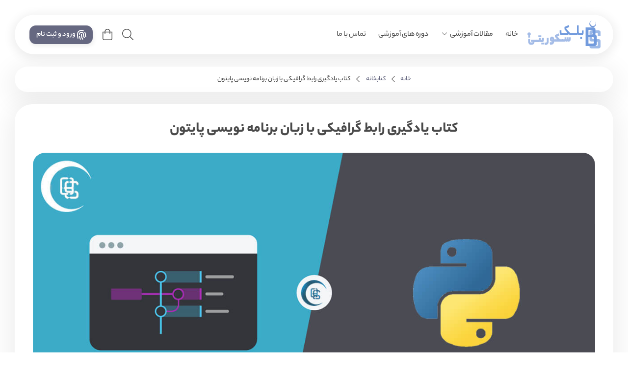

--- FILE ---
content_type: text/html; charset=UTF-8
request_url: https://blacksecurityteam.com/python-for-gui/
body_size: 14402
content:
<!doctype html>
<html dir="rtl" lang="fa-IR" >
<head>
    <meta charset="UTF-8">
    <meta name="viewport" content="width=device-width, user-scalable=no, initial-scale=1.0, maximum-scale=1.0, minimum-scale=1.0">

    <meta name='robots' content='index, follow, max-image-preview:large, max-snippet:-1, max-video-preview:-1' />
	<style>img:is([sizes="auto" i], [sizes^="auto," i]) { contain-intrinsic-size: 3000px 1500px }</style>
	
	<!-- This site is optimized with the Yoast SEO Premium plugin v26.0 (Yoast SEO v26.0) - https://yoast.com/wordpress/plugins/seo/ -->
	<title>کتاب یادگیری رابط گرافیکی با زبان برنامه نویسی پایتون - تیم بلک سکوریتی</title>
	<meta name="description" content="کتاب آموزش رابط گرافیکی با زبان برنامه نویسی پایتون که ثانیه در ثانیه این زبان در حال پیشرفت است را برای شما عزیز آماده کرده ایم، با ما همراه باشید !" />
	<link rel="canonical" href="https://blacksecurityteam.com/python-for-gui/" />
	<meta property="og:locale" content="fa_IR" />
	<meta property="og:type" content="article" />
	<meta property="og:title" content="کتاب یادگیری رابط گرافیکی با زبان برنامه نویسی پایتون" />
	<meta property="og:description" content="کتاب آموزش رابط گرافیکی با زبان برنامه نویسی پایتون که ثانیه در ثانیه این زبان در حال پیشرفت است را برای شما عزیز آماده کرده ایم، با ما همراه باشید !" />
	<meta property="og:url" content="https://blacksecurityteam.com/python-for-gui/" />
	<meta property="og:site_name" content="تیم بلک سکوریتی" />
	<meta property="article:publisher" content="https://www.facebook.com/blacksec" />
	<meta property="article:published_time" content="2019-07-26T19:40:02+00:00" />
	<meta property="article:modified_time" content="2019-08-28T07:22:24+00:00" />
	<meta property="og:image" content="https://blacksecurityteam.com/wp-content/uploads/2019/07/Untitled-1s-1.jpg" />
	<meta property="og:image:width" content="1260" />
	<meta property="og:image:height" content="630" />
	<meta property="og:image:type" content="image/jpeg" />
	<meta name="author" content="محمد روشنی فر" />
	<meta name="twitter:card" content="summary_large_image" />
	<meta name="twitter:label1" content="نوشته شده توسط" />
	<meta name="twitter:data1" content="محمد روشنی فر" />
	<script type="application/ld+json" class="yoast-schema-graph">{"@context":"https://schema.org","@graph":[{"@type":"Article","@id":"https://blacksecurityteam.com/python-for-gui/#article","isPartOf":{"@id":"https://blacksecurityteam.com/python-for-gui/"},"author":{"name":"محمد روشنی فر","@id":"https://blacksecurityteam.com/#/schema/person/57dd640ffa0df76a8308fa9b756cb440"},"headline":"کتاب یادگیری رابط گرافیکی با زبان برنامه نویسی پایتون","datePublished":"2019-07-26T19:40:02+00:00","dateModified":"2019-08-28T07:22:24+00:00","mainEntityOfPage":{"@id":"https://blacksecurityteam.com/python-for-gui/"},"wordCount":9,"commentCount":0,"publisher":{"@id":"https://blacksecurityteam.com/#organization"},"image":{"@id":"https://blacksecurityteam.com/python-for-gui/#primaryimage"},"thumbnailUrl":"https://blacksecurityteam.com/wp-content/uploads/2019/07/Untitled-1s-1.jpg","keywords":["رابط گرافیکی با پایتون","رابط های گرافیکی با پایتون","رابط های گرافیکی نرم افزار ها با پایتون","زبان برنامه نویسی پایتون","ساخت محیط گرافیکی با پایتون","کتاب آموزش رابط گرافیکی با پایتون","کتاب پایتون","کتاب رابط گرافیکی در پایتون","گرافیک و پایتون","محیط های گرافیکی با پایتون"],"articleSection":["کتابخانه"],"inLanguage":"fa-IR","potentialAction":[{"@type":"CommentAction","name":"Comment","target":["https://blacksecurityteam.com/python-for-gui/#respond"]}]},{"@type":"WebPage","@id":"https://blacksecurityteam.com/python-for-gui/","url":"https://blacksecurityteam.com/python-for-gui/","name":"کتاب یادگیری رابط گرافیکی با زبان برنامه نویسی پایتون - تیم بلک سکوریتی","isPartOf":{"@id":"https://blacksecurityteam.com/#website"},"primaryImageOfPage":{"@id":"https://blacksecurityteam.com/python-for-gui/#primaryimage"},"image":{"@id":"https://blacksecurityteam.com/python-for-gui/#primaryimage"},"thumbnailUrl":"https://blacksecurityteam.com/wp-content/uploads/2019/07/Untitled-1s-1.jpg","datePublished":"2019-07-26T19:40:02+00:00","dateModified":"2019-08-28T07:22:24+00:00","description":"کتاب آموزش رابط گرافیکی با زبان برنامه نویسی پایتون که ثانیه در ثانیه این زبان در حال پیشرفت است را برای شما عزیز آماده کرده ایم، با ما همراه باشید !","breadcrumb":{"@id":"https://blacksecurityteam.com/python-for-gui/#breadcrumb"},"inLanguage":"fa-IR","potentialAction":[{"@type":"ReadAction","target":["https://blacksecurityteam.com/python-for-gui/"]}]},{"@type":"ImageObject","inLanguage":"fa-IR","@id":"https://blacksecurityteam.com/python-for-gui/#primaryimage","url":"https://blacksecurityteam.com/wp-content/uploads/2019/07/Untitled-1s-1.jpg","contentUrl":"https://blacksecurityteam.com/wp-content/uploads/2019/07/Untitled-1s-1.jpg","width":1260,"height":630},{"@type":"BreadcrumbList","@id":"https://blacksecurityteam.com/python-for-gui/#breadcrumb","itemListElement":[{"@type":"ListItem","position":1,"name":"خانه","item":"https://blacksecurityteam.com/"},{"@type":"ListItem","position":2,"name":"Blog","item":"https://blacksecurityteam.com/blog/"},{"@type":"ListItem","position":3,"name":"کتاب یادگیری رابط گرافیکی با زبان برنامه نویسی پایتون"}]},{"@type":"WebSite","@id":"https://blacksecurityteam.com/#website","url":"https://blacksecurityteam.com/","name":"تیم بلک سکوریتی","description":"","publisher":{"@id":"https://blacksecurityteam.com/#organization"},"potentialAction":[{"@type":"SearchAction","target":{"@type":"EntryPoint","urlTemplate":"https://blacksecurityteam.com/?s={search_term_string}"},"query-input":{"@type":"PropertyValueSpecification","valueRequired":true,"valueName":"search_term_string"}}],"inLanguage":"fa-IR"},{"@type":"Organization","@id":"https://blacksecurityteam.com/#organization","name":"black security team","url":"https://blacksecurityteam.com/","logo":{"@type":"ImageObject","inLanguage":"fa-IR","@id":"https://blacksecurityteam.com/#/schema/logo/image/","url":"https://blacksecurityteam.com/wp-content/uploads/2018/08/bs.png","contentUrl":"https://blacksecurityteam.com/wp-content/uploads/2018/08/bs.png","width":1024,"height":1024,"caption":"black security team"},"image":{"@id":"https://blacksecurityteam.com/#/schema/logo/image/"},"sameAs":["https://www.facebook.com/blacksec","https://www.instagram.com/blacksecurityteam/"]},{"@type":"Person","@id":"https://blacksecurityteam.com/#/schema/person/57dd640ffa0df76a8308fa9b756cb440","name":"محمد روشنی فر","image":{"@type":"ImageObject","inLanguage":"fa-IR","@id":"https://blacksecurityteam.com/#/schema/person/image/","url":"https://blacksecurityteam.com/wp-content/uploads/2025/02/IMG_1082-96x96.jpg","contentUrl":"https://blacksecurityteam.com/wp-content/uploads/2025/02/IMG_1082-96x96.jpg","caption":"محمد روشنی فر"},"description":"فاندر تیم بلک سکوریتی","url":"https://blacksecurityteam.com/author/linuxer/"}]}</script>
	<!-- / Yoast SEO Premium plugin. -->


<link rel='dns-prefetch' href='//www.googletagmanager.com' />
<link rel="alternate" type="application/rss+xml" title="تیم بلک سکوریتی &raquo; خوراک" href="https://blacksecurityteam.com/feed/" />
<link rel="alternate" type="application/rss+xml" title="تیم بلک سکوریتی &raquo; خوراک دیدگاه‌ها" href="https://blacksecurityteam.com/comments/feed/" />
<link rel="alternate" type="application/rss+xml" title="تیم بلک سکوریتی &raquo; کتاب یادگیری رابط گرافیکی با زبان برنامه نویسی پایتون خوراک دیدگاه‌ها" href="https://blacksecurityteam.com/python-for-gui/feed/" />
<style id='wp-emoji-styles-inline-css' type='text/css'>

	img.wp-smiley, img.emoji {
		display: inline !important;
		border: none !important;
		box-shadow: none !important;
		height: 1em !important;
		width: 1em !important;
		margin: 0 0.07em !important;
		vertical-align: -0.1em !important;
		background: none !important;
		padding: 0 !important;
	}
</style>
<link rel='stylesheet' id='mpp_gutenberg-css' href='https://blacksecurityteam.com/wp-content/plugins/metronet-profile-picture/dist/blocks.style.build.css?ver=2.6.3-b-modified-1723745060' type='text/css' media='all' />
<link rel='stylesheet' id='woocommerce-layout-rtl-css' href='https://blacksecurityteam.com/wp-content/plugins/woocommerce/assets/css/woocommerce-layout-rtl.css?ver=10.2.3-b-modified-1767020073' type='text/css' media='all' />
<link rel='stylesheet' id='woocommerce-smallscreen-rtl-css' href='https://blacksecurityteam.com/wp-content/plugins/woocommerce/assets/css/woocommerce-smallscreen-rtl.css?ver=10.2.3-b-modified-1767020073' type='text/css' media='only screen and (max-width: 768px)' />
<link rel='stylesheet' id='woocommerce-general-rtl-css' href='https://blacksecurityteam.com/wp-content/plugins/woocommerce/assets/css/woocommerce-rtl.css?ver=10.2.3-b-modified-1767020073' type='text/css' media='all' />
<style id='woocommerce-inline-inline-css' type='text/css'>
.woocommerce form .form-row .required { visibility: visible; }
</style>
<link rel='stylesheet' id='brands-styles-css' href='https://blacksecurityteam.com/wp-content/plugins/woocommerce/assets/css/brands.css?ver=10.2.3-b-modified-1767020073' type='text/css' media='all' />
<link rel='stylesheet' id='shkrn-style-css' href='https://blacksecurityteam.com/wp-content/themes/shokrino/style.css?b-modified=1758788199&#038;ver=38349c17388831b24763d293a7977625' type='text/css' media='all' />
<link rel='stylesheet' id='all-css' href='https://blacksecurityteam.com/wp-content/themes/shokrino/assets/css/all.min.css?ver=-b-modified-1758788199' type='text/css' media='all' />
<link rel='stylesheet' id='swiper-slider-css' href='https://blacksecurityteam.com/wp-content/themes/shokrino/assets/css/swiper-bundle.min.css?ver=-b-modified-1758788199' type='text/css' media='all' />
<link rel='stylesheet' id='zhanot-loop-css-css' href='https://blacksecurityteam.com/wp-content/plugins/zhanot/assets/css/in-loop.min.css?ver=3.5.1-b-modified-1605875960' type='text/css' media='all' />
<link rel='stylesheet' id='zhanot-ui-css-css' href='https://blacksecurityteam.com/wp-content/plugins/zhanot/assets/css/ui.min.css?ver=3.5.1-b-modified-1605875960' type='text/css' media='all' />
<script type="text/javascript" src="https://blacksecurityteam.com/wp-content/themes/shokrino/assets/js/jquery.min.js?ver=-b-modified-1758788199" id="jq-core-js"></script>
<script type="text/javascript" src="https://blacksecurityteam.com/wp-includes/js/jquery/jquery.min.js?ver=3.7.1" id="jquery-core-js"></script>
<script type="text/javascript" src="https://blacksecurityteam.com/wp-includes/js/jquery/jquery-migrate.min.js?ver=3.4.1" id="jquery-migrate-js"></script>
<script type="text/javascript" src="https://blacksecurityteam.com/wp-content/plugins/woocommerce/assets/js/jquery-blockui/jquery.blockUI.min.js?ver=2.7.0-wc.10.2.3-b-modified-1767020074" id="jquery-blockui-js" data-wp-strategy="defer"></script>
<script type="text/javascript" id="wc-add-to-cart-js-extra">
/* <![CDATA[ */
var wc_add_to_cart_params = {"ajax_url":"\/wp-admin\/admin-ajax.php","wc_ajax_url":"\/?wc-ajax=%%endpoint%%","i18n_view_cart":"\u0645\u0634\u0627\u0647\u062f\u0647 \u0633\u0628\u062f \u062e\u0631\u06cc\u062f","cart_url":"https:\/\/blacksecurityteam.com\/cart\/","is_cart":"","cart_redirect_after_add":"no"};
/* ]]> */
</script>
<script type="text/javascript" src="https://blacksecurityteam.com/wp-content/plugins/woocommerce/assets/js/frontend/add-to-cart.min.js?ver=10.2.3-b-modified-1767020074" id="wc-add-to-cart-js" defer="defer" data-wp-strategy="defer"></script>
<script type="text/javascript" src="https://blacksecurityteam.com/wp-content/plugins/woocommerce/assets/js/js-cookie/js.cookie.min.js?ver=2.1.4-wc.10.2.3-b-modified-1767020074" id="js-cookie-js" data-wp-strategy="defer"></script>
<script type="text/javascript" src="https://blacksecurityteam.com/wp-content/themes/shokrino/assets/js/swiper-bundle.min.js?ver=-b-modified-1758788199" id="swiper-slider-js-js"></script>

<!-- Google tag (gtag.js) snippet added by Site Kit -->
<!-- Google Analytics snippet added by Site Kit -->
<script type="text/javascript" src="https://www.googletagmanager.com/gtag/js?id=GT-5NRMF8VN" id="google_gtagjs-js" async></script>
<script type="text/javascript" id="google_gtagjs-js-after">
/* <![CDATA[ */
window.dataLayer = window.dataLayer || [];function gtag(){dataLayer.push(arguments);}
gtag("set","linker",{"domains":["blacksecurityteam.com"]});
gtag("js", new Date());
gtag("set", "developer_id.dZTNiMT", true);
gtag("config", "GT-5NRMF8VN");
 window._googlesitekit = window._googlesitekit || {}; window._googlesitekit.throttledEvents = []; window._googlesitekit.gtagEvent = (name, data) => { var key = JSON.stringify( { name, data } ); if ( !! window._googlesitekit.throttledEvents[ key ] ) { return; } window._googlesitekit.throttledEvents[ key ] = true; setTimeout( () => { delete window._googlesitekit.throttledEvents[ key ]; }, 5 ); gtag( "event", name, { ...data, event_source: "site-kit" } ); }; 
/* ]]> */
</script>
<link rel="https://api.w.org/" href="https://blacksecurityteam.com/wp-json/" /><link rel="alternate" title="JSON" type="application/json" href="https://blacksecurityteam.com/wp-json/wp/v2/posts/12823" /><link rel="EditURI" type="application/rsd+xml" title="RSD" href="https://blacksecurityteam.com/xmlrpc.php?rsd" />

<link rel='shortlink' href='https://blacksecurityteam.com/?p=12823' />
<link rel="alternate" title="oEmbed (JSON)" type="application/json+oembed" href="https://blacksecurityteam.com/wp-json/oembed/1.0/embed?url=https%3A%2F%2Fblacksecurityteam.com%2Fpython-for-gui%2F" />
<link rel="alternate" title="oEmbed (XML)" type="text/xml+oembed" href="https://blacksecurityteam.com/wp-json/oembed/1.0/embed?url=https%3A%2F%2Fblacksecurityteam.com%2Fpython-for-gui%2F&#038;format=xml" />
<meta name="generator" content="Site Kit by Google 1.162.1" /><script src="https://www.google.com/recaptcha/api.js?hl=fa" async defer></script>
<!-- ZHANOT PLUGIN WP NOTIFICATION BAR VER(3.5.1) -->
<meta name="generator" content="Redux 4.3.17" />	<noscript><style>.woocommerce-product-gallery{ opacity: 1 !important; }</style></noscript>
	<meta name="generator" content="Elementor 3.32.2; features: additional_custom_breakpoints; settings: css_print_method-external, google_font-enabled, font_display-auto">
			<style>
				.e-con.e-parent:nth-of-type(n+4):not(.e-lazyloaded):not(.e-no-lazyload),
				.e-con.e-parent:nth-of-type(n+4):not(.e-lazyloaded):not(.e-no-lazyload) * {
					background-image: none !important;
				}
				@media screen and (max-height: 1024px) {
					.e-con.e-parent:nth-of-type(n+3):not(.e-lazyloaded):not(.e-no-lazyload),
					.e-con.e-parent:nth-of-type(n+3):not(.e-lazyloaded):not(.e-no-lazyload) * {
						background-image: none !important;
					}
				}
				@media screen and (max-height: 640px) {
					.e-con.e-parent:nth-of-type(n+2):not(.e-lazyloaded):not(.e-no-lazyload),
					.e-con.e-parent:nth-of-type(n+2):not(.e-lazyloaded):not(.e-no-lazyload) * {
						background-image: none !important;
					}
				}
			</style>
			        <link rel="icon" type="image/png" href="https://blacksecurityteam.com/wp-content/uploads/2021/06/Forslogos.png">
        <style>
        :root {
                            --shkrn-var-main-color: #666881 !important;
                            --shkrn-var-container-width: 1220px !important;
                }
        .elementor-section > .elementor-container {
            max-width: 1220px !important;
        }
    </style>
            <div id="read-bar-shkrn"></div>
        <style>
            #read-bar-shkrn {
                --scrollAmount: 0%;
                background: var(--shkrn-var-main-color);
                width: var(--scrollAmount);
                height: 5px;
                position: fixed;
                top: 0;
                z-index: 999999;
            }
        </style>
            <button type="button" id="btn-back-to-top-shkrn">
            <svg xmlns="http://www.w3.org/2000/svg" class="icon icon-tabler icon-tabler-arrow-narrow-up" width="28" height="28" viewBox="0 0 24 24" stroke-width="1.5" stroke="#e2e2e2" fill="none" stroke-linecap="round" stroke-linejoin="round">
                <path stroke="none" d="M0 0h24v24H0z" fill="none"/>
                <line x1="12" y1="5" x2="12" y2="19" />
                <line x1="16" y1="9" x2="12" y2="5" />
                <line x1="8" y1="9" x2="12" y2="5" />
            </svg>
        </button>
        <style>
            #btn-back-to-top-shkrn {
                position: fixed;
                bottom: 25px;
                right: 25px;
                width: 50px !important;
                height: 49px !important;
                cursor: pointer;
                border-radius: 50%;
                padding: 0;
                border: none;
                color: #fff;
                background-color: var(--shkrn-var-main-color);
                transition: 0.1s all ease-in-out;
                visibility: hidden;
                opacity: 0;
                z-index: 99999;
                display: flex !important;
                justify-content: center;
                align-items: center;
                box-shadow: 0px 5px 23px -3px rgba(61, 130, 179, 0.35);
            }
            #btn-back-to-top-shkrn svg {
                stroke: white;
                stroke-width: 2px;
                margin: auto;
            }
        </style>
    
    <script>
        $ = jQuery;
    </script>
</head>
<body id="shokrino-theme" class="rtl wp-singular post-template-default single single-post postid-12823 single-format-standard wp-theme-shokrino theme-shokrino woocommerce-no-js light-mode-shkrn elementor-default elementor-kit-24384" >
<header class="header-shkrn header-footer-container-shkrn header-one-shkrn">
    <div class="shkrn-mobile-menu-btn flex-center shkrn-except-desktop">
        <a href="#" aria-label="Mobile menu" class="shkrn-menu-mobile-btn flex-center" onclick="open_mobilemenu_shkrn()">
            <svg id="menu" xmlns="http://www.w3.org/2000/svg" width="28" height="28" viewBox="0 0 28.332 30.259">
                <path id="Path_9" data-name="Path 9" d="M0,0H28.332V30.259H0Z" fill="none"/>
                <line id="Line_4" data-name="Line 4" x2="21.481" transform="translate(3.305 7.436)" fill="none" stroke="#fff" stroke-linecap="round" stroke-linejoin="round" stroke-width="2.5"/>
                <line id="Line_5" data-name="Line 5" x2="21.481" transform="translate(3.305 14.871)" fill="none" stroke="#fff" stroke-linecap="round" stroke-linejoin="round" stroke-width="2.5"/>
                <line id="Line_6" data-name="Line 6" x2="21.481" transform="translate(3.305 22.307)" fill="none" stroke="#fff" stroke-linecap="round" stroke-linejoin="round" stroke-width="2.5"/>
            </svg>
        </a>
    </div>
    <a class="shkrn-header-logo flex-center" href="https://blacksecurityteam.com">
                <img class="logo-shkrn-light" src="https://blacksecurityteam.com/wp-content/uploads/2021/06/Forent-logos.png" alt="site-logo">
                    <img class="logo-shkrn-dark" src="https://blacksecurityteam.com/wp-content/uploads/2021/06/Forent-logos-night-mod.png" alt="site-logo">
            <style>
                .logo-shkrn-light {
                    display: var(--shkrn-hide-in-dark);
                }
                .logo-shkrn-dark {
                    display: var(--shkrn-hide-in-light);
                }
            </style>
                </a>
    <nav class="header-menu-shkrn main-menu flex-center-in-col shkrn-only-desktop">
        <ul id="menu-main-menu" class="main-menu"><li id="menu-item-26893" class="menu-item menu-item-type-post_type menu-item-object-page menu-item-home menu-item-26893"><a href="https://blacksecurityteam.com/">خانه</a></li>
<li id="menu-item-14545" class="menu-item menu-item-type-taxonomy menu-item-object-category current-post-ancestor menu-item-has-children menu-item-14545"><a href="https://blacksecurityteam.com/category/blog/">مقالات آموزشی</a>
<ul class="sub-menu">
	<li id="menu-item-17745" class="menu-item menu-item-type-taxonomy menu-item-object-category menu-item-17745"><a href="https://blacksecurityteam.com/category/blog/%d8%a2%d9%85%d9%88%d8%b2%d8%b4%db%8c/">آموزشی</a></li>
	<li id="menu-item-17744" class="menu-item menu-item-type-taxonomy menu-item-object-category menu-item-17744"><a href="https://blacksecurityteam.com/category/blog/security/">امنیت</a></li>
	<li id="menu-item-26912" class="menu-item menu-item-type-taxonomy menu-item-object-category menu-item-26912"><a href="https://blacksecurityteam.com/category/blog/network/">شبکه</a></li>
	<li id="menu-item-10324" class="menu-item menu-item-type-taxonomy menu-item-object-category current-post-ancestor current-menu-parent current-post-parent menu-item-10324"><a href="https://blacksecurityteam.com/category/blog/library/">کتابخانه</a></li>
</ul>
</li>
<li id="menu-item-20687" class="menu-item menu-item-type-custom menu-item-object-custom menu-item-20687"><a href="http://blacksecurityteam.com/courses">دوره های آموزشی</a></li>
<li id="menu-item-14609" class="menu-item menu-item-type-post_type menu-item-object-page menu-item-14609"><a href="https://blacksecurityteam.com/contact-us/">تماس با ما</a></li>
</ul>    </nav>
    <div class="header-icons-shkrn flex-center shkrn-only-desktop">
                <a href="#" class="header-icon-shkrn flex-center search-icon-shkrn" onclick="open_searchbox_shkrn()" style="cursor: pointer">
            <svg xmlns="http://www.w3.org/2000/svg" height="23px" fill="var(--shkrn-var-color-light-dark-text)" viewBox="0 0 512 512">
                <!--! Font Awesome Pro 6.1.1 by @fontawesome - https://fontawesome.com License - https://fontawesome.com/license (Commercial License) Copyright 2022 Fonticons, Inc. -->
                <path d="M507.3 484.7l-141.5-141.5C397 306.8 415.1 259.7 415.1 208c0-114.9-93.13-208-208-208S-.0002 93.13-.0002 208S93.12 416 207.1 416c51.68 0 98.85-18.96 135.2-50.15l141.5 141.5C487.8 510.4 491.9 512 496 512s8.188-1.562 11.31-4.688C513.6 501.1 513.6 490.9 507.3 484.7zM208 384C110.1 384 32 305 32 208S110.1 32 208 32S384 110.1 384 208S305 384 208 384z"/>
            </svg>
        </a>
                <a href="https://blacksecurityteam.com/cart/" class="header-icon-shkrn flex-center cart-icon-shkrn">
            <span class="bag-icon flex-center">
                <svg xmlns="http://www.w3.org/2000/svg" height="23px" fill="var(--shkrn-var-color-light-dark-text)" viewBox="0 0 448 512"><!-- Font Awesome Pro 5.15.4 by @fontawesome - https://fontawesome.com License - https://fontawesome.com/license (Commercial License) --><path d="M352 128C352 57.421 294.579 0 224 0 153.42 0 96 57.421 96 128H0v304c0 44.183 35.817 80 80 80h288c44.183 0 80-35.817 80-80V128h-96zM224 32c52.935 0 96 43.065 96 96H128c0-52.935 43.065-96 96-96zm192 400c0 26.467-21.533 48-48 48H80c-26.467 0-48-21.533-48-48V160h64v48c0 8.837 7.164 16 16 16s16-7.163 16-16v-48h192v48c0 8.837 7.163 16 16 16s16-7.163 16-16v-48h64v272z"/></svg>
                            </span>
        </a>
    </div><div class="userpanel-btn-box shkrn-only-desktop">
                        <a href="https://blacksecurityteam.com/my-account/" class="shkrn-login-register-btn flex-center shkrn-header-btn-bg shkrn-only-desktop">
                <svg id="fingerprint" xmlns="http://www.w3.org/2000/svg" width="24" height="24" viewBox="0 0 24 24"><path id="Path_1" data-name="Path 1" d="M0,0H24V24H0Z" fill="none"></path><path id="Path_2" data-name="Path 2" d="M18.9,7A8,8,0,0,1,20,12v1a6,6,0,0,0,.8,3" fill="none" stroke="#fff" stroke-linecap="round" stroke-linejoin="round" stroke-width="2"></path><path id="Path_3" data-name="Path 3" d="M8,11a4,4,0,0,1,8,0v1a10,10,0,0,0,2,6" fill="none" stroke="#fff" stroke-linecap="round" stroke-linejoin="round" stroke-width="2"></path><path id="Path_4" data-name="Path 4" d="M12,11v2a14,14,0,0,0,2.5,8" fill="none" stroke="#fff" stroke-linecap="round" stroke-linejoin="round" stroke-width="2"></path><path id="Path_5" data-name="Path 5" d="M8,15a18,18,0,0,0,1.8,6" fill="none" stroke="#fff" stroke-linecap="round" stroke-linejoin="round" stroke-width="2"></path><path id="Path_6" data-name="Path 6" d="M4.9,19A22,22,0,0,1,4,12V11A8,8,0,0,1,16,4.05" fill="none" stroke="#fff" stroke-linecap="round" stroke-linejoin="round" stroke-width="2"></path></svg>
             ورود و ثبت نام</a>
            </div>
    <a href="https://blacksecurityteam.com/my-account/" aria-label="User panel" class="shkrn-menu-mobile-btn flex-center shkrn-except-desktop">
        <svg id="user" xmlns="http://www.w3.org/2000/svg" width="28" height="28" viewBox="0 0 31.136 31.136">
            <path id="Path_10" data-name="Path 10" d="M0,0H31.136V31.136H0Z" fill="none"/>
            <circle id="Ellipse_2" data-name="Ellipse 2" cx="5.5" cy="5.5" r="5.5" transform="translate(10 4)" fill="none" stroke="#fff" stroke-linecap="round" stroke-linejoin="round" stroke-width="2.5"/>
            <path id="Path_11" data-name="Path 11" d="M6,22.784V20.189A5.189,5.189,0,0,1,11.189,15h5.189a5.189,5.189,0,0,1,5.189,5.189v2.595" transform="translate(1.784 4.46)" fill="none" stroke="#fff" stroke-linecap="round" stroke-linejoin="round" stroke-width="2.5"/>
        </svg>
    </a>
<div class="shkrn-header-search-box flex-center shkrn-only-desktop" onclick="close_searchbox_shkrn()">
    <form id="shkrn-popup-form-search" action="https://blacksecurityteam.com/">
        <label>
            <input class="shkrn-popup-form-search-input" type="text" placeholder="متن را برای جستجو وارد کنید..." name="s" value="" autofocus />
        </label>
        <button type="submit">
            <svg id="search" xmlns="http://www.w3.org/2000/svg" height="35px" viewBox="0 0 28.762 28.762">
                <path id="Path_7" data-name="Path 7" d="M0,0H28.762V28.762H0Z" fill="none"/>
                <circle id="Ellipse_1" data-name="Ellipse 1" cx="8" cy="8" r="8" transform="translate(4 4)" fill="none" stroke="#7d7c7c" stroke-linecap="round" stroke-linejoin="round" stroke-width="1.5"/>
                <line id="Line_1" data-name="Line 1" x1="7" y1="7" transform="translate(18 18)" fill="none" stroke="#7d7c7c" stroke-linecap="round" stroke-linejoin="round" stroke-width="1.5"/>
            </svg>
        </button>
    </form>
</div><div class="shkrn-mobile-menu-box shkrn-except-desktop">
    <div class="shkrn-mobile-menu-inside flex-center">
        <svg id="shkrn-menu-mobile-close-btn" data-name="close btn" xmlns="http://www.w3.org/2000/svg" width="34.644" height="34.644" viewBox="0 0 34.644 34.644" onclick="close_mobile_menu_shkrn()">
            <path id="Path_78" data-name="Path 78" d="M0,0H34.644V34.644H0Z" fill="none"/>
            <line id="Line_14" data-name="Line 14" x1="17" y2="17" transform="translate(9 9)" fill="none" stroke="var(--shkrn-var-color-light-dark-text)" stroke-linecap="round" stroke-linejoin="round" stroke-width="2.5"/>
            <line id="Line_15" data-name="Line 15" x2="17" y2="17" transform="translate(9 9)" fill="none" stroke="var(--shkrn-var-color-light-dark-text)" stroke-linecap="round" stroke-linejoin="round" stroke-width="2.5"/>
        </svg>
        <div class="shkrn-mobile-menu-box-item nav-logo-site-shkrn flex-center">
                    <img class="logo-shkrn-light" src="https://blacksecurityteam.com/wp-content/uploads/2021/06/Forent-logos.png" alt="site-logo">
                    <img class="logo-shkrn-dark" src="https://blacksecurityteam.com/wp-content/uploads/2021/06/Forent-logos-night-mod.png" alt="site-logo">
            <style>
                .logo-shkrn-light {
                    display: var(--shkrn-hide-in-dark);
                }
                .logo-shkrn-dark {
                    display: var(--shkrn-hide-in-light);
                }
            </style>
                    </div>
        <div class="shkrn-mobile-menu-box-item flex-center">
            <form id="shkrn-mobile-menu-form-search" action="https://blacksecurityteam.com/">
                <input type="text" placeholder="متن را برای جستجو وارد کنید..." name="s" value="">
                <button type="submit">
                    <svg id="search" xmlns="http://www.w3.org/2000/svg" height="18px" viewBox="0 0 28.762 28.762">
                        <path id="Path_7" data-name="Path 7" d="M0,0H28.762V28.762H0Z" fill="none"/>
                        <circle id="Ellipse_1" data-name="Ellipse 1" cx="8" cy="8" r="8" transform="translate(4 4)" fill="none" stroke="var(--shkrn-var-color-light-dark-opacity-text)" stroke-linecap="round" stroke-linejoin="round" stroke-width="2"/>
                        <line id="Line_1" data-name="Line 1" x1="7" y1="7" transform="translate(18 18)" fill="none" stroke="var(--shkrn-var-color-light-dark-opacity-text)" stroke-linecap="round" stroke-linejoin="round" stroke-width="2"/>
                    </svg>
                </button>
            </form>
        </div>
        <div class="shkrn-mobile-menu-box-item shkrn-mobile-menu-item-btns flex-center">
                                        <a href="https://blacksecurityteam.com/cart/" class="header-icon-shkrn flex-center cart-icon-shkrn">
            <span class="bag-icon flex-center">
                <svg xmlns="http://www.w3.org/2000/svg" height="23px" fill="var(--shkrn-var-color-light-dark-text)" viewBox="0 0 448 512"><!-- Font Awesome Pro 5.15.4 by @fontawesome - https://fontawesome.com License - https://fontawesome.com/license (Commercial License) --><path d="M352 128C352 57.421 294.579 0 224 0 153.42 0 96 57.421 96 128H0v304c0 44.183 35.817 80 80 80h288c44.183 0 80-35.817 80-80V128h-96zM224 32c52.935 0 96 43.065 96 96H128c0-52.935 43.065-96 96-96zm192 400c0 26.467-21.533 48-48 48H80c-26.467 0-48-21.533-48-48V160h64v48c0 8.837 7.164 16 16 16s16-7.163 16-16v-48h192v48c0 8.837 7.163 16 16 16s16-7.163 16-16v-48h64v272z"/></svg>
                            </span>
                </a>
                    </div>
        <div class="shkrn-mobile-menu-box-item shkrn-mobile-menu-list-li flex-center">
            <ul id="menu-main-menu-1" class="shkrn-mobile-menu"><li class="menu-item menu-item-type-post_type menu-item-object-page menu-item-home menu-item-26893"><a href="https://blacksecurityteam.com/">خانه</a></li>
<li class="menu-item menu-item-type-taxonomy menu-item-object-category current-post-ancestor menu-item-has-children menu-item-14545"><a href="https://blacksecurityteam.com/category/blog/">مقالات آموزشی</a>
<ul class="sub-menu">
	<li class="menu-item menu-item-type-taxonomy menu-item-object-category menu-item-17745"><a href="https://blacksecurityteam.com/category/blog/%d8%a2%d9%85%d9%88%d8%b2%d8%b4%db%8c/">آموزشی</a></li>
	<li class="menu-item menu-item-type-taxonomy menu-item-object-category menu-item-17744"><a href="https://blacksecurityteam.com/category/blog/security/">امنیت</a></li>
	<li class="menu-item menu-item-type-taxonomy menu-item-object-category menu-item-26912"><a href="https://blacksecurityteam.com/category/blog/network/">شبکه</a></li>
	<li class="menu-item menu-item-type-taxonomy menu-item-object-category current-post-ancestor current-menu-parent current-post-parent menu-item-10324"><a href="https://blacksecurityteam.com/category/blog/library/">کتابخانه</a></li>
</ul>
</li>
<li class="menu-item menu-item-type-custom menu-item-object-custom menu-item-20687"><a href="http://blacksecurityteam.com/courses">دوره های آموزشی</a></li>
<li class="menu-item menu-item-type-post_type menu-item-object-page menu-item-14609"><a href="https://blacksecurityteam.com/contact-us/">تماس با ما</a></li>
</ul>        </div>
    </div>
    <div class="shkrn-mobile-menu-outside flex-center" onclick="close_mobile_menu_shkrn()"></div>
</div></header><div class="container">
        <nav class="breadcrumb-box-shkrn">
        <p><a href="https://blacksecurityteam.com">خانه</a><style>
            .breadcrumb-box-shkrn svg {
                padding-top: 2px;
            }
          </style>&nbsp;<svg xmlns="http://www.w3.org/2000/svg" class="icon icon-tabler icon-tabler-chevron-left" width="25" height="25" viewBox="0 0 24 24" stroke-width="1.5" stroke="#7d7c7c" fill="none" stroke-linecap="round" stroke-linejoin="round">
  <path stroke="none" d="M0 0h24v24H0z" fill="none"/>
  <polyline points="15 6 9 12 15 18" />
</svg>&nbsp;<a href="https://blacksecurityteam.com/category/blog/library/">کتابخانه</a> &nbsp;&nbsp;<svg xmlns="http://www.w3.org/2000/svg" class="icon icon-tabler icon-tabler-chevron-left" width="25" height="25" viewBox="0 0 24 24" stroke-width="1.5" stroke="#7d7c7c" fill="none" stroke-linecap="round" stroke-linejoin="round">
  <path stroke="none" d="M0 0h24v24H0z" fill="none"/>
  <polyline points="15 6 9 12 15 18" />
</svg>&nbsp;کتاب یادگیری رابط گرافیکی با زبان برنامه نویسی پایتون</p>    </nav>
        <div class="single-page-shkrn">
        <div class="single-page-main-part post-page-shkrn">
                        <article class="content-single-shkrn posts-content-shkrn">
                    <h1 class="post-title-heading1-shkrn entry-title">کتاب یادگیری رابط گرافیکی با زبان برنامه نویسی پایتون</h1>
                                            <div class="post-thumbnail-image">
                                                            <figure>
                                <img fetchpriority="high" width="1260" height="630" src="https://blacksecurityteam.com/wp-content/uploads/2019/07/Untitled-1s-1.jpg" class="attachment- size- wp-post-image" alt="" decoding="async" srcset="https://blacksecurityteam.com/wp-content/uploads/2019/07/Untitled-1s-1.jpg 1260w, https://blacksecurityteam.com/wp-content/uploads/2019/07/Untitled-1s-1-300x150.jpg 300w, https://blacksecurityteam.com/wp-content/uploads/2019/07/Untitled-1s-1-768x384.jpg 768w, https://blacksecurityteam.com/wp-content/uploads/2019/07/Untitled-1s-1-1024x512.jpg 1024w, https://blacksecurityteam.com/wp-content/uploads/2019/07/Untitled-1s-1-600x300.jpg 600w" sizes="(max-width: 1260px) 100vw, 1260px" />                                </figure>
                                                    </div>
                                        <div class="post-meta-and-picture-box">
                        <div class="post-meta-boxes">
                            <svg xmlns="http://www.w3.org/2000/svg" class="icon icon-tabler icon-tabler-calendar" width="25" height="25" viewBox="0 0 24 24" stroke-width="1.5" stroke="#ffffff" fill="none" stroke-linecap="round" stroke-linejoin="round">
                                <path stroke="none" d="M0 0h24v24H0z" fill="none"/>
                                <rect x="4" y="5" width="16" height="16" rx="2" />
                                <line x1="16" y1="3" x2="16" y2="7" />
                                <line x1="8" y1="3" x2="8" y2="7" />
                                <line x1="4" y1="11" x2="20" y2="11" />
                                <line x1="11" y1="15" x2="12" y2="15" />
                                <line x1="12" y1="15" x2="12" y2="18" />
                            </svg>
                            آخرین بروزرسانی:&nbsp;
                            <time datetime="۱۳۹۸/۵/۵ ۰:۱۰:۰۲">۵ مرداد ۱۳۹۸</time>
                        </div>
                        <div class="post-meta-boxes">
                            <svg xmlns="http://www.w3.org/2000/svg" class="icon icon-tabler icon-tabler-folders" width="24" height="24" viewBox="0 0 24 24" stroke-width="1.5" stroke="#ffffff" fill="none" stroke-linecap="round" stroke-linejoin="round">
                                <path stroke="none" d="M0 0h24v24H0z" fill="none"/>
                                <path d="M9 4h3l2 2h5a2 2 0 0 1 2 2v7a2 2 0 0 1 -2 2h-10a2 2 0 0 1 -2 -2v-9a2 2 0 0 1 2 -2" />
                                <path d="M17 17v2a2 2 0 0 1 -2 2h-10a2 2 0 0 1 -2 -2v-9a2 2 0 0 1 2 -2h2" />
                            </svg>
                            <a href="https://blacksecurityteam.com/category/blog/library/">کتابخانه</a>                        </div>
                    </div>
                                        
        <div class="toc-bound">
            <div class="toc-ctr">
            آنچه در این پست میخوانید
            </div>
            <ul class="toc"><li><a href="https://blacksecurityteam.com/python-for-gui/#toc-1">کتاب یادگیری رابط و محیط گرافیکی با زبان برنامه نویسی پایتون</a></li></ul></div><!DOCTYPE html PUBLIC "-//W3C//DTD HTML 4.0 Transitional//EN" "http://www.w3.org/TR/REC-html40/loose.dtd">
<html><body><h2 style="text-align: center;" id="toc-1"><span style="color: #3366ff;">&#1705;&#1578;&#1575;&#1576; &#1740;&#1575;&#1583;&#1711;&#1740;&#1585;&#1740; &#1585;&#1575;&#1576;&#1591; &#1608; &#1605;&#1581;&#1740;&#1591; &#1711;&#1585;&#1575;&#1601;&#1740;&#1705;&#1740; &#1576;&#1575; &#1586;&#1576;&#1575;&#1606; &#1576;&#1585;&#1606;&#1575;&#1605;&#1607; &#1606;&#1608;&#1740;&#1587;&#1740; &#1662;&#1575;&#1740;&#1578;&#1608;&#1606;</span></h2>
<table class="books-table" style="height: 110px;" width="352">
<tbody>
<tr>
<td>&#1606;&#1575;&#1605; &#1705;&#1578;&#1575;&#1576;</td>
<td>&#1585;&#1575;&#1576;&#1591; &#1711;&#1585;&#1575;&#1601;&#1740;&#1705;&#1740; &#1576;&#1575; &#1662;&#1575;&#1740;&#1578;&#1608;&#1606;</td>
</tr>
<tr>
<td>&#1578;&#1593;&#1583;&#1575;&#1583; &#1589;&#1601;&#1581;&#1575;&#1578;</td>
<td>18 &#1589;&#1601;&#1581;&#1607;</td>
</tr>
<tr>
<td>&#1586;&#1576;&#1575;&#1606;</td>
<td>&nbsp;&#1601;&#1575;&#1585;&#1587;&#1740;</td>
</tr>
<tr>
<td>&#1606;&#1608;&#1593; &#1601;&#1575;&#1740;&#1604;</td>
<td>&nbsp;PDF</td>
</tr>
</tbody>
</table>
<h5><img decoding="async" class=" wp-image-12824 aligncenter" src="https://blacksecurityteam.com/wp-content/uploads/2019/07/gui-10-vector-2201955-285x300.jpg" alt="" width="348" height="367" srcset="https://blacksecurityteam.com/wp-content/uploads/2019/07/gui-10-vector-2201955-285x300.jpg 285w, https://blacksecurityteam.com/wp-content/uploads/2019/07/gui-10-vector-2201955-768x808.jpg 768w, https://blacksecurityteam.com/wp-content/uploads/2019/07/gui-10-vector-2201955-600x632.jpg 600w, https://blacksecurityteam.com/wp-content/uploads/2019/07/gui-10-vector-2201955.jpg 949w" sizes="(max-width: 348px) 100vw, 348px" /><br>
<span style="color: #ff0000;"><br>
~ &#1583;&#1585;&#1605;&#1608;&#1585;&#1583; &#1586;&#1576;&#1575;&#1606; &#1576;&#1585;&#1606;&#1575;&#1605;&#1607; &#1606;&#1608;&#1740;&#1587;&#1740; &#1662;&#1575;&#1740;&#1578;&#1608;&#1606; ( Python )&nbsp; &#1567;</span></h5>
<p><span style="color: #ff0000;">&raquo; </span>&#1662;&#1575;&#1740;&#1578;&#1608;&#1606; ( &#1576;&#1607;&nbsp;&#1575;&#1606;&#1711;&#1604;&#1740;&#1587;&#1740;:&nbsp;<span lang="en"><b>Python</b></span>) &#1740;&#1705; &#1586;&#1576;&#1575;&#1606; &#1607;&#1605;&#1607; &#1605;&#1606;&#1592;&#1608;&#1585;&#1607;&#1548;&nbsp;&#1587;&#1591;&#1581; &#1576;&#1575;&#1604;&#1575;&#1548; <a class="mw-redirect" title="&#1588;&#1740;&#1569;&#1711;&#1585;&#1575;" href="https://fa.wikipedia.org/wiki/%D8%B4%DB%8C%D8%A1%DA%AF%D8%B1%D8%A7">&#1588;&#1740;&#1569;&#1711;&#1585;&#1575;</a>&#1548; &#1575;&#1616;&#1587;&#1705;&#1585;&#1740;&#1662;&#1578;&#1740; &#1608; &#1605;&#1578;&#1606; &#1576;&#1575;&#1586; &#1575;&#1587;&#1578; &#1705;&#1607; &#1578;&#1608;&#1587;&#1591; &#1582;&#1740;&#1583;&#1608; &#1601;&#1575;&#1606; &#1585;&#1608;&#1587;&#1608;&#1605; &#1583;&#1585; &#1587;&#1575;&#1604; &#1777;&#1785;&#1785;&#1777; &#1583;&#1585; &#1705;&#1588;&#1608;&#1585; &#1607;&#1604;&#1606;&#1583; &#1591;&#1585;&#1575;&#1581;&#1740; &#1588;&#1583;&#1563; &#1601;&#1604;&#1587;&#1601;&#1607;&#1620; &#1575;&#1740;&#1580;&#1575;&#1583; &#1570;&#1606; &#1578;&#1571;&#1705;&#1740;&#1583; &#1576;&#1585; &#1583;&#1608; &#1607;&#1583;&#1601; &#1575;&#1589;&#1604;&#1740; &#1582;&#1608;&#1575;&#1606;&#1575;&#1740;&#1740; &#1576;&#1575;&#1604;&#1575;&#1740; &#1576;&#1585;&#1606;&#1575;&#1605;&#1607;&zwnj;&#1607;&#1575;&#1740; &#1606;&#1608;&#1588;&#1578;&#1607; &#1588;&#1583;&#1607; &#1608; &#1705;&#1608;&#1578;&#1575;&#1607;&#1740; &#1608; &#1576;&#1575;&#1586;&#1583;&#1607;&#1740; &#1606;&#1587;&#1576;&#1740; &#1576;&#1575;&#1604;&#1575;&#1740; &#1570;&#1606; &#1575;&#1587;&#1578;&#1548; &#1705;&#1604;&#1605;&#1575;&#1578; &#1705;&#1604;&#1740;&#1583;&#1740; &#1608; &#1575;&#1589;&#1604;&#1740; &#1575;&#1740;&#1606; &#1586;&#1576;&#1575;&#1606; &#1576;&#1607; &#1589;&#1608;&#1585;&#1578; &#1581;&#1583;&#1575;&#1602;&#1604;&#1740; &#1578;&#1607;&#1740;&#1607; &#1588;&#1583;&#1607;&zwnj;&#1575;&#1606;&#1583; &#1608; &#1583;&#1585; &#1605;&#1602;&#1575;&#1576;&#1604; &#1705;&#1578;&#1575;&#1576;&#1582;&#1575;&#1606;&#1607;&zwnj; &#1607;&#1575;&#1740;&#1740; &#1705;&#1607; &#1583;&#1585; &#1575;&#1582;&#1578;&#1740;&#1575;&#1585; &#1705;&#1575;&#1585;&#1576;&#1585; &#1575;&#1587;&#1578; &#1576;&#1587;&#1740;&#1575;&#1585; &#1608;&#1587;&#1740;&#1593; &#1607;&#1587;&#1578;&#1606;&#1583;&#1548; &#1576;&#1585; &#1582;&#1604;&#1575;&#1601; &#1576;&#1585;&#1582;&#1740; &#1586;&#1576;&#1575;&#1606;&zwnj;&#1607;&#1575;&#1740; &#1576;&#1585;&#1606;&#1575;&#1605;&#1607;&zwnj;&#1606;&#1608;&#1740;&#1587;&#1740; &#1585;&#1575;&#1740;&#1580; &#1583;&#1740;&#1711;&#1585; &#1705;&#1607; &#1576;&#1604;&#1575;&#1705;&zwnj;&#1607;&#1575;&#1740; &#1705;&#1583; &#1583;&#1585; &#1570;&#1705;&#1608;&#1604;&#1575;&#1583; &#1578;&#1593;&#1585;&#1740;&#1601; &#1605;&#1740;&zwnj;&#1588;&#1608;&#1606;&#1583; ( &#1576;&#1607;&zwnj; &#1608;&#1740;&#1688;&#1607; &#1586;&#1576;&#1575;&#1606;&zwnj;&#1607;&#1575;&#1740;&#1740; &#1705;&#1607; &#1575;&#1586; &#1711;&#1585;&#1575;&#1605;&#1585; &#1586;&#1576;&#1575;&#1606; &#1587;&#1740; &#1662;&#1740;&#1585;&#1608;&#1740; &#1605;&#1740;&zwnj;&#1705;&#1606;&#1606;&#1583; ) &#1583;&#1585; &#1586;&#1576;&#1575;&#1606; &#1662;&#1575;&#1740;&#1578;&#1608;&#1606; &#1575;&#1586; &#1606;&#1608;&#1740;&#1587;&#1607; &#1601;&#1575;&#1589;&#1604;&#1607; &#1608; &#1580;&#1604;&#1608; &#1576;&#1585;&#1583;&#1606; &#1605;&#1578;&#1606; &#1576;&#1585;&#1606;&#1575;&#1605;&#1607; &#1576;&#1585;&#1575;&#1740; &#1605;&#1588;&#1582;&#1589; &#1705;&#1585;&#1583;&#1606; &#1576;&#1604;&#1575;&#1705;&zwnj;&#1607;&#1575;&#1740; &#1705;&#1583; &#1575;&#1587;&#1578;&#1601;&#1575;&#1583;&#1607; &#1605;&#1740;&zwnj;&#1588;&#1608;&#1583;. &#1576;&#1607; &#1575;&#1740;&#1606; &#1605;&#1593;&#1606;&#1740; &#1705;&#1607; &#1578;&#1593;&#1583;&#1575;&#1583;&#1740; &#1740;&#1705;&#1587;&#1575;&#1606; &#1575;&#1586; &#1606;&#1608;&#1740;&#1587;&#1607; &#1601;&#1575;&#1589;&#1604;&#1607; &#1583;&#1585; &#1575;&#1576;&#1578;&#1583;&#1575;&#1740; &#1587;&#1591;&#1585;&#1607;&#1575;&#1740; &#1607;&#1585; &#1576;&#1604;&#1575;&#1705; &#1602;&#1585;&#1575;&#1585; &#1605;&#1740;&zwnj;&#1711;&#1740;&#1585;&#1606;&#1583;&#1548; &#1608; &#1575;&#1740;&#1606; &#1578;&#1593;&#1583;&#1575;&#1583; &#1583;&#1585; &#1576;&#1604;&#1575;&#1705;&zwnj;&#1607;&#1575;&#1740; &#1705;&#1583; &#1583;&#1585;&#1608;&#1606;&#1740;&zwnj; &#1578;&#1585; &#1575;&#1601;&#1586;&#1575;&#1740;&#1588; &#1605;&#1740;&zwnj;&#1740;&#1575;&#1576;&#1583;. &#1576;&#1583;&#1740;&#1606; &#1578;&#1585;&#1578;&#1740;&#1576; &#1576;&#1604;&#1575;&#1705;&zwnj; &#1607;&#1575;&#1740; &#1705;&#1583; &#1576;&#1607; &#1589;&#1608;&#1585;&#1578; &#1582;&#1608;&#1583;&#1705;&#1575;&#1585; &#1592;&#1575;&#1607;&#1585;&#1740; &#1605;&#1585;&#1578;&#1576; &#1583;&#1575;&#1585;&#1606;&#1583; [ wiki ] !</p>
<h5><span style="color: #ff0000;">~ &#1670;&#1585;&#1575; &#1662;&#1575;&#1740;&#1578;&#1608;&#1606; &#1583;&#1585; &#1607;&#1605;&#1607; &#1586;&#1605;&#1740;&#1606;&#1607; &#1607;&#1575; &#1567;!</span></h5>
<p><span style="color: #ff0000;">&raquo;&nbsp;<span style="color: #000000;">&#1582;&#1740;&#1604;&#1740; &#1575;&#1586; &#1593;&#1586;&#1740;&#1586;&#1575;&#1606; &#1608; &#1705;&#1587;&#1575;&#1606;&#1740; &#1705;&#1607; &#1583;&#1585; &#1586;&#1605;&#1740;&#1606;&#1607; &#1576;&#1585;&#1606;&#1575;&#1605;&#1607; &#1606;&#1608;&#1740;&#1587;&#1740; &#1601;&#1593;&#1575;&#1604;&#1740;&#1578; &#1583;&#1575;&#1585;&#1606;&#1583; &#1582;&#1740;&#1604;&#1740; &#1582;&#1608;&#1576; &#1605;&#1740;&#1583;&#1575;&#1606;&#1583; &#1705;&#1607; &#1575;&#1605;&#1585;&#1608;&#1586;&#1607; &#1608; &#1576;&#1575; &#1601;&#1585;&#1575;&#1711;&#1740;&#1585; &#1588;&#1583;&#1606; &#1662;&#1575;&#1740;&#1578;&#1608;&#1606; &#1608; &#1711;&#1587;&#1578;&#1585;&#1588; &#1570;&#1606; &#1582;&#1740;&#1604;&#1740; &#1575;&#1586; &#1575;&#1576;&#1586;&#1575;&#1585; &#1607;&#1575; &#1607;&#1575;&#1563; &#1606;&#1585;&#1605; &#1575;&#1601;&#1586;&#1575;&#1585; &#1607;&#1575;&#1548; &#1585;&#1575;&#1576;&#1591; &#1607;&#1575;&#1740; &#1711;&#1585;&#1575;&#1601;&#1740;&#1705;&#1740; &#1548; &#1588;&#1576;&#1705;&#1607;&#1548; &#1578;&#1587;&#1578; &#1606;&#1601;&#1608;&#1584; &#1608; &#1581;&#1578;&#1740; &#1606;&#1601;&#1608;&#1584; &#1575;&#1586; &#1586;&#1576;&#1575;&#1606; &#1576;&#1585;&#1606;&#1575;&#1605;&#1607; &#1606;&#1608;&#1740;&#1587;&#1740; &#1662;&#1575;&#1740;&#1578;&#1608;&#1606; &#1662;&#1740;&#1585;&#1608;&#1740; &#1608; &#1578;&#1588;&#1705;&#1740;&#1604; &#1588;&#1583;&#1607; &#1575;&#1606;&#1583;&#1548; &#1605;&#1575; &#1575;&#1605;&#1585;&#1608;&#1586; &#1705;&#1578;&#1575;&#1576;&#1740; &#1585;&#1575; &#1576;&#1607; &#1588;&#1605;&#1575; &#1605;&#1593;&#1585;&#1601;&#1740; &#1582;&#1608;&#1575;&#1607;&#1740;&#1605; &#1705;&#1585;&#1583; &#1705;&#1607; &#1575;&#1711;&#1585; &#1583;&#1585; &#1586;&#1605;&#1740;&#1606;&#1607; &#1576;&#1585;&#1606;&#1575;&#1605;&#1607; &#1606;&#1608;&#1740;&#1587;&#1740; &#1608; &#1605;&#1581;&#1740;&#1591; &#1607;&#1575;&#1740; &#1711;&#1585;&#1575;&#1601;&#1740;&#1705;&#1740; &#1601;&#1593;&#1575;&#1604;&#1740;&#1578; &#1583;&#1575;&#1585;&#1740;&#1583; &#1605;&#1740;&#1578;&#1608;&#1575;&#1606;&#1740;&#1583;&#1548; &#1576;&#1585;&#1575;&#1740; &#1576;&#1575;&#1604;&#1575;&#1576;&#1585;&#1583;&#1606; &#1587;&#1591;&#1581; &#1583;&#1575;&#1606;&#1588; &#1582;&#1608;&#1583; &#1583;&#1585; &#1575;&#1740;&#1606; &#1586;&#1605;&#1740;&#1606;&#1607; &#1575;&#1586; &#1570;&#1606; &#1575;&#1587;&#1578;&#1601;&#1575;&#1583;&#1607; &#1705;&#1606;&#1740;&#1583; &ldquo;<span style="color: #99cc00;">&#1576;&#1575; &#1605;&#1575; &#1607;&#1605;&#1585;&#1575;&#1607; &#1576;&#1575;&#1588;&#1740;&#1583;</span>&rdquo; !</span></span></p>
<p>&nbsp;</p>
<p>[be_logged]</p>
<p style="text-align: center;"><a href="https://blacksecurityteam.com/wp-content/uploads/2019/07/Python-For-Gui.zip" target="_blank" rel="noopener noreferrer"><span style="color: #000000;"><span class="span-book">&#1583;&#1575;&#1606;&#1604;&#1608;&#1583; &#1705;&#1578;&#1575;&#1576;</span></span></a><br>
[/be_logged]</p>
<h4 style="text-align: center;"><span style="color: #ff0000;"><br>
&#1606;&#1711;&#1575;&#1607;&#1740; &#1576;&#1607; &#1705;&#1578;&#1575;&#1576;&#1582;&#1575;&#1606;&#1607; &#1605;&#1575;</span> <a href="https://blacksecurityteam.com/category/library/" target="_blank" rel="noopener noreferrer"><span style="color: #0000ff;">&#1705;&#1604;&#1740;&#1705; &#1705;&#1606;&#1740;&#1583; !</span></a></h4>
</body></html>
                                            <div class="post-author-shkrn flex-center-in-col">
                            <div class="author-image flex-center">
                                <img width="125" height="125" src="https://blacksecurityteam.com/wp-content/uploads/2025/02/IMG_1082-150x150.jpg" class="avatar avatar-125 photo" alt="" decoding="async" srcset="https://blacksecurityteam.com/wp-content/uploads/2025/02/IMG_1082-150x150.jpg 150w, https://blacksecurityteam.com/wp-content/uploads/2025/02/IMG_1082-300x300.jpg 300w, https://blacksecurityteam.com/wp-content/uploads/2025/02/IMG_1082-100x100.jpg 100w, https://blacksecurityteam.com/wp-content/uploads/2025/02/IMG_1082-24x24.jpg 24w, https://blacksecurityteam.com/wp-content/uploads/2025/02/IMG_1082-48x48.jpg 48w, https://blacksecurityteam.com/wp-content/uploads/2025/02/IMG_1082-96x96.jpg 96w" sizes="(max-width: 125px) 100vw, 125px" />                            </div>
                            <div class="author-desc flex-center-in-col">
                                <span>محمد روشنی فر</span>
                                <p>فاندر تیم بلک سکوریتی</p>
                            </div>
                        </div>
                    <div class="post-tags-shkrn flex-center"><a href="https://blacksecurityteam.com/tag/%d8%b1%d8%a7%d8%a8%d8%b7-%da%af%d8%b1%d8%a7%d9%81%db%8c%da%a9%db%8c-%d8%a8%d8%a7-%d9%be%d8%a7%db%8c%d8%aa%d9%88%d9%86/" class="tag-item-shkrn">رابط گرافیکی با پایتون</a><a href="https://blacksecurityteam.com/tag/%d8%b1%d8%a7%d8%a8%d8%b7-%d9%87%d8%a7%db%8c-%da%af%d8%b1%d8%a7%d9%81%db%8c%da%a9%db%8c-%d8%a8%d8%a7-%d9%be%d8%a7%db%8c%d8%aa%d9%88%d9%86/" class="tag-item-shkrn">رابط های گرافیکی با پایتون</a><a href="https://blacksecurityteam.com/tag/%d8%b1%d8%a7%d8%a8%d8%b7-%d9%87%d8%a7%db%8c-%da%af%d8%b1%d8%a7%d9%81%db%8c%da%a9%db%8c-%d9%86%d8%b1%d9%85-%d8%a7%d9%81%d8%b2%d8%a7%d8%b1-%d9%87%d8%a7-%d8%a8%d8%a7-%d9%be%d8%a7%db%8c%d8%aa%d9%88%d9%86/" class="tag-item-shkrn">رابط های گرافیکی نرم افزار ها با پایتون</a><a href="https://blacksecurityteam.com/tag/%d8%b2%d8%a8%d8%a7%d9%86-%d8%a8%d8%b1%d9%86%d8%a7%d9%85%d9%87-%d9%86%d9%88%db%8c%d8%b3%db%8c-%d9%be%d8%a7%db%8c%d8%aa%d9%88%d9%86/" class="tag-item-shkrn">زبان برنامه نویسی پایتون</a><a href="https://blacksecurityteam.com/tag/%d8%b3%d8%a7%d8%ae%d8%aa-%d9%85%d8%ad%db%8c%d8%b7-%da%af%d8%b1%d8%a7%d9%81%db%8c%da%a9%db%8c-%d8%a8%d8%a7-%d9%be%d8%a7%db%8c%d8%aa%d9%88%d9%86/" class="tag-item-shkrn">ساخت محیط گرافیکی با پایتون</a><a href="https://blacksecurityteam.com/tag/%da%a9%d8%aa%d8%a7%d8%a8-%d8%a2%d9%85%d9%88%d8%b2%d8%b4-%d8%b1%d8%a7%d8%a8%d8%b7-%da%af%d8%b1%d8%a7%d9%81%db%8c%da%a9%db%8c-%d8%a8%d8%a7-%d9%be%d8%a7%db%8c%d8%aa%d9%88%d9%86/" class="tag-item-shkrn">کتاب آموزش رابط گرافیکی با پایتون</a><a href="https://blacksecurityteam.com/tag/%da%a9%d8%aa%d8%a7%d8%a8-%d9%be%d8%a7%db%8c%d8%aa%d9%88%d9%86/" class="tag-item-shkrn">کتاب پایتون</a><a href="https://blacksecurityteam.com/tag/%da%a9%d8%aa%d8%a7%d8%a8-%d8%b1%d8%a7%d8%a8%d8%b7-%da%af%d8%b1%d8%a7%d9%81%db%8c%da%a9%db%8c-%d8%af%d8%b1-%d9%be%d8%a7%db%8c%d8%aa%d9%88%d9%86/" class="tag-item-shkrn">کتاب رابط گرافیکی در پایتون</a><a href="https://blacksecurityteam.com/tag/%da%af%d8%b1%d8%a7%d9%81%db%8c%da%a9-%d9%88-%d9%be%d8%a7%db%8c%d8%aa%d9%88%d9%86/" class="tag-item-shkrn">گرافیک و پایتون</a><a href="https://blacksecurityteam.com/tag/%d9%85%d8%ad%db%8c%d8%b7-%d9%87%d8%a7%db%8c-%da%af%d8%b1%d8%a7%d9%81%db%8c%da%a9%db%8c-%d8%a8%d8%a7-%d9%be%d8%a7%db%8c%d8%aa%d9%88%d9%86/" class="tag-item-shkrn">محیط های گرافیکی با پایتون</a></div>                </article>
                        <section class="posts-section-shkrn flex-center">
                <div class="posts-section-header flex-center">
                    <div class="posts-title-shkrn flex-center">
                        <h2>پست های مرتبط</h2>
                        <h5>مطالعه این پست ها رو از دست ندین!</h5>
                    </div>
                </div>

                <div id="related-post-slider-shkrn" class="archive-grid-posts-shkrn shkrn-grid-columns-3">
                                            <div class="box-article swiper-slide">
                            <a href="https://blacksecurityteam.com/ceh-v12-pdf-book/">
                                <img width="1000" height="666" src="https://blacksecurityteam.com/wp-content/uploads/2022/11/pdf-and-book-ceh-v12-blacksecurityteam.com_.jpg" class="attachment- size- wp-post-image" alt="" decoding="async" srcset="https://blacksecurityteam.com/wp-content/uploads/2022/11/pdf-and-book-ceh-v12-blacksecurityteam.com_.jpg 1000w, https://blacksecurityteam.com/wp-content/uploads/2022/11/pdf-and-book-ceh-v12-blacksecurityteam.com_-300x200.jpg 300w, https://blacksecurityteam.com/wp-content/uploads/2022/11/pdf-and-book-ceh-v12-blacksecurityteam.com_-768x511.jpg 768w, https://blacksecurityteam.com/wp-content/uploads/2022/11/pdf-and-book-ceh-v12-blacksecurityteam.com_-110x73.jpg 110w, https://blacksecurityteam.com/wp-content/uploads/2022/11/pdf-and-book-ceh-v12-blacksecurityteam.com_-350x233.jpg 350w, https://blacksecurityteam.com/wp-content/uploads/2022/11/pdf-and-book-ceh-v12-blacksecurityteam.com_-410x273.jpg 410w, https://blacksecurityteam.com/wp-content/uploads/2022/11/pdf-and-book-ceh-v12-blacksecurityteam.com_-320x213.jpg 320w, https://blacksecurityteam.com/wp-content/uploads/2022/11/pdf-and-book-ceh-v12-blacksecurityteam.com_-370x246.jpg 370w, https://blacksecurityteam.com/wp-content/uploads/2022/11/pdf-and-book-ceh-v12-blacksecurityteam.com_-800x533.jpg 800w, https://blacksecurityteam.com/wp-content/uploads/2022/11/pdf-and-book-ceh-v12-blacksecurityteam.com_-400x266.jpg 400w, https://blacksecurityteam.com/wp-content/uploads/2022/11/pdf-and-book-ceh-v12-blacksecurityteam.com_-650x433.jpg 650w, https://blacksecurityteam.com/wp-content/uploads/2022/11/pdf-and-book-ceh-v12-blacksecurityteam.com_-600x400.jpg 600w" sizes="(max-width: 1000px) 100vw, 1000px" />                                <h2>دانلود کتاب اصلی CEH v12 (هکر اخلاق مند v12) ! + کتاب آزمایشگاه &#8211; رایگان</h2>
                                <p><p>آنچه در این پست میخوانید .:: دانلود کتاب CEH v12 ( هکر اخلاق مند 12) ::. Certified Ethical Hacker ) CEH&#8230;</p>
</p>
                                <div class="btn-more">بیشتر بخوانید</div>
                            </a>
                        </div>
                                            <div class="box-article swiper-slide">
                            <a href="https://blacksecurityteam.com/sample-questions-of-network-plus-course/">
                                <img width="1000" height="666" src="https://blacksecurityteam.com/wp-content/uploads/2022/10/sample-questions-of-network-plus-course.jpg" class="attachment- size- wp-post-image" alt="نمونه سوالات دوره نتورک پلاس" decoding="async" srcset="https://blacksecurityteam.com/wp-content/uploads/2022/10/sample-questions-of-network-plus-course.jpg 1000w, https://blacksecurityteam.com/wp-content/uploads/2022/10/sample-questions-of-network-plus-course-300x200.jpg 300w, https://blacksecurityteam.com/wp-content/uploads/2022/10/sample-questions-of-network-plus-course-768x511.jpg 768w, https://blacksecurityteam.com/wp-content/uploads/2022/10/sample-questions-of-network-plus-course-110x73.jpg 110w, https://blacksecurityteam.com/wp-content/uploads/2022/10/sample-questions-of-network-plus-course-350x233.jpg 350w, https://blacksecurityteam.com/wp-content/uploads/2022/10/sample-questions-of-network-plus-course-410x273.jpg 410w, https://blacksecurityteam.com/wp-content/uploads/2022/10/sample-questions-of-network-plus-course-320x213.jpg 320w, https://blacksecurityteam.com/wp-content/uploads/2022/10/sample-questions-of-network-plus-course-370x246.jpg 370w, https://blacksecurityteam.com/wp-content/uploads/2022/10/sample-questions-of-network-plus-course-800x533.jpg 800w, https://blacksecurityteam.com/wp-content/uploads/2022/10/sample-questions-of-network-plus-course-400x266.jpg 400w, https://blacksecurityteam.com/wp-content/uploads/2022/10/sample-questions-of-network-plus-course-650x433.jpg 650w, https://blacksecurityteam.com/wp-content/uploads/2022/10/sample-questions-of-network-plus-course-600x400.jpg 600w" sizes="(max-width: 1000px) 100vw, 1000px" />                                <h2>نمونه سوالات دوره نتورک پلاس Network Plus &#8211; رایگان</h2>
                                <p><p>آنچه در این پست میخوانید نمونه سوالات دوره نتورک پلاس Network Plus – رایگانشبکه چگونه به وجود آمد ؟در ادامه..قانون&#8230;</p>
</p>
                                <div class="btn-more">بیشتر بخوانید</div>
                            </a>
                        </div>
                                            <div class="box-article swiper-slide">
                            <a href="https://blacksecurityteam.com/ai-and-machine-learning-pdf/">
                                <img width="1000" height="666" src="https://blacksecurityteam.com/wp-content/uploads/2022/03/ai-and-machine-learning-pdf-blacksecurityteam.jpg" class="attachment- size- wp-post-image" alt="کتاب آموزش هوش مصنوعی" decoding="async" srcset="https://blacksecurityteam.com/wp-content/uploads/2022/03/ai-and-machine-learning-pdf-blacksecurityteam.jpg 1000w, https://blacksecurityteam.com/wp-content/uploads/2022/03/ai-and-machine-learning-pdf-blacksecurityteam-300x200.jpg 300w, https://blacksecurityteam.com/wp-content/uploads/2022/03/ai-and-machine-learning-pdf-blacksecurityteam-768x511.jpg 768w, https://blacksecurityteam.com/wp-content/uploads/2022/03/ai-and-machine-learning-pdf-blacksecurityteam-110x73.jpg 110w, https://blacksecurityteam.com/wp-content/uploads/2022/03/ai-and-machine-learning-pdf-blacksecurityteam-350x233.jpg 350w, https://blacksecurityteam.com/wp-content/uploads/2022/03/ai-and-machine-learning-pdf-blacksecurityteam-410x273.jpg 410w, https://blacksecurityteam.com/wp-content/uploads/2022/03/ai-and-machine-learning-pdf-blacksecurityteam-320x213.jpg 320w, https://blacksecurityteam.com/wp-content/uploads/2022/03/ai-and-machine-learning-pdf-blacksecurityteam-370x246.jpg 370w, https://blacksecurityteam.com/wp-content/uploads/2022/03/ai-and-machine-learning-pdf-blacksecurityteam-800x533.jpg 800w, https://blacksecurityteam.com/wp-content/uploads/2022/03/ai-and-machine-learning-pdf-blacksecurityteam-400x266.jpg 400w, https://blacksecurityteam.com/wp-content/uploads/2022/03/ai-and-machine-learning-pdf-blacksecurityteam-650x433.jpg 650w, https://blacksecurityteam.com/wp-content/uploads/2022/03/ai-and-machine-learning-pdf-blacksecurityteam-600x400.jpg 600w" sizes="(max-width: 1000px) 100vw, 1000px" />                                <h2>مجموعه 9 کتاب هوش مصنوعی و ماشین لرنینگ</h2>
                                <p><p>آنچه در این پست میخوانید مجموعه 9 کتاب در مورد هوش مصنوعی و ماشین لرنینگ و امنیت آنهاهوش مصنوعی چیست&#8230;</p>
</p>
                                <div class="btn-more">بیشتر بخوانید</div>
                            </a>
                        </div>
                                    </div>
            </section>
                        <section class="posts-section-shkrn flex-center">
            <div class="posts-section-header flex-center">
                <div class="posts-title-shkrn flex-center">
                    <h2>نظرات</h2>
                    <h5>سوالات و نظراتتون رو با ما به اشتراک بذارید</h5>
                </div>
            </div>
            <div class="comments-box">
                    <div id="comments" class="comments-area">
        	<div id="respond" class="comment-respond">
		<h3 id="reply-title-shkrn" class="comments-title-shkrn flex-center-in-col"><span class="comment-item-btns-shkrn"><a rel="nofollow" id="cancel-comment-reply-link" href="/python-for-gui/#respond" style="display:none;">لغو پاسخ</a></span></h3><form action="https://blacksecurityteam.com/wp-comments-post.php" method="post" id="commentform" class="comment-form"><p class="comment-notes"><span id="email-notes">نشانی ایمیل شما منتشر نخواهد شد.</span> <span class="required-field-message">بخش‌های موردنیاز علامت‌گذاری شده‌اند <span class="required">*</span></span></p><p class="comment-form-comment"><label for="comment">دیدگاه <span class="required">*</span></label> <textarea id="comment" name="comment" cols="45" rows="8" maxlength="65525" required="required"></textarea></p><p class="comment-form-author"><label for="author">نام <span class="required">*</span></label> <input id="author" name="author" type="text" value="" size="30" maxlength="245" autocomplete="name" required="required" /></p>
<p class="comment-form-email"><label for="email">ایمیل <span class="required">*</span></label> <input id="email" name="email" type="text" value="" size="30" maxlength="100" aria-describedby="email-notes" autocomplete="email" required="required" /></p>
<p class="comment-form-url"><label for="url">وب‌ سایت</label> <input id="url" name="url" type="text" value="" size="30" maxlength="200" autocomplete="url" /></p>
<p class="form-submit"><input name="submit" type="submit" id="submit" class="submit" value="فرستادن دیدگاه" /> <input type='hidden' name='comment_post_ID' value='12823' id='comment_post_ID' />
<input type='hidden' name='comment_parent' id='comment_parent' value='0' />
</p><p style="display: none;"><input type="hidden" id="akismet_comment_nonce" name="akismet_comment_nonce" value="25a6cb01f6" /></p><p style="display: none !important;" class="akismet-fields-container" data-prefix="ak_"><label>&#916;<textarea name="ak_hp_textarea" cols="45" rows="8" maxlength="100"></textarea></label><input type="hidden" id="ak_js_1" name="ak_js" value="73"/><script>document.getElementById( "ak_js_1" ).setAttribute( "value", ( new Date() ).getTime() );</script></p></form>	</div><!-- #respond -->
	                <div class="commentlist flex">
            
        </div>
    </div>
            </div>
        </section>
            </div>
        </div>
</div>
<footer class="footer-shkrn header-footer-container-shkrn footer-one-shkrn">
            <div class="footer-wrapper-transparent-shkrn flex-center">
            <div class="footer-widgets-container">
                <div class="footer-widget-item">
                    <h3>درباره ما</h3><p>تیر ماه 1396 فعالیت بلک سکوریتی آغاز شد.


ارائه دوره های تخصصی و ویدئو های آموزشی امنیت و راه های مقابله با نفوذ به صورت حرفه ای و رایگان، ما سعی داریم از شما بهترین بسازیم.




ما را حرفه ای ها میشناسند !</p>                </div>
                <div class="footer-widget-item">
                    <h3>ارتباط با ما</h3><ul><li><div class="contact-info-icon">
            <svg xmlns="http://www.w3.org/2000/svg" height="16px" style="margin-bottom: -3px;fill: var(--text-color-shokrino);" viewBox="0 0 576 512"><!-- Font Awesome Pro 5.15.4 by @fontawesome - https://fontawesome.com License - https://fontawesome.com/license (Commercial License) --><defs><style>.fa-secondary{opacity:.4}</style></defs><path d="M554.06 161.16L416 224v288l139.88-55.95A32 32 0 0 0 576 426.34V176a16 16 0 0 0-21.94-14.84zM20.12 216A32 32 0 0 0 0 245.66V496a16 16 0 0 0 21.94 14.86L160 448V214.92a302.84 302.84 0 0 1-21.25-46.42zM288 359.67a47.78 47.78 0 0 1-36.51-17C231.83 319.51 210.92 293.09 192 266v182l192 64V266c-18.92 27.09-39.82 53.52-59.49 76.72A47.8 47.8 0 0 1 288 359.67z" class="fa-secondary"/><path d="M288 0a126 126 0 0 0-126 126c0 56.26 82.35 158.8 113.9 196a15.77 15.77 0 0 0 24.2 0C331.65 284.8 414 182.26 414 126A126 126 0 0 0 288 0zm0 168a42 42 0 1 1 42-42 42 42 0 0 1-42 42z" class="fa-primary"/></svg>
                </div><div class="contact-info-value">&nbsp;&nbsp;&nbsp;ایران، البرز</div></li><li><div class="contact-info-icon">
            <svg xmlns="http://www.w3.org/2000/svg" height="16px" style="margin-bottom: -3px;fill: var(--text-color-shokrino);" viewBox="0 0 320 512"><!-- Font Awesome Pro 5.15.4 by @fontawesome - https://fontawesome.com License - https://fontawesome.com/license (Commercial License) --><defs><style>.fa-secondary{opacity:.4}</style></defs><path d="M0 384v80a48 48 0 0 0 48 48h224a48 48 0 0 0 48-48v-80zm160 96a32 32 0 1 1 32-32 32 32 0 0 1-32 32z" class="fa-secondary"/><path d="M0 384V48A48 48 0 0 1 48 0h224a48 48 0 0 1 48 48v336z" class="fa-primary"/></svg>
            </div><div class="contact-info-value">&nbsp;&nbsp;&nbsp;09191157418</div></li><li><div class="contact-info-icon">
            <svg xmlns="http://www.w3.org/2000/svg" height="16px" style="margin-bottom: -3px;fill: var(--text-color-shokrino);" viewBox="0 0 512 512"><!-- Font Awesome Pro 5.15.4 by @fontawesome - https://fontawesome.com License - https://fontawesome.com/license (Commercial License) --><defs><style>.fa-secondary{opacity:.4}</style></defs><path d="M256.47 352h-.94c-30.1 0-60.41-23.42-82.54-40.52C169.39 308.7 24.77 202.7 0 183.33V400a48 48 0 0 0 48 48h416a48 48 0 0 0 48-48V183.36c-24.46 19.17-169.4 125.34-173 128.12-22.12 17.1-52.43 40.52-82.53 40.52zM464 64H48a48 48 0 0 0-48 48v19a24.08 24.08 0 0 0 9.2 18.9c30.6 23.9 40.7 32.4 173.4 128.7 16.8 12.2 50.2 41.8 73.4 41.4 23.2.4 56.6-29.2 73.4-41.4 132.7-96.3 142.8-104.7 173.4-128.7A23.93 23.93 0 0 0 512 131v-19a48 48 0 0 0-48-48z" class="fa-secondary"/><path d="M512 131v52.36c-24.46 19.17-169.4 125.34-173 128.12-22.12 17.1-52.43 40.52-82.53 40.52h-.94c-30.1 0-60.41-23.42-82.54-40.52C169.39 308.7 24.77 202.7 0 183.33V131a24.08 24.08 0 0 0 9.2 18.9c30.6 23.9 40.7 32.4 173.4 128.7 16.69 12.12 49.75 41.4 72.93 41.4h.94c23.18 0 56.24-29.28 72.93-41.4 132.7-96.3 142.8-104.7 173.4-128.7A23.93 23.93 0 0 0 512 131z" class="fa-primary"/></svg>
            </div><div class="contact-info-value">&nbsp;&nbsp;&nbsp;Tencher.Scott@Outlook.com</div></li></ul>                </div>
                <div class="footer-widget-item">
                    <div class="namadha flex-center">
                        			<div class="textwidget"><p><a href="https://www.zarinpal.com/trustPage/www.blacksecurityteam.com" target="_top"><img decoding="async" id="zarinpal" src="https://blacksecurityteam.com/wp-content/uploads/2019/09/1.svg" data-wp-editing="1" /><br />
</a></p>
</div>
		                    </div>
                </div>
            </div>
        </div>
            <div class="social-shkrn">
            <a href="https://www.instagram.com/blacksecurityteam/" target="_blank">
        <svg xmlns="http://www.w3.org/2000/svg" class="icon icon-tabler icon-tabler-brand-instagram" width="25px"
             height="25px" viewBox="0 0 24 24" stroke-width="1.5" stroke="var(--shkrn-var-color-light-dark-opacity-text)" fill="none" stroke-linecap="round"
             stroke-linejoin="round">
            <path stroke="none" d="M0 0h24v24H0z" fill="none"/>
            <rect x="4" y="4" width="16" height="16" rx="4"/>
            <circle cx="12" cy="12" r="3"/>
            <line x1="16.5" y1="7.5" x2="16.5" y2="7.501"/>
        </svg>
    </a>
    <a href="https://t.me/Black_Security" target="_blank">
        <svg xmlns="http://www.w3.org/2000/svg" class="icon icon-tabler icon-tabler-brand-telegram" width="25px"
             height="25px" viewBox="0 0 24 24" stroke-width="1.5" stroke="var(--shkrn-var-color-light-dark-opacity-text)" fill="none" stroke-linecap="round"
             stroke-linejoin="round">
            <path stroke="none" d="M0 0h24v24H0z" fill="none"/>
            <path d="M15 10l-4 4l6 6l4 -16l-18 7l4 2l2 6l3 -4"/>
        </svg>
    </a>
    <a href="https://www.youtube.com/@BlackSecurityTeam" target="_blank">
        <svg xmlns="http://www.w3.org/2000/svg" class="icon icon-tabler icon-tabler-brand-youtube" width="25px"
             height="25px" viewBox="0 0 24 24" stroke-width="1.5" stroke="var(--shkrn-var-color-light-dark-opacity-text)" fill="none" stroke-linecap="round"
             stroke-linejoin="round">
            <path stroke="none" d="M0 0h24v24H0z" fill="none"/>
            <rect x="3" y="5" width="18" height="14" rx="4"/>
            <path d="M10 9l5 3l-5 3z"/>
        </svg>
    </a>
    <a href="https://twitter.com/BSTeamCom" target="_blank">
        <svg xmlns="http://www.w3.org/2000/svg" class="icon icon-tabler icon-tabler-brand-twitter" width="25px"
             height="25px" viewBox="0 0 24 24" stroke-width="1.5" stroke="var(--shkrn-var-color-light-dark-opacity-text)" fill="none" stroke-linecap="round"
             stroke-linejoin="round">
            <path stroke="none" d="M0 0h24v24H0z" fill="none"/>
            <path d="M22 4.01c-1 .49 -1.98 .689 -3 .99c-1.121 -1.265 -2.783 -1.335 -4.38 -.737s-2.643 2.06 -2.62 3.737v1c-3.245 .083 -6.135 -1.395 -8 -4c0 0 -4.182 7.433 4 11c-1.872 1.247 -3.739 2.088 -6 2c3.308 1.803 6.913 2.423 10.034 1.517c3.58 -1.04 6.522 -3.723 7.651 -7.742a13.84 13.84 0 0 0 .497 -3.753c-.002 -.249 1.51 -2.772 1.818 -4.013z"/>
        </svg>
    </a>
    </div>
        <div class="copyright-shkrn flex-center">
                    <p class="flex-center"><svg xmlns="http://www.w3.org/2000/svg" height="17px" fill="#fff" style="margin-bottom: 1px;" viewBox="0 0 512 512"><!-- Font Awesome Pro 5.15.4 by @fontawesome - https://fontawesome.com License - https://fontawesome.com/license (Commercial License) --><defs><style>.fa-secondary{opacity:.4}</style></defs><path d="M256 8C119 8 8 119 8 256s111 248 248 248 248-111 248-248S393 8 256 8zm117.13 346.75c-1.59 1.87-39.77 45.73-109.85 45.73-84.69 0-144.48-63.26-144.48-145.56 0-81.31 62-143.4 143.76-143.4 67 0 102 37.31 103.42 38.9a12 12 0 0 1 1.24 14.58l-22.38 34.7a12 12 0 0 1-16.59 3.57 11.79 11.79 0 0 1-1.64-1.27c-.24-.21-26.53-23.88-61.88-23.88-46.12 0-73.92 33.58-73.92 76.08 0 39.61 25.52 79.7 74.28 79.7 38.7 0 65.28-28.34 65.54-28.63a12 12 0 0 1 16.95-.73h.05a12.2 12.2 0 0 1 1.55 1.74l24.55 33.58a12 12 0 0 1-.6 14.85z" class="fa-secondary"/><path d="M373.13 354.75c-1.59 1.87-39.77 45.73-109.85 45.73-84.69 0-144.48-63.26-144.48-145.56 0-81.31 62-143.4 143.76-143.4 67 0 102 37.31 103.42 38.9a12 12 0 0 1 1.24 14.58l-22.38 34.7a12 12 0 0 1-16.59 3.57 11.79 11.79 0 0 1-1.64-1.27c-.24-.21-26.53-23.88-61.88-23.88-46.12 0-73.92 33.58-73.92 76.08 0 39.61 25.52 79.7 74.28 79.7 38.7 0 65.28-28.34 65.54-28.63a12 12 0 0 1 16.95-.73h.05a12.2 12.2 0 0 1 1.55 1.74l24.55 33.58a12 12 0 0 1-.6 14.85z" class="fa-primary"/></svg> تمامی حقوق محفوظ است 1404 | بلک سکوریتی</p>
            </div>
</footer><script type="speculationrules">
{"prefetch":[{"source":"document","where":{"and":[{"href_matches":"\/*"},{"not":{"href_matches":["\/wp-*.php","\/wp-admin\/*","\/wp-content\/uploads\/*","\/wp-content\/*","\/wp-content\/plugins\/*","\/wp-content\/themes\/shokrino\/*","\/*\\?(.+)"]}},{"not":{"selector_matches":"a[rel~=\"nofollow\"]"}},{"not":{"selector_matches":".no-prefetch, .no-prefetch a"}}]},"eagerness":"conservative"}]}
</script>
			<script>
				const lazyloadRunObserver = () => {
					const lazyloadBackgrounds = document.querySelectorAll( `.e-con.e-parent:not(.e-lazyloaded)` );
					const lazyloadBackgroundObserver = new IntersectionObserver( ( entries ) => {
						entries.forEach( ( entry ) => {
							if ( entry.isIntersecting ) {
								let lazyloadBackground = entry.target;
								if( lazyloadBackground ) {
									lazyloadBackground.classList.add( 'e-lazyloaded' );
								}
								lazyloadBackgroundObserver.unobserve( entry.target );
							}
						});
					}, { rootMargin: '200px 0px 200px 0px' } );
					lazyloadBackgrounds.forEach( ( lazyloadBackground ) => {
						lazyloadBackgroundObserver.observe( lazyloadBackground );
					} );
				};
				const events = [
					'DOMContentLoaded',
					'elementor/lazyload/observe',
				];
				events.forEach( ( event ) => {
					document.addEventListener( event, lazyloadRunObserver );
				} );
			</script>
				<script type='text/javascript'>
		(function () {
			var c = document.body.className;
			c = c.replace(/woocommerce-no-js/, 'woocommerce-js');
			document.body.className = c;
		})();
	</script>
	<link rel='stylesheet' id='wc-blocks-style-rtl-css' href='https://blacksecurityteam.com/wp-content/plugins/woocommerce/assets/client/blocks/wc-blocks-rtl.css?ver=wc-10.2.3-b-modified-1767020073' type='text/css' media='all' />
<script type="text/javascript" src="https://blacksecurityteam.com/wp-content/plugins/metronet-profile-picture/js/mpp-frontend.js?ver=2.6.3-b-modified-1723745060" id="mpp_gutenberg_tabs-js"></script>
<script type="text/javascript" id="woocommerce-js-extra">
/* <![CDATA[ */
var woocommerce_params = {"ajax_url":"\/wp-admin\/admin-ajax.php","wc_ajax_url":"\/?wc-ajax=%%endpoint%%","i18n_password_show":"\u0646\u0645\u0627\u06cc\u0634 \u0631\u0645\u0632\u0639\u0628\u0648\u0631","i18n_password_hide":"Hide password"};
/* ]]> */
</script>
<script type="text/javascript" src="https://blacksecurityteam.com/wp-content/plugins/woocommerce/assets/js/frontend/woocommerce.min.js?ver=10.2.3-b-modified-1767020074" id="woocommerce-js" data-wp-strategy="defer"></script>
<script type="text/javascript" src="https://blacksecurityteam.com/wp-content/themes/shokrino/assets/js/main.js?ver=-b-modified-1758788199" id="shkrn-js-js"></script>
<script type="text/javascript" src="https://blacksecurityteam.com/wp-content/plugins/woocommerce/assets/js/sourcebuster/sourcebuster.min.js?ver=10.2.3-b-modified-1767020074" id="sourcebuster-js-js"></script>
<script type="text/javascript" id="wc-order-attribution-js-extra">
/* <![CDATA[ */
var wc_order_attribution = {"params":{"lifetime":1.0000000000000000818030539140313095458623138256371021270751953125e-5,"session":30,"base64":false,"ajaxurl":"https:\/\/blacksecurityteam.com\/wp-admin\/admin-ajax.php","prefix":"wc_order_attribution_","allowTracking":true},"fields":{"source_type":"current.typ","referrer":"current_add.rf","utm_campaign":"current.cmp","utm_source":"current.src","utm_medium":"current.mdm","utm_content":"current.cnt","utm_id":"current.id","utm_term":"current.trm","utm_source_platform":"current.plt","utm_creative_format":"current.fmt","utm_marketing_tactic":"current.tct","session_entry":"current_add.ep","session_start_time":"current_add.fd","session_pages":"session.pgs","session_count":"udata.vst","user_agent":"udata.uag"}};
/* ]]> */
</script>
<script type="text/javascript" src="https://blacksecurityteam.com/wp-content/plugins/woocommerce/assets/js/frontend/order-attribution.min.js?ver=10.2.3-b-modified-1767020074" id="wc-order-attribution-js"></script>
<script type="text/javascript" src="https://blacksecurityteam.com/wp-content/plugins/google-site-kit/dist/assets/js/googlesitekit-events-provider-contact-form-7-10f93ca20bbdedf1f7dd.js?ver=-b-modified-1758789730" id="googlesitekit-events-provider-contact-form-7-js" defer></script>
<script type="text/javascript" id="googlesitekit-events-provider-woocommerce-js-before">
/* <![CDATA[ */
window._googlesitekit.wcdata = window._googlesitekit.wcdata || {};
window._googlesitekit.wcdata.products = [];
window._googlesitekit.wcdata.add_to_cart = null;
window._googlesitekit.wcdata.currency = "IRT";
window._googlesitekit.wcdata.eventsToTrack = ["add_to_cart","purchase"];
/* ]]> */
</script>
<script type="text/javascript" src="https://blacksecurityteam.com/wp-content/plugins/google-site-kit/dist/assets/js/googlesitekit-events-provider-woocommerce-8317e4f1e6fd3ba5a52e.js?ver=-b-modified-1758789730" id="googlesitekit-events-provider-woocommerce-js" defer></script>
<script type="text/javascript" src="https://blacksecurityteam.com/wp-content/plugins/zhanot/assets/js/ui.min.js?ver=3.5.1-b-modified-1605875960" id="zhanot-ui-js-js"></script>
<script type="text/javascript" src="https://blacksecurityteam.com/wp-content/plugins/wp-rocket/assets/js/heartbeat.js?ver=3.15.7-b-modified-1704377392" id="heartbeat-js"></script>
<script defer type="text/javascript" src="https://blacksecurityteam.com/wp-content/plugins/akismet/_inc/akismet-frontend.js?ver=1758789465" id="akismet-frontend-js"></script>
</body>
</html>

--- FILE ---
content_type: text/css; charset=UTF-8
request_url: https://blacksecurityteam.com/wp-content/themes/shokrino/style.css?b-modified=1758788199&ver=38349c17388831b24763d293a7977625
body_size: 14622
content:
/*
Theme Name: Shokrino
Theme URI: https://www.zhaket.com/web/shokrino-wordpress-theme
Author: Shokrino Team
Author URI: https://www.zhaket.com/web/shokrino-wordpress-theme
Description: A creative team that has designed a modern, user-friendly and completely Iranian format. One of the advantages of this template is its high speed and lightness, and it is fully compatible with Elementor for more convenience in personalization. A more attractive experience than WordPress!
Requires at least: 5.3
Tested up to: 6.8.2
Requires PHP: 7.4
Version: 4.7.3
License: All Rights Reserved for Matin Shokri
Text Domain: shokrino
Domain Path: /languages
Tags: blog, woocomerce, education, shop, minimal theme, modern theme, shokrino, shokrino theme
*/

:root {
    --shkrn-var-font-family: YekanBakh , Roboto , sans-serif;
    --shkrn-var-main-color: #00B4FF;
    --shkrn-var-main-color-rgb: 0, 0, 0;
    --shkrn-var-main-gradient: linear-gradient(90deg,#00d2ff,#5d83b7);
    --shkrn-var-main-color-shadow: rgba(var(--shkrn-var-main-color-rgb), 0.07);
    --shkrn-var-main-bg-box-middle: #0087ff1c;
    --shkrn-var-container-width: 1220px;
    --shkrn-hide-in-dark: inherit;
    --shkrn-hide-in-light: inherit;
}
/* start darkmode styles */
body.dark-mode-shkrn .sun-icon-shkrn,body.dark-mode-shkrn .system-icon-shkrn {
    display: none;
}
body.light-mode-shkrn .moon-icon-shkrn,body.light-mode-shkrn .system-icon-shkrn {
    display: none;
}
body:not(.light-mode-shkrn , .dark-mode-shkrn) .sun-icon-shkrn,body:not(.light-mode-shkrn , .dark-mode-shkrn) .moon-icon-shkrn {
    display: none;
}
@media (prefers-color-scheme: dark) {
    body.system-mode-shkrn {
        --shkrn-hide-in-dark: none;
        --shkrn-hide-in-light: inherit;
        --shkrn-var-color-light-dark-high: #121212;
        --shkrn-var-color-light-dark-middle: #373737;
        --shkrn-var-color-light-dark-text: #fff;
        --shkrn-var-color-light-dark-opacity-bg: rgba(255, 255, 255, 0.23);
        --shkrn-var-color-light-dark-opacity-text: #fff;
        --shkrn-var-color-light-dark-border: transparent;
    }
    body.system-mode-shkrn * {
        box-shadow: none !important;
    }
    body.system-mode-shkrn #shkrn-popup-form-search button:hover svg :not(path) {
        stroke: #fff;
        transition: 0.2s;
    }
    body.system-mode-shkrn .shkrn-circle-blur {
        visibility: hidden;
    }
}
@media (prefers-color-scheme: light) {
    body.system-mode-shkrn {
        --shkrn-hide-in-dark: inherit;
        --shkrn-hide-in-light: none;
        --shkrn-var-color-light-dark-high: #fff;
        --shkrn-var-color-light-dark-middle: #fff;
        --shkrn-var-color-light-dark-opacity-bg: rgba(0, 0, 0, 0.06);
        --shkrn-var-color-light-dark-opacity-text: #707070;
        --shkrn-var-color-light-dark-border: #eaeaea;
        --shkrn-var-color-light-dark-text: #4a4a4a;
    }
    body.system-mode-shkrn #shkrn-popup-form-search button:hover svg :not(path) {
        stroke: #4a4a4a;
        transition: 0.2s;
    }
}
body.dark-mode-shkrn {
    --shkrn-hide-in-dark: none;
    --shkrn-hide-in-light: inherit;
    --shkrn-var-color-light-dark-high: #121212;
    --shkrn-var-color-light-dark-middle: #373737;
    --shkrn-var-color-light-dark-text: #fff;
    --shkrn-var-color-light-dark-opacity-bg: rgba(255, 255, 255, 0.23);
    --shkrn-var-color-light-dark-opacity-text: #fff;
    --shkrn-var-color-light-dark-border: transparent;
}
body.light-mode-shkrn {
    --shkrn-hide-in-dark: inherit;
    --shkrn-hide-in-light: none;
    --shkrn-var-color-light-dark-high: #fff;
    --shkrn-var-color-light-dark-middle: #fff;
    --shkrn-var-color-light-dark-opacity-bg: rgba(0, 0, 0, 0.06);
    --shkrn-var-color-light-dark-opacity-text: #707070;
    --shkrn-var-color-light-dark-text: #4a4a4a;
    --shkrn-var-color-light-dark-border: #eaeaea;
}
body.dark-mode-shkrn * {
    box-shadow: none !important;
}
body.dark-mode-shkrn #shkrn-popup-form-search button:hover svg :not(path) {
    stroke: #fff;
    transition: 0.2s;
}
body.light-mode-shkrn #shkrn-popup-form-search button:hover svg :not(path) {
    stroke: #4a4a4a;
    transition: 0.2s;
}
body.dark-mode-shkrn .shkrn-circle-blur {
    visibility: hidden;
}
body.dark-mode-shkrn .shkrn-darkmode-btn-text::before {
    content: 'تم تاریک';
}
body.light-mode-shkrn .shkrn-darkmode-btn-text::before {
    content: 'تم روشن';
}
body.system-mode-shkrn .shkrn-darkmode-btn-text::before {
    content: 'تم خودکار';
}
/* end darkmode styles */
/* start unset default css */
* {
    margin: 0;
    padding: 0;
    box-sizing: border-box;
    border: 0;
}
*:focus {
    outline:none;
}
html {
    scroll-behavior: smooth;
}
p {
    line-height: 2em;
}
a {
    text-decoration: none;
    color: var(--shkrn-var-color-light-dark-text);
}
a:hover {
    color: var(--shkrn-var-main-color);
}
li {
    list-style: none;
}
html, body, div, span, applet, object, iframe,
h1, h2, h3, h4, h5, h6, p, blockquote, pre, a, abbr, acronym, address, big, cite, code, del, dfn, em, img, ins, kbd, q, s, samp,
small, strike, strong, sub, sup, tt, var, b, u, i, center, dl, dt, dd, ol, ul, li,
fieldset, form, label, legend, table, caption, tbody, tfoot, thead, tr, th, td,
article, aside, canvas, details, embed, figure, figcaption, footer, header, hgroup,
menu, nav, output, ruby, section, summary, time, mark, audio, video {
    margin: 0;
    padding: 0;
    border: 0;
    font-size: 100%;
    vertical-align: baseline;
}
article, aside, details, figcaption, figure, footer, header, hgroup, menu, nav, section {
    display: block;
}
article img {
    max-width: 100%;
    height: auto;
    border-radius: 7px;
}
input , button , form {
    font-family: var(--shkrn-var-font-family);
}
video {
    border-radius: 20px;
    max-width: 100%;
}
blockquote:before, blockquote:after,
q:before, q:after {
    content: '';
    content: none;
}
::-webkit-scrollbar-thumb,
::-webkit-scrollbar-track {
    border-radius:0
}
::-webkit-scrollbar-thumb {
    background:#dfdfdf
}
::-webkit-scrollbar {
    width:10px
}
table {
    border-collapse: collapse;
    border-spacing: 0;
}
textarea:focus,
input[type="text"]:focus,
input[type="email"]:focus,
select:focus,
input[type="password"]:focus {
    border-color: var(--shkrn-var-main-color);
}
textarea,
input[type="text"],
input[type="email"],
select,
input[type="password"] {
    font-family: var(--shkrn-var-font-family);
}
h1,
h2,
h3,
h4,
h5,
h6 {
    margin:0;
    padding:0;
    font-weight:700
}
h1,
h1 a,
h1 span,
h1 span strong {
    font-size:28px
}
h2,
h2 a,
h2 span,
h2 span strong {
    font-size:1.4em
}
h3,
h3 a,
h3 span,
h3 span strong {
    font-size:1.25em
}
h4,
h4 a,
h4 span,
h4 span strong {
    font-size:1em
}
h5,
h5 a,
h6,
h6 a,
h5 span,
h6 span,
h5 span strong,
h6 span strong {
    font-size:0.85em
}
/* end unset default css */
/* start main styles */
.container {
    max-width: var(--shkrn-var-container-width);
    margin: auto;
}
.header-footer-container-shkrn {
    max-width: var(--shkrn-var-container-width);
    margin: auto;
}
.shkrn-only-desktop {
    display: inherit;
}
.shkrn-except-desktop {
    display: none !important;
}
@media only screen and (max-width: 1240px) {
    .container {
        padding-right: 10px;
        padding-left: 10px;
    }
}
@media only screen and (max-width: 1040px) {
    .shkrn-only-desktop {
        display: none !important;
    }
    .shkrn-except-desktop {
        display: inherit !important;
    }
}
/* end main styles */
/************ Default CSS ************/
body {
    direction: rtl;
    font-size: 14px;
    text-align: right;
    line-height: 30px;
    font-family: var(--shkrn-var-font-family) !important;
    background-color: var(--shkrn-var-color-light-dark-high) !important;
    color: var(--shkrn-var-color-light-dark-text) !important;
    font-weight: 500;
    overflow-x: hidden;
}
.full-width {
    width: 100% !important;
}
.align-items-center {
    -webkit-box-align: center;
    -ms-flex-align: center;
    align-items: center;
}
.grid {
    display: -ms-grid;
    display: grid;
}
.flex {
    display: -webkit-box;
    display: -ms-flexbox;
    display: flex;
}
.flex-center {
    display: -webkit-box;
    display: -ms-flexbox;
    display: flex;
    justify-content: center;
    -webkit-box-align: center;
    -ms-flex-align: center;
    align-items: center;
}
.flex-center-in-col {
    display: -webkit-box;
    display: -ms-flexbox;
    display: flex;
    -webkit-box-align: center;
    -ms-flex-align: center;
    align-items: center;
}
.relative {
    position: relative;
}
.noselect {
    -webkit-touch-callout: none;
    -webkit-user-select: none;
    -khtml-user-select: none;
    -moz-user-select: none;
    -ms-user-select: none;
    user-select: none;
}
/************ Default CSS ************/
/************ Menu Header ************/
.main-menu {
    display: flex;
    flex: 1;
}
.main-menu .menu ul {
    display: flex;
    flex-wrap: wrap;
}
.main-menu .menu-item i {
    margin-right: -14px;
    margin-left: 20px;
}
.main-menu > .menu-item-has-children > a {
    display: flex;
    align-items: center;
    column-gap: 2px;
    padding-left: 17px;
}
.main-menu .menu-item-has-children:hover > a::after {
    transform: rotate(180deg);
    transition: 0.2s all ease-in-out;
}
.main-menu > ul > li {
    float: right;
    list-style: none;
    position: relative;
}
.main-menu ul li a {
    padding: 15px 7px 15px 18px;
    display: inline-block;
    font-size: 16px;
    text-decoration: none;
    color: var(--shkrn-var-color-light-dark-text);
    font-weight: 500;
}
.main-menu .menu ul li {
    display: block;
    width: 100%;
}
.main-menu ul li a:hover , .main-menu .menu-arrow.fa-angle-up {
    color: var(--shkrn-var-main-color);
}
.main-menu ul li a:active {
    color: var(--shkrn-var-main-color);
}
.main-menu > ul > li > ul > li > a {
    padding: 30px 0px 30px 22px;
    display: inline-block;
    font-size: 16px;
    text-decoration: none;
    color: var(--shkrn-var-color-light-dark-middle);
    font-weight: 600;
}
.main-menu ul li a i {
    margin-right: 5px;
}
.main-menu ul li ul {
    position: absolute;
    width: 250px;
    padding: 10px;
    background: var(--shkrn-var-main-color);
    top: 115px;
    right: 0;
    box-shadow: 0 8px 40px var(--shkrn-var-main-color-shadow);
    opacity: 0;
    visibility: hidden;
    transition: all .2s ease-in-out;
    z-index: 999;
    border-radius: 20px;
}
.main-menu ul > li > ul > li > ul {
    width: 250px;
    right: 250px;
    color: var(--shkrn-var-color-light-dark-middle) !important;
    opacity: 0 !important;
    visibility: hidden;
    top: -10px;
}
.main-menu ul > li > ul > li > ul a {
    color: var(--shkrn-var-color-light-dark-middle) !important;
}
.main-menu ul > li > ul > li > i {
    display: none;
}
.main-menu > ul > li > ul > li:hover > ul, .main-menu ul > li:hover > ul {
    opacity: 1 !important;
    visibility: visible;
}
.nav-mobile > ul > li > ul > li.menu-item-has-children > a {
    background: var(--shkrn-var-color-light-dark-text) !important;
    color: var(--shkrn-var-color-light-dark-middle) !important;
}
.main-menu ul li ul li {
    list-style: none;
    position: relative;
}
.main-menu ul li ul li a {
    padding: 9px 15px;
    display: block;
    font-weight: normal;
}
.main-menu ul li ul li a:hover {
    color: var(--shkrn-var-color-light-dark-text);
}
.main-menu > ul > li:hover > ul {
    opacity: 1;
    visibility: visible;
    top: 60px;
}
.bottom-header-two .main-menu > ul > li:hover > ul {
    opacity: 1;
    visibility: visible;
    top: 45px !important;
}
.main-menu ul > li.ul a i {
    display: inline;
}
.main-menu ul > li a i {
    display: none;
}
.main-menu > .menu-item-has-children > a::after {
    background-image: url('assets/img/arrow-up.svg');
    display: inline-flex;
    content: '';
    background-size: 18px;
    width: 18px;
    height: 18px;
    margin-top: -4px;
    margin-right: 2px;
}
.footer-menu ul li a:active, .submenu-logged-in-header li a:hover, .footer-menu ul li:hover a, .main-menu ul li:not(.main-menu > .menu-item) a:hover, .active-current-menu-on-shkrn > a {
    color: var(--shkrn-var-color-light-dark-text) !important;
    background-color: var(--shkrn-var-color-light-dark-middle) !important;
    border-radius: 12px;
}
/************ Menu Header ************/
/************ Header Styles **********/
.header-one-shkrn {
    background: var(--shkrn-var-color-light-dark-middle);
    border-radius: 50px;
    box-shadow: 0 4px 20px 5px var(--shkrn-var-main-color-shadow);
    margin: 30px auto 0;
    min-height: 74px;
    display: -webkit-box;
    display: -ms-flexbox;
    display: flex;
    -webkit-box-align: center;
    -ms-flex-align: center;
    align-items: center;
    position: relative;
    z-index: 10000;
    padding: 5px 20px;
}
.header-two-shkrn {
    margin: 0 auto;
    min-height: 74px;
    display: -webkit-box;
    display: -ms-flexbox;
    display: flex;
    -webkit-box-align: center;
    -ms-flex-align: center;
    align-items: center;
    padding: 4px 0 0;
}
.header-two-shkrn-bottom {
    margin: 0 auto -3px;
    min-height: 50px;
    display: -webkit-box;
    display: -ms-flexbox;
    display: flex;
    -webkit-box-align: center;
    -ms-flex-align: center;
    align-items: center;
    padding: 0;
}
.header-three-shkrn {
    margin: 0 auto;
    min-height: 74px;
    display: -webkit-box;
    display: -ms-flexbox;
    display: flex;
    -webkit-box-align: center;
    -ms-flex-align: center;
    align-items: center;
    padding: 4px 0;
}
.header-fullwidth-background {
    position: relative;
    z-index: 10000;
    padding: 5px 20px;
    background: var(--shkrn-var-color-light-dark-middle);
    box-shadow: 0 4px 20px 5px var(--shkrn-var-main-color-shadow);
    border-radius: 0 0 30px 30px;
}
.shkrn-header-logo, .nav-logo-site-shkrn {
    padding: 7px 0 7px 7px;
    width: max-content;
}
.shkrn-header-logo > img , .nav-logo-site-shkrn > img {
    max-height: 60px;
    max-width: 160px;
}
@media only screen and (max-width: 1040px) {
    .header-one-shkrn {
        margin: 15px 15px 0;
    }
    .shkrn-header-logo {
        flex: 1;
        margin: 0 3px;
        width: max-content;
        max-height: 58px;
        padding: 0;
    }
    .header-two-search-container-shkrn, .header-two-shkrn-bottom {
        display: none;
    }
}
.header-menu-shkrn {
    flex: 1;
}
.header-menu-shkrn li.active-current-menu-on-shkrn > a {
    color: var(--shkrn-var-main-color) !important;
}
.header-icons-shkrn {
    column-gap: 1px;
}
.shkrn-mode-changer-btn {
    margin-left: -3px;
}
.header-icon-shkrn {
    padding: 10px;
}
.bag-icon {
    position: relative;
}
.shkrn-mobile-menu-item-btns .bag-icon > svg {
    padding-bottom: 2px;
}
.shokrino-cart-number {
    position: absolute;
    right: -5px;
    bottom: -8px;
    background: var(--shkrn-var-main-color);
    color: #ffffff !important;
    line-height: 12px;
    padding: 2.5px 5px 1.5px;
    border-radius: 10px;
    font-size: 15px;
    width: 15px !important;
    height: 15px !important;
    display: flex;
    justify-content: center;
}
.shkrn-header-btn-bg {
    border-radius: 13px;
    background: var(--shkrn-var-main-color);
    box-shadow: 2px 4px 8px 0px var(--shkrn-var-main-color-shadow);
    color: #fff !important;
    padding: 4px 11px 4px 14px;
    column-gap: 4px;
    font-weight: 600;
    font-size: 15px;
    margin: 0 10px;
}
.shkrn-menu-mobile-btn {
    border-radius: 13px;
    background: var(--shkrn-var-main-color);
    box-shadow: 2px 4px 8px 0px var(--shkrn-var-main-color-shadow);
    color: #fff !important;
    padding: 8px 7px 7px 8px;
    column-gap: 4px;
    font-weight: 600;
    font-size: 15px;
}
.userpanel-btn-box-mobile > img {
    border-radius: 13px;
    box-shadow: 2px 4px 8px 0px var(--shkrn-var-main-color-shadow);
}
.userpanel-btn-box.shkrn-only-desktop > a {
    display: flex;
    flex-direction: row;
    justify-content: center;
    align-items: center;
}
.shkrn-header-search-box {
    width: 100%;
    height: 100%;
    position: fixed;
    top: 0;
    right: 0;
    background-color: rgba(0, 16, 19, 0.49);
    -webkit-backdrop-filter: blur(2.2px);
    backdrop-filter: blur(2.2px);
    z-index: 99999;
    transition-duration: .2s;
    opacity: 0;
    visibility: hidden;
}
#shkrn-popup-form-search {
    position: relative;
    display: -webkit-box;
    display: -ms-flexbox;
    display: flex;
    -webkit-box-align: center;
    -ms-flex-align: center;
    align-items: center;
    justify-content: space-between;
}
#shkrn-popup-form-search input {
    background: var(--shkrn-var-color-light-dark-middle);
    border: none;
    height: 80px;
    width: 890px;
    border-radius: 24px;
    padding: 0 25px 0 0;
    font-size: 18px;
    color: var(--shkrn-var-color-light-dark-text);
    max-width: 95vw;
}
#shkrn-popup-form-search button {
    border: none;
    background: transparent;
    position: absolute;
    left: 0;
    top: 3px;
    height: 100%;
    width: 70px;
    cursor: pointer;
}
@media only screen and (max-width: 800px) {
    #shkrn-popup-form-search input {
        font-size: 12.5px;
        height: 60px;
        padding-right: 15px;
    }
    #shkrn-popup-form-search #search {
        height: 25px;
    }
    #shkrn-popup-form-search button {
        width: 50px !important;
    }
}
.header-user-panel-box-btn-left {
    display: flex;
    justify-content: space-between;
    width: max-content;
    column-gap: 12px;
    flex-direction: row;
    align-items: center;
    border-radius: 16px;
    position: relative;
    margin: 0 10px;
}
.header-user-panel-box-btn-left:hover .user-panel-avatar > img {
    transition: all .2s ease-in-out;
    filter: blur(1px);
}
.user-panel-avatar > img {
    max-height: 47px;
}
.user-panel-avatar {
    display: flex;
    justify-content: center;
    align-items: center;
    border-radius: 10px;
    overflow: hidden;
}
.user-panel-name-and-role {
    display: flex;
    flex-wrap: wrap;
    flex-direction: column;
    line-height: 16px;
    justify-content: center;
    text-align: right;
}
.user-panel-icon-chevron {
    display: flex;
    justify-content: center;
    flex-direction: column;
    align-items: center;
    padding: 0 0 0 4px;
}
.user-panel-name-and-role .name-user {
    font-weight: 600;
}
.user-panel-name-and-role .role-user {
    width: 100%;
    font-size: 12px;
    margin-bottom: -4px;
}
.header-user-panel-box-btn-left:hover .user-panel-icon-chevron > svg {
    transform: rotate(180deg);
    transition: 0.2s all ease-in-out;
}
.header-menu-user-panel-box {
    position: absolute;
    width: 140%;
    top: 45px !important;
    opacity: 0;
    visibility: hidden;
    transition: all .2s ease-in-out;
    border-radius: 14px;
    color: #294559;
    list-style: none;
    padding: 25px 3px 7px;
    z-index: 999999;
    left: -30px;
    display: flex;
    flex-direction: column;
    flex-wrap: wrap;
    row-gap: 5px;
    min-width: 210px;
}
.header-menu-user-panel-box .box-h-m-panel {
    box-shadow: 0 1px 9px 0px rgba(36, 64, 147, 0.07);
    border-radius: 14px;
    background: var(--shkrn-var-color-light-dark-middle);
    color: var(--shkrn-var-color-light-dark-text);
    padding: 7px 14px;
}
.header-menu-user-panel-box a {
    color: #294559;
    font-weight: 500;
}
.header-user-panel-box-btn-left:hover .header-menu-user-panel-box {
    opacity: 1;
    visibility: visible;
}
.box-h-m-panel {
    display: flex;
    justify-content: space-between;
    align-items: center;
    padding: 0 12px;
}
@media screen and (max-width: 999px) {
    .shokrino-userpanel {
        padding: 15px 0;
    }
    .header-user-panel {
        flex-wrap: wrap;
        column-gap: 10px;
    }
    .shokrino-userpanel-box .shokrino-myaccount-content {
        padding: 0;
    }
}
.shkrn-mobile-menu-box {
    background: transparent;
    display: flex;
    width: 100%;
    height: 100%;
    position: fixed;
    top: 0;
    right: 0;
    z-index: 99998;
    justify-content: space-between;
    flex-direction: row;
    flex-wrap: nowrap;
    visibility: hidden;
}
.shkrn-mobile-menu-outside {
    background-color: rgba(0, 16, 19, 0.49);
    -webkit-backdrop-filter: blur(2.2px);
    backdrop-filter: blur(2.2px);
    position: absolute;
    width: 100vw;
    top: 0;
    right: 0;
    height: 100vh;
}
.shkrn-mobile-menu-inside {
    background: var(--shkrn-var-color-light-dark-middle);
    width: 235px;
    position: relative;
    flex-direction: column;
    justify-content: flex-start;
    row-gap: 16px;
    padding: 45px 22px 0;
    margin-left: -15px;
    z-index: 1;
    border-radius: 15px 0 0 15px;
    transform: translateX(235px);
    transition-duration: .3s;
    overflow: auto;
}
.shkrn-mobile-menu-box-item {
    width: 100%;
}
#shkrn-menu-mobile-close-btn {
    position: absolute;
    top: 0;
    left: 0;
    cursor: pointer;
    margin: 10px;
}
#shkrn-mobile-menu-form-search {
    position: relative;
    display: -webkit-box;
    display: -ms-flexbox;
    display: flex;
    -webkit-box-align: center;
    -ms-flex-align: center;
    align-items: center;
    justify-content: space-between;
    width: 100%;
}
#shkrn-mobile-menu-form-search input {
    background: var(--shkrn-var-color-light-dark-opacity-bg);
    border: none;
    height: 32px;
    width: 100%;
    border-radius: 10px;
    padding: 0 15px 0 0;
    font-size: 11px;
    color: var(--shkrn-var-color-light-dark-opacity-text);
}
#shkrn-mobile-menu-form-search button {
    border: none;
    background: transparent;
    position: absolute;
    left: 0;
    top: 3px;
    height: 100%;
    width: 37px;
    cursor: pointer;
}
.shkrn-darkmode-btn-text::before {
    font-size: 15px;
    font-weight: 600;
    color: var(--shkrn-var-color-light-dark-text);
    padding: 0 5px 0 3px;
}
.shkrn-mobile-menu-item-btns {
    justify-content: space-between;
}
.shkrn-mobile-menu-item-btns .shkrn-header-btn-bg {
    border-radius: 12px;
}
.shkrn-mobile-menu-list-li {
    justify-content: flex-start;
    margin-top: -10px;
}
.shkrn-mobile-menu-list-li ul {
    font-size: 15px;
    font-weight: 500;
    row-gap: 2px;
    display: flex;
    flex-direction: column;
}
.shkrn-mobile-menu-list-li ul, .shkrn-mobile-menu-list-li li {
    width: 100%;
}
.shkrn-mobile-menu-list-li ul li a {
    width: 100%;
    display: flex;
    padding: 7px 0;
}
.shkrn-mobile-menu .menu-item-has-children {
    position: relative;
}
.shkrn-mobile-menu .menu-item-has-children .sub-menu {
    display: none;
}
.openner-nav-shkrn {
    position: absolute;
    left: -10px;
    top: 2px;
    cursor: pointer;
    padding: 5px 12px;
    height: fit-content;
    display: flex;
    transition: 0.2s all ease-in-out;
}
.sub-menu {
    border: 2px solid var(--shkrn-var-main-color);
    padding: 0 8px;
    border-radius: 8px;
}
ul.sub-menu > li > ul.sub-menu {
    margin-bottom: 8px;
}
.header-two-search-container-shkrn {
    flex: 1;
    max-width: 470px !important;
    border: 0.1px solid #c1c1c1;
    border-radius: 22px;
    margin: 22px 0px 22px 37px !important;
    position: relative;
}
.header-two-search-container-shkrn > form {
    display: flex;
    flex-wrap: nowrap;
    width: 100%;
}
.header-two-search-container-shkrn > form input[type="text"] {
    padding: 10px 18px 10px 18px;
    font-size: 17px;
    border: none;
    outline: none;
    background: transparent;
    font-family: var(--shkrn-var-font-family);
    border-radius: 22px;
    color: var(--shkrn-var-color-light-dark-opacity-text);
}
.header-two-search-container-shkrn > form > label {
    width: 100%;
}
.header-two-search-container-shkrn > form > button {
    position: absolute;
    left: 0;
    padding-left: 0;
    padding-right: 0;
    width: 60px;
    height: 100%;
    background: transparent;
    top: 1px;
}
.header-two-search-container-shkrn > form > button:hover svg {
    fill: var(--shkrn-var-color-light-dark-text);
}
.header-two-shkrn .userpanel-btn-box {
    margin-right: auto;
}
/************ Header Styles **********/
/************ Footer Styles **********/
.footer-one-shkrn {
    background: var(--shkrn-var-color-light-dark-middle);
    margin: 30px auto 35px;
    display: -webkit-box;
    display: -ms-flexbox;
    display: flex;
    -webkit-box-align: center;
    -ms-flex-align: center;
    align-items: center;
    position: relative;
    z-index: 9998;
    box-shadow: 0px 12px 50px 10px var(--shkrn-var-main-color-shadow);
    text-align: center;
    position: relative;
    border-radius: 35px;
    flex-direction: column;
    padding: 30px;
}
@media screen and (max-width: 768px) {
    .footer-widgets-container {
        flex-wrap: wrap;
        flex-direction: column;
        margin: auto;
    }
}
.footer-widgets-container {
    display: flex;
    row-gap: 20px;
}
.footer-widget-item {
    display: flex;
    flex: 1;
    flex-direction: column;
}
.footer-shkrn h3 {
    font-weight: 800;
    font-size: 20px;
    padding-bottom: 25px;
}
.footer-shkrn {
    text-align: center;
}
.contact-info-icon svg {
    fill: var(--shkrn-var-color-light-dark-text) !important;
}
.footer-three-shkrn .contact-info-icon svg {
    fill: #fff !important;
}
.footer-widget-item > ul > li {
    display: flex;
    justify-content: center;
}
.footer-shkrn .namadha {
    justify-content: space-around;
    padding: 10px;
}
.footer-shkrn .namadha > figure {
    float: right;
    width: 45%;
    background: var(--shkrn-var-color-light-dark-opacity-bg);
    border-radius: 25px;
    padding: 11px;
    margin: 1%;
    margin-bottom: 0px;
}
.footer-three-shkrn .namadha > figure {
    background: transparent !important;
    margin-bottom: 0px;
    padding: 0 !important;
}
.wp-block-image img {
    width: 100%;
    height: auto;
    border-radius: 7px;
}
.wp-caption {
    background: var(--shkrn-var-color-light-dark-opacity-bg);
    display: flex;
    flex-direction: column;
    justify-content: center;
    align-items: center;
    padding: 5px;
    gap: 4px;
    border-radius: 10px;
    font-size: 14px;
}
.wp-caption.aligncenter {
    margin: 10px auto;
}
.footer-shkrn .social-shkrn {
    display: flex;
    justify-content: center;
    margin: 12px auto 3px;
    column-gap: 6px;
    align-items: center;
}
.copyright-shkrn {
    margin: 20px 0 0;
    background: var(--shkrn-var-main-color);
    border-radius: 35px;
    padding: 30px;
    text-align: center;
    font-weight: bold;
    width: 100%;
}
.copyright-shkrn {
    margin: 20px 0 0;
    background: var(--shkrn-var-main-color);
    border-radius: 35px;
    padding: 30px;
    text-align: center;
    font-weight: bold;
    width: 100%;
    color: #fff;
}
.copyright-footer-two-shkrn {
    background: var(--shkrn-var-main-color);
    padding: 10px 15px;
    text-align: center;
    font-weight: bold;
    width: 100%;
    color: #fff;
}
.footer-fullwidth-background {
    position: relative;
    z-index: 9999;
    padding: 30px 15px;
    background: var(--shkrn-var-color-light-dark-middle);
    box-shadow: 0 4px 20px 5px var(--shkrn-var-main-color-shadow);
}
.copyright-shkrn > p > svg, .copyright-footer-two-shkrn > p > svg , .copyright-text > p > svg {
    margin: 0 5px;
}
.footer-three-shkrn .footer-wrapper {
    background: var(--shkrn-var-main-color);
    color: #fff;
    border-radius: 35px;
    padding: 30px;
}
.copyright-footer-three-shkrn {
    justify-content: space-between;
    margin: 8px 0;
}
.social-three {
    display: flex;
    column-gap: 7px;
}
.social-three a {
    display: inline-flex;
    margin: auto;
}
.footer-three-bottom-padding-shkrn {
    padding-bottom: 5px;
}
.footer-menu {
    display: inline-block;
    margin: 0px auto;
}
.footer-menu ul {
    display: flex;
    justify-content: space-between;
    padding: 5px;
}
.footer-menu > ul > li {
    float: right;
    list-style: none;
    position: relative;
    width: auto;
}
.footer-menu ul li a {
    font-size: 16px;
    display: inline-block;
    text-decoration: none;
    color: var(--shkrn-var-color-light-dark-text);
    font-weight: 500;
    padding: 0px 12px;
    margin: 3px;
}
@media only screen and (max-width: 1040px) {
    .footer-one-shkrn {
        margin: 0 15px 15px;
    }
    .copyright-footer-three-shkrn {
        justify-content: center;
        margin-right: auto;
        margin-left: auto;
        flex-wrap: wrap;
    }
}
/************ Footer Styles **********/
/************ Index Styles **********/
.title-default-theme-front-page-WC {
    display: flex;
    width: 100%;
    background: white;
    border-radius: 35px;
    border: 3px solid red;
    padding: 22px 40px;
    margin: 35px auto 0px;
    flex-wrap: wrap;
    flex-direction: column;
}
.title-default-theme-front-page-WC a {
    background: red;
    color: #fff;
    padding: 5px 15px;
    display: inline-block;
    margin: 8px auto 0;
    border-radius: 20px;
}
.title-default-theme-front-page {
    width: 100%;
    background: var(--shkrn-var-main-color);
    border-radius: 35px;
    padding: 22px 40px;
    margin: 35px auto 0px;
    color: white;
}
.posts-section-shkrn {
    width: 100%;
    background-color: var(--shkrn-var-color-light-dark-middle);
    border-radius: 35px;
    box-shadow: 0px 12px 50px 10px var(--shkrn-var-main-color-shadow);
    padding: 22px 40px;
    margin: 25px auto;
    flex-wrap: wrap;
}
.posts-section-header {
    width: 100%;
    flex-wrap: wrap;
    justify-content: space-between;
}
.posts-title-shkrn {
    border-right: 5px solid var(--shkrn-var-main-color);
    padding: 6px 10px 4px;
    border-radius: 4px;
    flex-direction: column;
    justify-content: center;
    align-items: start;
}
.posts-title-shkrn > h2 {
    font-size: 22px;
    font-weight: 800;
}
.posts-wrapper-slider-shkrn {
    padding: 20px 10px 35px !important;
    width: 100%;
}
.more-button-section-shkrn {
    border-radius: 13px;
    background: var(--shkrn-var-main-color);
    box-shadow: 2px 4px 8px 0px var(--shkrn-var-main-color-shadow);
    padding: 6px 18px;
    column-gap: 8px;
    font-weight: 600;
    font-size: 15px;
    color: #fff !important;
}
.box-post {
    border-radius: 25px;
    transition: all .15s ease-in-out;
    padding: 10px;
    text-decoration: none;
}
.box-post a {
    text-decoration: none;
    color: var(--shkrn-var-color-light-dark-text);
    display: block;
}
.box-post > a > img {
    border-radius: 20px;
    box-shadow: 0px 3px 36px -17px rgba(48.22826086956522, 176.78634215500952, 255, 0.5);
    display: block;
    margin-bottom: 8px;
}
.box-post-title {
    position: relative;
    background: var(--shkrn-var-color-light-dark-middle);
    box-shadow: 0 4px 18px #bedbf14f;
    border-radius: 20px;
    padding: 15px 20px;
    margin: -15px 8px auto;
    color: var(--shkrn-var-color-light-dark-text);
}
.box-post .box-post-title h2 {
    font-size: 16px;
    text-align: center;
    margin: auto -18px;
}
.box-post .box-post-title .btn-more {
    font-size: 13px;
    font-weight: 500;
    color: var(--shkrn-var-color-light-dark-text);
}
.btn-more-box {
    display: flex;
    justify-content: right;
    flex-direction: row;
    align-items: center;
}
.posts-section-shkrn .box-post-title {
    background: var(--shkrn-var-color-light-dark-high);
}
.main-box-tile-posts-shkrn {
    row-gap: 24px;
    column-gap: 30px;
}
.main-box-tile-posts-shkrn figure {
    display: flex;
}
.main-box-tile-posts-shkrn img {
    width: 100%;
    border-radius: 30px !important;
    box-shadow: 0 12px 50px 10px rgba(61,130,179,.08) !important;
    margin: 0;
}
.first-post-tile-shkrn , .other-posts-tile-shkrn {
    width: 100%;
}
.col-left-tile-shkrn {
    display: flex;
    flex-wrap: wrap;
    justify-content: space-between;
    flex-direction: column;
    margin: 0;
    row-gap: 24px;
    align-items: center;
    height: 100% !important;
    align-self: stretch;
}
.other-posts-tile-shkrn , .first-post-tile-shkrn {
    position: relative;
}
.posts-table-inner-main-shkrn {
    position: absolute;
    z-index: 2;
    right: 5%;
    bottom: 8%;
    padding: 15px 25px;
    width: 62%;
    border-radius: 12px;
    box-shadow: 0 0 46px -5px rgba(44, 44, 44, 0.26);
    color: white;
    backdrop-filter: blur(5px);
    background-color: #ceefff2e;
    transition: all 0.1s ease-in-out;
}
.main-box-tile-posts-shkrn > div svg {
    position: absolute;
    top: 33%;
    right: 40%;
    box-shadow: none;
    border-radius: 50px;
    transition: all 0.1s ease-in-out;
    height: 38%;
    backdrop-filter: blur(3px);
}
.main-box-tile-posts-shkrn a:hover > figure > svg {
    transform: scale(1.1,1.1);
}
.main-box-tile-posts-shkrn a:hover .posts-table-inner-main-shkrn {
    margin: -5px auto 5px;
}
.col-left-tile-shkrn .posts-table-inner-main-shkrn {
    font-size: 11px;
    padding: 7px 14px;
}
@media screen and (max-width: 992px) {
    .main-box-tile-posts-shkrn {
        flex-wrap: wrap;
        flex-direction: column;
    }
    .main-box-tile-posts-shkrn > div {
        width: 100%;
    }
    .posts-table-inner-main-shkrn {
        font-size: 11px;
        padding: 7px 14px;
        width: 85%;
    }
}
.box-article {
    border-radius: 25px;
    background-color: var(--shkrn-var-color-light-dark-high);
    transition: margin 0.15s ease-in-out !important;
    padding: 10px;
    display: -webkit-box;
    display: -ms-flexbox;
    display: flex;
    flex-direction: column;
    justify-content: space-between;
}
.box-article > a {
    color: var(--shkrn-var-color-light-dark-text);
    height: 100%;
    display: -webkit-box;
    display: -ms-flexbox;
    display: flex;
    flex-direction: column;
}
.box-article > a > img, .box-course > a > img {
    border-radius: 17px;
    width: 100%;
    height: auto;
}
.box-article > a > h2 {
    font-size: 16px;
    text-align: center;
    padding: 12px 5px;
}
.box-article p {
    padding: 0 12px 5px;
}
.box-article .btn-more {
    background: var(--shkrn-var-color-light-dark-opacity-bg);
    display: block;
    text-align: center;
    text-decoration: none;
    color: var(--shkrn-var-color-light-dark-opacity-text);
    padding: 4px;
    margin-top: auto;
    border-radius: 25px;
}
.box-article:hover .btn-more {
    background-color: var(--shkrn-var-main-color);
    color: #fff;
    box-shadow: none;
}
.box-article:hover , .box-course:hover {
    box-shadow: 0px 3px 20px 5px rgba(61, 130, 179, 0.1);
    margin-top: -4px;
    margin-bottom: 4px;
}
.box-article.swiper-slide , .box-course.swiper-slide {
    height: auto;
}
.slider-item-shkrn {
    display: flex;
}
.image-wrapper-slider-shkrn {
    box-shadow: 0px 12px 50px 10px var(--shkrn-var-main-color-shadow);
    border-radius: 35px;
}
.swiper-btn-style-shkrn:not(.swiper-button-disabled) {
    padding: 5px;
    border-radius: 9px;
    background: var(--shkrn-var-color-light-dark-middle);
    box-shadow: 0px 2px 12px -3px #ddd;
    visibility: hidden;
    opacity: 0;
    transition: all .3s ease-in-out;
    height: 60px !important;
    min-width: 45px;
    color: var(--shkrn-var-color-light-dark-text) !important;
}
.posts-wrapper-slider-shkrn:hover .swiper-btn-style-shkrn:not(.swiper-button-disabled) {
    visibility: visible;
    opacity: 1;
}
.swiper-button-next.swiper-btn-style-shkrn {
    left: 5px;
}
.swiper-button-prev.swiper-btn-style-shkrn {
    right: 5px;
}
.swiper-btn-style-shkrn::after {
    font-size: 24px !important;
}
.posts-wrapper-slider-shkrn {
    padding: 20px 10px 35px !important;
}
.posts-wrapper-slider-shkrn .swiper-pagination {
    bottom: -12px !important;
}
@media screen and (max-width: 420px) {
    .posts-section-shkrn {
        padding: 22px 14px;
    }
    .posts-wrapper-slider-shkrn {
        padding: 20px 0px 35px !important;
    }
    .image-wrapper-slider-shkrn {
        border-radius: 20px;
    }
}
.swiper-pagination-bullet-active {
    background: var(--shkrn-var-main-color) !important;
}
/************ Index Styles **********/
/************ 404 Page ************/
.not-found {
    font-size: 15px;
    margin-right: 6%;
}
.bg-404 {
    width: 100%;
    padding: 35px;
}
.error-404 {
    float: right;
    display: flex;
    background-color: #42455E;
    width: 100%;
    padding: 50px 65px;
    border-radius: 35px;
    justify-content: space-between;
    flex-wrap: wrap;
}
.row-404 {
    width: 48%;
    margin: auto;
}
.row-404 h5, .row-404 h2 {
    color: #ffffff;
}
.row-404 h2 {
    font-size: 27px;
    font-weight: 900;
    margin-bottom: 6px;
}
.row-404 h5 {
    font-size: 14px;
    font-weight: 100;
    margin-bottom: 20px;
}
.row-404 .login-button {
    float: right;
}
.error404-text {
    background: url('assets/img/shape.svg')  no-repeat center;
    margin: 13px;
    padding: 185px 0;
    display: flex;
    justify-content: center;
    opacity: 0.7;
    width: 48%;
}
.error404-text h2 {
    font-size: 240px;
    font-family: var(--shkrn-var-font-family);
    margin-right: -25px;
    margin-bottom: -40px;
    font-weight: 900;
    color: #83a5d2;
}
.back-to-home {
    margin: 12px 6px auto auto !important;
}
@media screen and (max-width: 992px) {
    .row-404 {
        width: 100%;
    }
    .error-404 {
        padding: 30px;
    }
    .row-404 .login-button {
        display: block !important;
    }
    .error404-text {
        width: 100%;
        background: none;
        margin: 0px !important;
        padding: 100px 0;
    }
    .error404-text h2 {
        font-size: 125px;
        color: #ffffff;
    }
}
/************ 404 Page ************/
/************ Archive Page ************/
.single-page-shkrn {
    flex-wrap: wrap;
    width: 100%;
    justify-content: space-between;
    column-gap: 30px;
    display: -webkit-box;
    display: -ms-flexbox;
    display: flex;
    margin-bottom: 25px;
}
.single-page-main-part {
    width: 100%;
}
.single-page-main-part header.woocommerce-products-header {
    display: none;
}
.woocommerce .shkrn-archive-title-desc {
    margin: 30px auto;
}
.breadcrumb-box-shkrn {
    width: 100%;
    background-color: var(--shkrn-var-color-light-dark-middle);
    margin: 25px auto;
    border-radius: 35px;
    box-shadow: 0px 12px 50px 10px var(--shkrn-var-main-color-shadow);
    padding: 12px 24px;
    position: relative;
    overflow-x: auto;
    overflow-y: clip;
    justify-content: start;
}
.breadcrumb-box-shkrn > p {
    display: flex;
    justify-content: center;
    min-width: -webkit-max-content;
    min-width: max-content;
}
.breadcrumb-box-shkrn a {
    color: var(--shkrn-var-main-color) !important;
}
.sidebar-single-shkrn {
    flex: 1;
}
.sidebar-box-sticky-shkrn {
    position: sticky;
    z-index: 10;
    top: 20px;
    left: 0;
    list-style: none;
}
.sidebar-box-sticky-shkrn {
    display: flex;
    flex-direction: column;
    row-gap: 25px;
    flex-wrap: nowrap;
}
.shkrn-course-product .sidebar-box-sticky-shkrn {
    display: inherit;
}
.shkrn-box-style-sidebar {
	background-color: var(--shkrn-var-color-light-dark-middle);
    border-radius: 35px;
    box-shadow: 0px 12px 50px 10px var(--shkrn-var-main-color-shadow);
    overflow: hidden;
    padding: 20px;
}
.shkrn-box-style-sidebar figure {
    display: flex;
    flex-wrap: wrap;
}
.shkrn-archive-title-desc {
    flex-wrap: wrap;
    padding: 32px 40px;
    border-radius: 30px;
    margin-top: 30px;
    background-color: var(--shkrn-var-color-light-dark-opacity-bg);
    line-height: 2em;
    color: var(--shkrn-var-color-light-dark-opacity-text);
}
.shkrn-archive-title-desc h1 {
    font-size: 28px;
    font-weight: 700;
    margin-bottom: 10px;
}
.archive-grid-posts-shkrn .box-article:hover {
    margin-top: 0;
    margin-bottom: 0;
}
.archive-grid-posts-shkrn .box-article {
    background-color: var(--shkrn-var-color-light-dark-middle);
    border: 1px solid var(--shkrn-var-color-light-dark-border);
}
.archive-grid-posts-shkrn {
    display: -ms-grid;
    display: grid;
    width: 100%;
    grid-column-gap: 15px;
    grid-row-gap: 35px;
}
.archive-grid-posts-shkrn .product-category a {
    display: flex;
    flex-direction: column;
    justify-content: center;
    align-items: center;
    margin: 0;
    border-radius: 25px;
    background-color: var(--shkrn-var-color-light-dark-middle);
    transition: all 0.15s ease-in-out;
    padding: 25px;
    box-shadow: 0px 5px 12px 10px rgba(61, 130, 179, 0.05);
    position: relative;
}
.archive-grid-posts-shkrn .product-category a > img {
    width: 100%;
    border-radius: 15px;
    margin-bottom: 15px;
}
.archive-grid-posts-shkrn .product-category .count {
    text-decoration: none;
    background: none;
    display: none;
}
.shkrn-grid-columns-5 {
    -ms-grid-columns: 1fr;
    grid-template-columns: 1fr;
}
.shkrn-grid-columns-2 {
    -ms-grid-columns: 1fr 1fr;
    grid-template-columns: 1fr 1fr;
}
.shkrn-grid-columns-3 {
    -ms-grid-columns: 1fr 1fr 1fr;
    grid-template-columns: 1fr 1fr 1fr;
}
.shkrn-grid-columns-4 {
    -ms-grid-columns: 1fr 1fr 1fr 1fr;
    grid-template-columns: 1fr 1fr 1fr 1fr;
}
.shkrn-grid-columns-5 {
    -ms-grid-columns: 1fr 1fr 1fr 1fr 1fr;
    grid-template-columns: 1fr 1fr 1fr 1fr 1fr;
}
.shkrn-grid-columns-6 {
    -ms-grid-columns: 1fr 1fr 1fr 1fr 1fr 1fr;
    grid-template-columns: 1fr 1fr 1fr 1fr 1fr 1fr;
}
@media only screen and (max-width: 1200px) {
    .archive-grid-posts-shkrn {
        -ms-grid-columns: 1fr 1fr;
        grid-template-columns: 1fr 1fr;
    }
}
@media only screen and (max-width: 576px) {
    .archive-grid-posts-shkrn {
        -ms-grid-columns: 1fr;
        grid-template-columns: 1fr;
    }
}
@media screen and (max-width: 992px) {
    .sidebar-single-shkrn {
        width: 100%;
        margin: auto 15px;
        flex: unset;
    }
    .single-page-main-part {
        width: 100% !important;
    }
}
.pagination {
    display: block;
    width: 100%;
    text-align: center;
    margin: 30px auto;
}
.pagination a {
    background: var(--shkrn-var-color-light-dark-opacity-bg);
    color: var(--shkrn-var-color-light-dark-opacity-text);
    text-decoration: none;
    padding: 8px 16px;
    border-radius: 10px;
    margin: 0 3px;
}
.pagination a:hover {
    background: var(--shkrn-var-main-color);
    box-shadow: 0 4px 18px var(--shkrn-var-main-color-shadow);
    color: #fff;
}
.pagination span.current {
    background: var(--shkrn-var-main-color);
    box-shadow: 0 4px 18px var(--shkrn-var-main-color-shadow);
    padding: 8px 16px;
    border-radius: 10px;
    color: #fff;
    margin-left: 3px;
}
.woocommerce-pagination a.page-numbers, .woocommerce-pagination span.page-numbers {
    background: var(--shkrn-var-color-light-dark-opacity-bg);
    color: var(--shkrn-var-color-light-dark-opacity-text);
    text-decoration: none !important;
    padding: 10px 14px !important;
    border-radius: 10px;
    margin: 0 3px !important;
}
.woocommerce-pagination span.page-numbers.current {
    background: var(--shkrn-var-main-color) !important;
    padding: 8px 16px;
    border-radius: 10px;
    color: #fff !important;
    margin-left: 3px;
}
.woocommerce nav.woocommerce-pagination ul li {
    border-left: none;
    padding: 5px;
}
.woocommerce nav.woocommerce-pagination ul {
    border: none;
}
/************ Archive Page ************/
/************ Single Page ************/
.content-single-shkrn {
    width: 100%;
    background-color: var(--shkrn-var-color-light-dark-middle);
    border-radius: 35px;
    box-shadow: 0px 12px 50px 10px var(--shkrn-var-main-color-shadow);
    overflow: hidden;
    padding: 25px;
    position: relative;
    font-size: 17px;
    line-height: 1.8;
}
.wp-caption.aligncenter {
	margin: 10px auto;
	max-width: 100% !important;
}
blockquote {
	margin: 20px 30px;
	background: var(--shkrn-var-color-light-dark-opacity-bg);
	color: var(--shkrn-var-color-light-dark-opacity-text);
	padding: 10px 20px;
	border-radius: 15px;
	position: relative;
}
blockquote > p {
  display:inline;
}
blockquote::before {
	content: '“' !important;
	position: absolute;
	font-size: 60px;
	top: -30px;
	left: 12px;
}
blockquote::after {
	content: '”' !important;
	position: absolute;
	font-size: 60px;
	bottom: -72px;
	right: 12px;
}
.page-title-shkrn {
    text-align: center;
}
.post-tags-shkrn {
    gap: 10px;
    flex-wrap: wrap;
    padding: 8px;
}
.tag-item-shkrn {
    background-color: var(--shkrn-var-color-light-dark-opacity-bg);
    padding: 0 10px;
    border-radius: 8px;
    color: var(--shkrn-var-color-light-dark-opacity);
    display: flex;
}
.shkrn-downloady-product .posts-content-shkrn,
.shkrn-course-product .posts-content-shkrn {
	margin-top: 25px;
}
.woo-attrs-shkrn table.shop_attributes td {
	font-style: normal;
}
.post-title-heading1-shkrn {
    text-align: center;
    font-size: 30px;
    font-weight: 800;
}
.post-author-shkrn {
    background-color: var(--shkrn-var-color-light-dark-opacity-bg);
    padding: 25px;
    border-radius: 30px;
    column-gap: 20px;
    flex-wrap: nowrap;
    color: var(--shkrn-var-color-light-dark-opacity-text);
}
.post-author-shkrn .author-desc {
    flex-direction: column;
    align-items: start;
    row-gap: 5px;
}
.post-author-shkrn span {
    font-size: 22px;
    font-weight: 700;
}
.post-thumbnail-image img {
    width: 98%;
    margin-bottom: 15px;
    display: block;
    margin-right: auto;
    margin-left: auto;
    height: auto;
    margin-top: 20px;
    border-radius: 25px;
    box-shadow: 0px 0px 21px -20px var(--shkrn-var-main-bg-box-middle);
}
.post-meta-and-picture-box {
    display: flex;
    justify-content: space-evenly;
    width: 100%;
    margin: 0 auto 20px;
    flex-wrap: wrap;
    column-gap: 10px;
    row-gap: 12px;
}
.post-meta-and-picture-box .post-meta-boxes {
    display: flex;
    width: 30%;
}
.post-meta-and-picture-box .post-thumbnail-image {
    display: flex;
}
.post-meta-and-picture-box .post-meta-boxes {
    display: flex;
    width: fit-content;
    justify-content: center;
    min-width: 30%;
    background-color: var(--shkrn-var-main-color);
    color: #fff;
    border-radius: 12px;
    padding: 15px 10px;
    font-size: 16px;
    line-height: 1.5;
}
.post-meta-and-picture-box .post-meta-boxes a {
    color: #fff;
}
.post-meta-boxes .icon.icon-tabler.icon-tabler-calendar, .post-meta-boxes .icon.icon-tabler.icon-tabler-folders {
    margin-left: 4px;
    margin-top: -2px;
}
.toc-bound {
    background-color: var(--shkrn-var-color-light-dark-opacity-bg);
    padding: 12px 32px;
    border-radius: 25px;
    color: var(--shkrn-var-color-light-dark-opacity-text);
    margin: 15px auto;
}
.toc-bound .toc {
    list-style: none;
}
.toc-ctr {
    color: var(--shkrn-var-color-light-dark-text);
    font-weight: 800;
    font-size: 19px;
}
ul.toc li a {
    color: var(--shkrn-var-color-light-dark-opacity-text) !important;
}
.posts-content-shkrn li {
    list-style: unset !important;
    margin-right: 15px;
    padding: 2px 0;
}
.video-post-shkrn [poster] {
    object-fit: cover;
}
.video-post-shkrn video {
    direction: ltr;
    margin: 10px auto;
    width: 100%;
    border-radius: 20px;
    max-width: 100%;
}
.audio-post-shkrn audio {
    direction: ltr;
    margin: 10px auto;
    width: 100%;
    border-radius: 20px;
    max-width: 100%;
}
.not-access-video-shkrn {
    height: 450px;
    background: var(--shkrn-var-color-light-dark-opacity-bg);
    border-radius: 20px;
    flex-wrap: wrap;
    flex-direction: column;
}
.not-access-video-shkrn .title-not-access {
    font-size: 20px;
    font-weight: 700;
    color: var(--shkrn-var-color-light-dark-opacity-text);
}
.go-login-page-not-access {
    background: #fff;
    padding: 4px 17px 5px;
    border-radius: 9px;
    font-weight: 600;
    margin-top: 8px;
    color: var(--shkrn-var-main-color);
}
.item-course-post-shkrn {
    flex-direction: column;
    border-radius: 35px;
    box-shadow: 0 4px 20px -1px var(--shkrn-var-main-color-shadow);
    padding: 15px 25px;
    min-width: 130px;
    font-size: 16px;
    background: var(--shkrn-var-color-light-dark-middle);
}
.name-course-item-shkrn {
    margin-top: 10px;
}
.col-items-course-shkrn {
    flex-wrap: wrap;
    column-gap: 18px;
    justify-content: space-between;
    margin-bottom: 20px;
}
@media only screen and (max-width: 992px){
    .col-items-course-shkrn {
        column-gap: 10px;
        justify-content: center;
        row-gap: 15px;
    }
    .item-course-post-shkrn {
        padding: 15px 15px;
    }
    .post-author-shkrn {
        flex-wrap: wrap;
        justify-content: center;
        gap: 10px;
    }
}
.before-after-shkrn-post {
    row-gap: 8px;
}
.name-course-item-shkrn {
    font-weight: 600;
}
.before-after-shkrn-post > a {
    padding: 6px 12px;
    border-radius: 9px;
    color: var(--shkrn-var-main-color);
    display: -webkit-box;
    display: -ms-flexbox;
    display: flex;
    justify-content: center;
    -webkit-box-align: center;
    -ms-flex-align: center;
    align-items: center;
    column-gap: 8px;
    position: relative;
}
.before-after-shkrn-post > a:before {
    content: '';
    background-color: var(--shkrn-var-main-color);
    width: 100%;
    position: absolute;
    height: 100%;
    border-radius: 9px;
    opacity: 0.1;
}
.not-access-video-shkrn {
    margin-bottom: 20px;
}
.download_btn_class {
    background-color: var(--shkrn-var-main-color);
    border-radius: 10px;
    box-shadow: 0 8px 35px 0 var(--shkrn-var-main-color-shadow);
    width: fit-content !important;
    margin: 25px auto 36px;
    color: #fff !important;
    padding: 5px 30px;
    font-size: 18px;
}
.overlay-set-video-shkrn img {
    margin: 10px auto;
    width: 100%;
    border-radius: 20px;
    max-width: 100%;
}
/************ Single Page ************/
/************ Comments ************/
.comments-box {
    width: 100%;
}
.commentlist.flex {
    flex-direction: column;
    row-gap: 20px;
    margin-top: 27px;
}
#reply-title-shkrn {
    column-gap: 10px;
    line-height: 2em;
}
.comment-item-btns-shkrn a {
    padding: 3px 8px;
    font-size: 12px;
    font-weight: 700;
    color: #fff !important;
    border-radius: 6px;
    background: var(--shkrn-var-main-color);
    box-shadow: 3px 6px 14px var(--shkrn-var-main-color-shadow);
    margin-left: 5px;
}
.comments-box .comment-respond #commentform {
    display: flex;
    flex-wrap: wrap;
    row-gap: 8px;
}
.log-out-shkrn-comment-form-btn {
    font-size: 12px;
    font-weight: 700;
    color: red !important;
    margin: 0 6px;
}
#commentform p.comment-form-comment {
    width: 100%;
}
.comments-box .comment-respond label {
    display: block;
    color: var(--shkrn-var-color-light-dark-text);
    padding-bottom: 3px;
}
.comments-box .comment-respond textarea {
    height: 184px;
    line-height: 26px;
    width: 100%;
    outline: 0;
    padding: 11px 10px;
    border: 1px solid var(--shkrn-var-color-light-dark-border);
    -webkit-appearance: none;
    -webkit-transition: all .2s;
    transition: all .2s;
    font-family: var(--shkrn-var-font-family);
    border-radius: 10px;
    background: var(--shkrn-var-color-light-dark-high);
    color: var(--shkrn-var-color-light-dark-text);
}
.comments-box .form-submit > input {
    width: fit-content;
    padding: 5px 16px;
    font-size: 15px;
    font-weight: 700 !important;
    color: #fff !important;
    border-radius: 9px !important;
    background-color: var(--shkrn-var-main-color) !important;
    box-shadow: 3px 6px 14px var(--shkrn-var-main-color-shadow);
    border: none !important;
    margin-top: 8px;
    cursor: pointer;
}
#commentform p.comment-form-author, #commentform p.comment-form-email , #commentform p.comment-form-url {
    flex: 0 0 50%;
    padding: 0 15px;
}
#commentform p.comment-form-cookies-consent {
    display: inline-flex;
    flex: 100%;
    column-gap: 6px;
}
.comment-respond input[type="text"] {
    width: 100%;
    outline: 0;
    padding: 11px 10px;
    border: 1px solid var(--shkrn-var-color-light-dark-border);
    border-radius: 14px;
    -webkit-appearance: none;
    -webkit-transition: all .2s;
    transition: all .2s;
    font-family: var(--shkrn-var-font-family);
    background: var(--shkrn-var-color-light-dark-high);
    color: var(--shkrn-var-color-light-dark-text);
}
.comments-box .form-submit {
    width: 100%;
}
.comments-box .comment-notes {
    background: var(--shkrn-var-color-light-dark-opacity-bg);
    padding: 8px 15px 6px;
    border-radius: 7px;
    color: var(--shkrn-var-color-light-dark-opacity-text);
    margin: 5px auto 15px;
    display: flex;
    -webkit-box-align: center;
    -ms-flex-align: center;
    align-items: center;
    column-gap: 12px;
    flex-wrap: wrap;
    width: 100%;
}
.comment-shkrn-body {
    flex-direction: row;
    background: var(--shkrn-var-color-light-dark-opacity-bg);
    width: 100%;
    border-radius: 22px;
    padding: 16px;
    column-gap: 25px;
    flex-wrap: wrap;
    row-gap: 20px;
    color: var(--shkrn-var-color-light-dark-text);
    display: -webkit-box;
    display: -ms-flexbox;
    display: flex;
}
.rating-start-comment-shkrn {
    position: absolute;
    top: 2px;
    left: 0;
}
.shkrn-product-rate-stars {
    padding: 0 5px 7px;
}
.shkrn-product-rate-stars .star-rating {
    margin: 0 !important;
    overflow: hidden;
}
.shkrn-product-rate-stars .star-rating {
    font-size: 20px;
}
.adminstrator-comment-label, .customer-comment-label {
    background: #43bf32;
    padding: 2px 5px;
    border-radius: 5px;
    margin-right: 4px;
    font-size: 12px;
    color: #fff;
    font-weight: 600;
    display: inline-block;
}
.adminstrator-comment-label {
    background: #0096df;
}
.comment-author-shkrn {
    flex-direction: column;
}
.comment-author-shkrn > img {
    border-radius: 20px;
    box-shadow: 0 5px 7px rgba(28,76,156,.1);
    margin-bottom: 7px;
}
.comment-author-name-shkrn {
    font-size: 17px;
    font-weight: 700;
}
.comment-date-shkrn {
    background: var(--shkrn-var-color-light-dark-high);
    padding: 1px 10px;
    border-radius: 7px;
    color: var(--shkrn-var-color-light-dark-text);
    font-size: 12px;
}
.comment-shkrn-body .comment-details {
    flex-direction: column;
    flex: 1;
    -webkit-box-align: start;
    -ms-flex-align: start;
    align-items: start;
    row-gap: 5px;
    position: relative;
}
:not(.depth-1).comment-shkrn-body {
    margin-right: 30px;
}
:not(.depth-1).comment-shkrn-body.odd {
    background: var(--shkrn-var-color-light-dark-middle);
    color: var(--shkrn-var-color-light-dark-text);
}
@media only screen and (max-width: 992px) {
    .comment-item-btns-shkrn {
        display: flex;
        flex-wrap: wrap;
        row-gap: 5px;
    }
}
/************ Comments ************/
/************ Teachers ************/
.teacher-page-shkrn {
    margin-top: 25px;
}
.box-teacher-archive {
    border-radius: 25px;
    background-color: var(--shkrn-var-color-light-dark-middle);
    transition: all 0.15s ease-in-out;
    padding: 25px;
    box-shadow: 0px 5px 12px 10px rgba(61, 130, 179, 0.05);
    position: relative;
}
.box-teacher-archive:hover {
    box-shadow: 0px 12px 30px 5px rgba(61, 130, 179, 0.1);
}
.box-teacher-archive img {
    width: 100%;
    border-radius: 25px;
    height: auto;
}
.box-teacher-archive h2 {
    text-align: center;
    font-weight: 800;
    margin-bottom: -10px;
    color: var(--shkrn-var-color-light-dark-text);
}
.top-box-teacher {
    display: flex;
    width: 100%;
    background: var(--shkrn-var-color-light-dark-middle);
    box-shadow: 0px 12px 50px 10px var(--shkrn-var-main-color-shadow);
    margin: 30px auto;
    padding: 35px;
    border-radius: 30px;
    flex-wrap: wrap;
    column-gap: 30px;
    align-items: center;
    justify-content: center;
    row-gap: 20px;
}
.top-box-teacher .teacher-profile > figure {
    display: flex;
}
.top-box-teacher .teacher-profile img {
    border-radius: 25px;
    max-width: 150px;
    height: auto;
    max-height: 150px;
}
.top-box-teacher .box-titles-teacher {
    display: flex;
    flex-direction: column;
}
.top-box-teacher.about-teacher {
    padding-top: 25px;
    flex-direction: column;
    align-items: start;
    row-gap: 7px;
}
.teachers-title {
    display: flex;
    justify-content: start;
    font-size: 19px;
    align-items: center;
    column-gap: 8px;
}
.box-other-teacher .box-socials-teacher {
    display: flex;
    justify-content: right;
    column-gap: 6px;
    margin: 2px auto 0;
}
.top-box-teacher .box-titles-teacher h1 {
    font-size: 30px;
    font-weight: 700;
    display: flex;
    column-gap: 5px;
}
@media only screen and (max-width: 992px) {
    .top-box-teacher.about-teacher {
        padding: 20px 15px;
    }
}
/************ Teachers ************/
/************ Woocommerce ************/
.box-course {
    border-radius: 25px;
    background-color: var(--shkrn-var-color-light-dark-high);
    transition: margin 0.15s ease-in-out !important;
    transition-property: all;
    padding: 10px;
    display: -webkit-box;
    display: -ms-flexbox;
    display: flex;
    flex-direction: column;
    justify-content: space-between;
    border: 0.1px solid var(--shkrn-var-color-light-dark-border);
    position: relative;
}
.archive-grid-posts-shkrn .box-course {
    background-color: var(--shkrn-var-color-light-dark-middle);
}
.box-course .course-openner-link-box-shkrn {
    color: var(--shkrn-var-color-light-dark-text);
    height: 100%;
    display: -webkit-box;
    display: -ms-flexbox;
    display: flex;
    flex-direction: column;
}
.box-course .course-openner-link-box-shkrn > h2 {
    font-size: 16px;
    text-align: center;
    padding: 12px 5px 0;
    margin-bottom: auto;
}
.badge-darsad {
    background: var(--shkrn-var-main-color);
    z-index: 5;
    color: #ffffff;
    font-size: 15px;
    font-weight: 600;
    line-height: 16px;
    position: absolute;
    left: 22px;
    top: 21px;
    text-align: center;
    -webkit-transition: all 0.3s;
    display: flex;
    -webkit-box-orient: vertical;
    -webkit-box-direction: normal;
    flex-direction: column;
    -ms-flex-direction: column;
    -webkit-box-pack: center;
    -ms-flex-pack: center;
    justify-content: center;
    padding: 6px 10px 4px;
    border-radius: 8px;
}
.course-item-row-detail .course-teacher-shkrn , .course-item-row-detail .buyers-of-course-shkrn {
    display: flex;
    align-items: center;
    column-gap: 5px;
}
.woocommerce > .content-single-shkrn {
    margin: 25px auto;
}
.woocommerce .star-rating {
    float: left;
    overflow: hidden;
    position: relative;
    height: 1em;
    line-height: 25px;
    font-size: 1em;
    width: 5.4em;
    font-family: star;
    padding: 11px;
}
.woocommerce .star-rating span::before {
    content: "\53\53\53\53\53";
    top: 0;
    position: absolute;
    right: 0;
    color: #f9a134;
    box-shadow: 0 7px 15px #fbb03440;
}
.course-item-row-detail {
    justify-content: space-between;
    margin-bottom: 5px;
}
.box-course .course-item-row-detail .price ins, .woo-product-inner .course-item-row-detail .price ins {
    font-size: 14px;
    font-weight: 600;
    border-radius: 9px;
    background-color: var(--shkrn-var-main-color);
    color: #fff;
    padding: 4px;
    text-decoration: none;
}
.box-course .course-item-row-detail .price del, .woo-product-inner .course-item-row-detail .price del {
    padding: 0 8px 0 0;
    text-decoration: none;
    position: relative;
    direction: rtl;
    color: var(--shkrn-var-color-light-dark-text);
    font-size: 15px;
}
.box-course .detail .price > ins > span > bdi {
    color: #fff !important;
}
.box-course .price > del > span > bdi:after, .woo-product-inner .price > del > span > bdi:after {
    width: 100%;
    height: 1px;
    background: #e60000;
    content: '';
    position: absolute;
    right: 0;
    top: 46%;
    -webkit-transform: rotate(-10deg);
    -moz-transform: rotate(-10deg);
    -ms-transform: rotate(-10deg);
    -o-transform: rotate(-10deg);
    transform: rotate(-10deg);
}
.woocommerce-free-course-list-amount {
    font-size: 14px;
    font-weight: 600;
    border-radius: 9px;
    background-color: var(--shkrn-var-main-color);
    color: #fff;
    padding: 4px 8px;
    text-decoration: none;
}
.btn-more-course-shkrn {
    background: var(--shkrn-var-color-light-dark-opacity-bg);
    text-align: center;
    text-decoration: none;
    color: var(--shkrn-var-color-light-dark-opacity-text);
    padding: 4px;
    margin-top: 5px;
    border-radius: 25px;
    display: block;
}
.btn-more-course-shkrn:hover {
    color: #fff;
    background-image: linear-gradient(90deg,#2EB62C,#57C84D);
}
.row-shop-woocommerce-orderby {
    overflow-x: auto;
    padding: 20px 10px;
    margin: -20px auto 0;
}
.title-orderby-shkrn {
    background: var(--shkrn-var-color-light-dark-middle);
    box-shadow: 0 4px 20px -1px rgba(177, 177, 177, 0.07);
    border-radius: 18px;
    padding: 10px 15px;
    margin-left: 15px;
    font-weight: 600;
    column-gap: 5px;
    white-space: nowrap;
}
.woocommerce-ordering.flex-center {
    column-gap: 10px;
}
.orderby-shkrn {
    background: var(--shkrn-var-color-light-dark-middle);
    box-shadow: 0 4px 20px -1px var(--shkrn-var-main-color-shadow);
    border-radius: 15px;
    padding: 10px 15px;
    border: none;
    font-size: 14px;
    font-weight: 500;
    cursor: pointer;
    color: var(--shkrn-var-color-light-dark-text);
    white-space: nowrap;
}
.orderby-shkrn.active {
    color: var(--shkrn-var-main-color);
}
.woocommerce-error, .woocommerce-info, .woocommerce-message {
    padding: 1em 3.5em 1em 2em;
    margin: 0 0 2em;
    position: relative;
    background-color: var(--shkrn-var-color-light-dark-high);
    color: var(--shkrn-var-color-light-dark-text);
    border: 3px solid var(--shkrn-var-main-color);
    list-style: none outside;
    width: auto;
    word-wrap: break-word;
    border-radius: 15px;
}
.woocommerce-message {
    border-color: #29ca4a !important;
}
.woocommerce-message::before {
    color: #29ca4a !important;
}
.woocommerce-error {
    border-color: #e60000 !important;
}
.woocommerce-error::before {
    color: #e60000 !important;
}
.woocommerce-info {
    border-top-color: var(--shkrn-var-main-color) !important;
}
.panelet-myaccount-content .woocommerce-info {
    border-color: var(--shkrn-var-main-color) !important;
}
.woocommerce-info::before {
    color: var(--shkrn-var-main-color) !important;
}
.woocommerce .button {
    border-radius: 10px !important;
    background-color: var(--shkrn-var-main-color) !important;
    color: #fff !important;
    margin: 0 10px;
}
.woocommerce-lost-password .woocommerce .button {
    border-radius: 10px !important;
    background-color: var(--shkrn-var-main-color) !important;
    color: #fff !important;
    margin: 0;
    padding: 10px 22px;
    font-size: 18px;
    font-weight: 500;
    cursor: pointer;
}
form.woocommerce-ResetPassword.lost_reset_password {
    display: flex;
    justify-content: center;
    align-items: center;
    flex-direction: column;
    flex-wrap: wrap;
}
.product-top-header-shkrn {
    background: var(--shkrn-var-color-light-dark-middle);
    border-radius: 50px;
    box-shadow: 0 4px 20px -1px var(--shkrn-var-main-color-shadow);
    padding: 40px 50px;
    justify-content: space-between;
    column-gap: 30px;
}
.image-left-box-product-shkrn {
    border-radius: 30px;
    overflow: hidden;
    position: relative;
    min-width: 55%;
}
.woocommerce div.product div.images {
    margin-bottom: 0;
    width: 100%;
    height: auto;
}
.product-title-shkrn {
    font-size: 30px;
    margin-bottom: 10px;
    line-height: 1.5;
}
.product-short-desc-shkrn {
    text-align: justify;
    max-width: 465px;
}
.box-btns-price-rate-product-shkrn {
    margin-top: 20px;
}
.rate-seasons-box-row {
    justify-content: space-between;
    column-gap: 20px;
    flex-wrap: wrap;
    row-gap: 15px;
}
@media only screen and (max-width: 992px) {
    .product-top-header-shkrn {
        flex-direction: column;
        row-gap: 25px;
        padding: 25px;
    }
    .rate-seasons-box-row {
        justify-content: center;
    }
    .content-single-shkrn {
        padding: 25px 5px;
    }
}
.btn-show-seasons-shkrn {
    color: var(--shkrn-var-main-color);
    column-gap: 7px;
    font-size: 15px;
    font-weight: 600;
    padding: 6px 8px;
}
.btn-show-seasons-shkrn {
    color: var(--shkrn-var-main-color);
    column-gap: 4px;
    font-size: 15px;
    font-weight: 600;
    padding: 6px 8px;
}
.shkrn-product-rate-stars .woocommerce-product-rating {
    margin-bottom: 5px !important;
}
.shkrn-product-rate-stars {
    padding: 0 5px 7px;
}
.rate-seasons-box-row form.cart {
    margin-bottom: 0 !important;
}
.title-desc-right-box-product-shkrn {
    margin: auto;
}
.addtocart-btn-shkrn {
    background: var(--shkrn-var-main-color);
    padding: 7px 25px;
    border-radius: 10px;
    column-gap: 10px;
    color: #fff !important;
    font-weight: 600;
    font-size: 17px;
    cursor: pointer;
    margin: auto;
}
.addtocart-btn-shkrn svg {
    fill: #fff;
    height: 25px;
    margin-top: -1px;
}
.addtocart-btn-shkrn {
    background: var(--shkrn-var-main-color);
    padding: 7px 25px;
    border-radius: 10px;
    column-gap: 10px;
    color: #fff !important;
    font-weight: 600;
    font-size: 17px;
    cursor: pointer;
}
.rate-seasons-box-row .variations_form.cart {
    width: 100%;
    margin-top: 15px;
}
.rate-seasons-box-row .single_add_to_cart_button {
    width: 100%;
    float: unset !important;
    padding: 12px 5px !important;
    font-size: 16px !important;
}
.rate-seasons-box-row .variations .value , .rate-seasons-box-row .variations .value select {
    display: flex;
    flex: 1;
}
.rate-seasons-box-row .variations select {
    background: var(--shkrn-var-color-light-dark-opacity-bg);
    color: var(--shkrn-var-color-light-dark-opacity-text);
    padding: 10px !important;
    border-radius: 15px;
    font-weight: 600;
}
.rate-seasons-box-row .reset_variations {
    margin: auto;
}
.rate-seasons-box-row .variations .label {
    padding: 7px 0 5px;
    text-align: center;
}
.price-product-shkrn .price {
    color: var(--shkrn-var-color-light-dark-text) !important;
    font-weight: 700;
}
.price-product-shkrn bdi , .woocommerce-variation-price bdi {
    font-size: 35px;
}
.price-product-shkrn .woocommerce-Price-currencySymbol , .woocommerce-variation-price .woocommerce-Price-currencySymbol {
    font-size: 14px;
    font-weight: 600;
}
.price-product-shkrn .woocommerce-Price-amount {
    display: flex;
    padding: 3px;
    align-items: center;
    justify-content: center;
}
.woocommerce-variation-price {
    display: flex;
    justify-content: center;
    align-items: center;
    padding: 5px;
}
.rate-seasons-box-row .variations .woocommerce-Price-amount {
    padding: 9px;
    margin-bottom: 4px;
}
.price-product-shkrn {
    position: relative;
    margin: auto;
}
.price-product-shkrn .price del , .price-product-shkrn .price ins {
    text-decoration: none;
}
.price-product-shkrn .price del {
    position: relative;
    display: block;
    width: fit-content;
    color: var(--shkrn-var-color-light-dark-opacity-text);
}
.price-product-shkrn .price del bdi,.price-product-shkrn .woocommerce-Price-currencySymbol {
    font-size: 20px;
}
.price-product-shkrn del::after {
    width: 100%;
    height: 1px;
    background: #e60000;
    content: '';
    position: absolute;
    right: 0;
    top: 46%;
    -webkit-transform: rotate(-10deg);
    -moz-transform: rotate(-10deg);
    -ms-transform: rotate(-10deg);
    -o-transform: rotate(-10deg);
    transform: rotate(-10deg);
}
.title-section-shkrn {
    display: flex;
    justify-content: start;
    align-items: center;
    column-gap: 8px;
}
.btn-list-on-product-shkrn {
    background:var(--shkrn-var-color-light-dark-middle);
    width:100%;
    margin:20px 0;
    padding:5px 20px;
    box-shadow:0 4px 20px -1px var(--shkrn-var-main-color-shadow);
    border-radius:50px;
    position:sticky;
    top:17px;
    z-index:999;
    overflow-x: auto;
    overflow-y: clip;
}
.btn-item-on-product-shkrn {
    padding:8px 14px;
    margin:3px
}
.btn-item-on-product-shkrn:is(.active, :hover) {
    color: var(--shkrn-var-main-color);
    border-radius: 10px;
}
.anchor-offset-shkrn {
    padding-top:75px;
    margin-top:-75px
}
.anchor-list-on-product-shkrn .archive-grid-posts-shkrn {
    padding-top: 20px;
}
.btn-item-on-product-shkrn {
    white-space: nowrap;
}
.woocommerce div.toc-bound {
    display: none !important;
}
.single-page-seperator-shkrn .content-shkrn {
    width: 100%;
}
.dig_billing_otp_signup {
    padding: 7px 10px;
    background: var(--shkrn-var-main-color);
    border-radius: 10px;
    color: #fff !important;
    font-weight: 800;
}
@media screen and (max-width: 992px) {
    .single-page-seperator-shkrn .content-shkrn {
        width: 100% !important;
    }
}
.single-page-seperator-shkrn {
    flex-wrap: wrap;
    width: 100%;
    justify-content: space-between;
    column-gap: 30px;
    display: -webkit-box;
    display: -ms-flexbox;
    display: flex;
    margin-bottom: 25px;
}
.single-page-seperator-shkrn .sidebar-box-sticky-shkrn {
    position: sticky;
    z-index: 10;
    top: 20px;
    left: 0;
    background-color: var(--shkrn-var-color-light-dark-middle);
    border-radius: 35px;
    box-shadow: 0px 12px 50px 10px var(--shkrn-var-main-color-shadow);
    overflow: hidden;
    padding: 20px;
    list-style: none;
    width: 100%;
    margin: 20px 0 0;
}
.customer-number-side-shkrn {
    text-align: center;
    width: 100%;
    font-size: 75px;
    font-weight: 600;
    padding-top: 27px;
    padding-bottom: 10px;
    display: block;
}
.customer-text-count-shkrn {
    font-size: 18px;
    text-align: center;
    width: 100%;
    margin-top: 10px;
    padding-bottom: 15px;
    margin-bottom: 3px;
    display: block;
}
.shkrn-item-feature-dore > svg {
    height: 24px;
    fill: var(--shkrn-var-main-color);
}
.shkrn-item-feature-dore {
    justify-content: space-between;
    padding: 5px 15px;
    margin: 12px auto;
    background: var(--shkrn-var-color-light-dark-opacity-bg);
    color: var(--shkrn-var-color-light-dark-opacity-text);
    border-radius: 10px;
}
.course-teacher-list {
    display: flex;
    max-height: 175px;
    border-radius: 30px;
    padding: 18px;
    margin: 20px auto 0px;
    box-shadow: 0px 3px 20px -6px rgba(61, 130, 179, 0.1);
    justify-content: space-between;
    column-gap: 15px;
}
.teacher-pic img {
    height: auto;
    max-width: 138px;
    border-radius: 25px;
}
.teacher-about {
    background-color: var(--shkrn-var-color-light-dark-high);
    border-radius: 25px;
    padding: 7px 16px;
    flex: 1;
    align-items: revert;
    justify-content: center;
    display: flex;
    flex-direction: column;
}
.teacher-about h5 {
    font-size: 20px;
    font-weight: 800;
    max-height: 30px;
    overflow: hidden;
    margin-bottom: 5px;
}
.teacher-about p {
    max-height: 90px;
    overflow: hidden;
}
.course-teacher-list .teacher-about {
    color: var(--shkrn-var-color-light-dark-text);
}
.box-pishraft-dore {
    width: 100%;
    max-width: 100%;
    padding: 5px 15px 18px !important;
    border-radius: 20px;
    text-align: center;
    background: var(--shkrn-var-color-light-dark-high);
    box-shadow: 0px 8px 37px -13px rgba(61, 130, 179, 0.18);
    display: block;
    margin: 10px auto;
}
.navar-pishraft {
    height: 10px;
    position: relative;
    background: var(--shkrn-var-color-light-dark-opacity-bg);
    margin-top: 10px;
    border-radius: 25px;
    direction: ltr;
}
.navar-pishraft > div {
    display: block;
    height: 100%;
    position: relative;
    overflow: hidden;
    border-radius: 20px;
}
.navar-pishraft > div::after {
    content: "";
    overflow: hidden;
    background-color: var(--shkrn-var-main-color);
    border-radius: 20px 8px 8px 20px;
    position: absolute;
    top: 0;
    left: 0;
    bottom: 0;
    right: 0;
    z-index: 1;
}
.box-download-files {
    width: 100%;
    justify-content: space-evenly;
    row-gap: 15px;
    column-gap: 15px;
    padding-top: 10px;
    flex-wrap: wrap;
}
.item-btn-download-shkrn {
    background: var(--shkrn-var-color-light-dark-opacity-bg);
    color: var(--shkrn-var-color-light-dark-text) !important;
    padding: 3px 15px;
    border-radius: 12px;
    column-gap: 6px;
    flex: 1;
    display: inline-flex;
    white-space: nowrap;
}
.comment-form-rating {
    width: 100%;
    justify-content: start;
    margin-top: 7px;
    margin-bottom: 2px;
}
.comments-box .comment-respond label {
    display: block;
    color: var(--shkrn-var-color-light-dark-text);
    padding-bottom: 3px;
}
.woocommerce #review_form #respond p {
    margin: 0;
}
.woocommerce p.stars a {
    position: relative;
    height: 1em;
    width: 1em;
    text-indent: -999em;
    display: inline-block;
    text-decoration: none;
    color: var(--shkrn-var-main-color);
    font-size: 25px;
}
@media screen and (max-width: 620px) {
    .teacher-pic {
        display: none;
    }
}
@media only screen and (max-width: 560px) {
    .rating-start-comment-shkrn {
        position: unset;
        margin: 0 auto auto;
        flex-wrap: wrap;
        row-gap: 10px;
    }
}
.top-downloady-box-shkrn {
    width: 100%;
    background-color: var(--shkrn-var-color-light-dark-opacity-bg);
    margin: 0 auto -40px;
    border-radius: 40px 40px 0 0;
    padding: 30px 24px 55px;
    overflow: hidden;
    flex-direction: column;
}
.top-downloady-box-shkrn > h1 {
    font-size: 35px;
    text-align: center;
    font-weight: 800;
    line-height: inherit;
}
.top-downloady-box-shkrn > h3 a {
    font-size: 18px;
    color: var(--shkrn-var-color-light-dark-opacity-text) !important;
    font-weight: 600;
}
.row-product-shkrn {
    display: flex;
    flex-wrap: wrap;
    width: 100%;
    background-color: var(--shkrn-var-color-light-dark-middle);
    margin: 0 auto 6px auto;
    border-radius: 35px;
    box-shadow: 0 12px 50px 10px rgba(61, 130, 179, .08);
    padding: 23px;
    position: relative;
    justify-content: space-between;
}
.downloady-product-image-shkrn {
    max-width: 65%;
    padding-bottom: 0;
    margin-bottom: 0;
    flex: 0 0 66.6666666667%;
    width: fit-content;
    position: relative;
}
.woocommerce-product-gallery .flex-control-nav.flex-control-thumbs {
    display: flex;
    flex-direction: row;
    justify-content: space-evenly;
    padding: 20px !important;
    flex-wrap: wrap;
}
.woocommerce-product-gallery .flex-control-nav.flex-control-thumbs > li {
    max-width: 115px !important;
}
.woocommerce-product-gallery img {
    width: auto;
    height: 100%;
    display: block;
    margin: auto;
    border-radius: 15px;
    max-width: 100%;
}
.woocommerce-product-gallery img:not(.wp-post-image) {
    border: 2px solid var(--shkrn-var-color-light-dark-border);
    border-radius: 20px;
}
.downloady-product-side-shkrn {
    flex: 0 0 33.3333333333%;
    max-width: 33.3333333333%;
    position: relative;
    width: 100%;
    padding-left: 15px;
    padding-right: 15px;
    justify-content: center;
    display: flex;
    flex-direction: column;
}
.price-and-addtocart-box {
    display: flex;
    flex-wrap: wrap;
}
.price-align-box {
    margin: auto;
    width: 100%;
    padding: 15px 0;
    flex-direction: column;
    row-gap: 5px;
}
.addtocart-btn-product-shkrn {
    margin: auto;
    width: 100%;
}
.woocommerce-variation-add-to-cart {
    display: flex;
}
.addtocart-btn-product-shkrn div.quantity {
    display: none;
}
.addtocart-btn-product-shkrn .button {
    width: 100%;
    font-size: 18px !important;
    color: #fff !important;
    padding: 12px 0 !important;
}
.extra-btn-downloady {
    width: 100%;
    text-align: center;
    padding: 5px;
    font-size: 17px;
    font-weight: 500;
}
.features-downloady-box-shkrn {
    border-top: 2px solid var(--shkrn-var-color-light-dark-opacity-bg);
}
.dwnldy-features {
    display: flex;
    flex-wrap: nowrap;
    justify-content: space-between;
    width: 100%;
    padding: 6px 11px;
    font-size: 15px;
    border-bottom: 2px solid var(--shkrn-var-color-light-dark-opacity-bg);
}
.info-box-notices li {
    list-style: disc;
    margin-right: 15px;
}
.product-description {
    line-height: 35px;
    position: relative;
    text-align: justify;
    width: 100%;
}
@media screen and (max-width: 992px) {
    .downloady-product-image-shkrn {
        max-width: 100%;
        flex: 0 0 100%;
    }
    .downloady-product-side-shkrn {
        width: 100%;
        max-width: 100% !important;
        flex: 0 0 100%;
    }
    .row-product-shkrn {
        padding: 16px;
    }
}
.woocommerce .widget_price_filter .ui-slider .ui-slider-handle,
.woocommerce .widget_price_filter .ui-slider .ui-slider-range {
    background-color: var(--shkrn-var-main-color);
}
.widget ol, .widget ul {
    list-style: none;
    margin: 0;
}
.wc-block-product-categories-list li {
    position: relative;
    margin: 0 0 9px;
    font-size: 14px;
    color: #8d8d8d;
    border: 2px solid #d6e0e2;
    border-width: 0 2px 0 0;
    padding: 9px 13px 9px 10px;
    border-radius: 0;
    font-size: 13px;
    line-height: 18px;
    border-radius: 2px;
    -webkit-transition: all .3s ease;
    transition: all .3s ease;
}
.wc-block-product-categories-list li:hover {
    background: #f8f9fa;
    padding-right: 17px;
}
.wc-block-product-categories-list-item a {
    font-size: 15px;
}
.sale-counter-course-shkrn {
    margin: 10px auto 25px;
}
.fixed-cartbtn {
    background: #0DC100;
    position: fixed;
    z-index: 9999;
    bottom: 0;
    width: 100% !important;
    right: 0;
    color: #fff !important;
    padding: 10px 15px 9px;
    margin: auto;
    border-radius: 15px 15px 0 0;
    text-align: center;
    font-size: 18px;
    display: flex;
    justify-content: center;
    align-items: center;
}
.fixed-cartbtn svg {
    fill: #fff;
    height: 20px;
    margin-top: -3px;
}
.video-product .wp-video {
    width: 100% !important;
}
.price_slider{
    margin-bottom: 1em;
}
.price_slider_amount {
    text-align: right;
    line-height: 2.4em;
    font-size: 0.8751em;
    display: flex;
    justify-content: space-around;
}
.price_slider_amount .button {
    font-size:1.15em;
}
.price_slider_amount .button {
    background: var(--shkrn-var-main-color);
    border: 0;
    color: var(--shkrn-var-color-light-dark-text);
    padding: 5px 20px;
    border-radius: 5px;
    font-size: 17px;
    font-family: 'iransans';
    margin: 10px 0;
    display: block;
}
.price_slider_amount .price_label {
    font-size:14px;
}
.ui-slider {
    position: relative;
    text-align: left;
}
.ui-slider .ui-slider-handle {
    position: absolute;
    z-index: 2;
    width: 15px;
    height: 15px;
    cursor: pointer;
    background: var(--shkrn-var-main-color);
    border-radius: 50%;
    top: -2px;
}
.ui-slider .ui-slider-handle:last-child {
    margin-left: -1em;
}
.ui-slider .ui-slider-range {
    position: absolute;
    z-index: 1;
    font-size: .7em;
    display: block;
    border: 0;
    border-radius: 1em;
    background: var(--shkrn-var-color-light-dark-opacity-bg);
}
.price_slider_wrapper .ui-widget-content {
    border-radius: 1em;
}
.ui-slider-horizontal {
    height:.7em;
}
.ui-slider-horizontal .ui-slider-range {
    top: 0;
    height: 100%;
}
.ui-slider-horizontal .ui-slider-range-min {
    left: -1px;
}
.ui-slider-horizontal .ui-slider-range-max {
    right: -1px;
}
/************ Woocommerce ************/
/************ Woocommerce Checkout ************/
.checkout-page-shkrn {
    margin-top: 25px;
}
.checkout-main-part-shkrn {
    width: 70%;
}
.cart-page-title-shkrn {
    margin-bottom: 25px;
    display: flex !important;
    justify-content: start;
    align-items: center;
    column-gap: 8px;
}
.checkout-sticky-sidebar {
    position: sticky;
    z-index: 10;
    top: 25px;
    left: 0;
    box-shadow: 0px 3px 20px 5px rgba(61, 130, 179, 0.1);
    background: var(--shkrn-var-color-light-dark-middle);
    border-radius: 30px;
    padding: 15px;
    flex-direction: column;
}
.cart-items-checkout-shkrn {
    display: -ms-grid;
    display: grid;
    width: 100%;
    grid-column-gap: 15px;
    grid-row-gap: 20px;
    -ms-grid-columns: 1fr;
    grid-template-columns: 1fr;
}
.cart-item-wrapper-shkrn {
    box-shadow: 0px 3px 20px 5px rgba(61, 130, 179, 0.1);
    background: var(--shkrn-var-color-light-dark-middle);
    border-radius: 30px;
    padding: 15px;
    justify-content: space-between;
    column-gap: 15px;
}
.cart-item-shkrn-url {
    flex: 1;
    justify-content: space-between;
    column-gap: 20px;
    row-gap: 12px;
    color: var(--shkrn-var-color-light-dark-text) !important;
}
.cart-item-shkrn-url span.woocommerce-Price-amount.amount {
    font-size: 27px;
    min-width: 160px;
}
.image-cart-item-shkrn > img {
    border-radius: 18px;
    max-width: 150px;
    height: auto;
}
.name-cart-item-shkrn {
    font-size: 18px;
    font-weight: 700;
}
.remove-item-cart-shkrn {
    display: flex;
    padding: 12px;
}
.price-cart-item-shkrn {
    margin: 0;
}
.woocommerce-checkout-review-order-shkrn .wc_payment_method label:before {
    background-image: url("[data-uri]");
    width: 24px;
    height: 24px;
    content: "";
    display: inline-block;
    margin-bottom: -9px;
}
.woocommerce-checkout-review-order-shkrn .wc_payment_methods input[type="radio"]:checked ~ label::before {
    background-image: url("[data-uri]");    content: "";
    width: 24px;
    height: 24px;
    display: inline-block;
    margin-bottom: -9px;
    content: "";
}
.woocommerce-checkout-review-order-shkrn #payment .place-order {
	padding: 0 !important;
	margin: 0 !important;
	flex-direction: column;
}
.swiper-btn-style-shkrn:not(.swiper-button-disabled) {
	padding: 5px;
	border-radius: 9px;
	background: var(--shkrn-var-color-light-dark-middle) !important;
	box-shadow: 0px 2px 12px -3px #ddd;
	visibility: hidden;
	opacity: 0;
	transition: all .3s ease-in-out;
	height: 60px !important;
	min-width: 45px;
	color: var(--shkrn-var-color-light-dark-text) !important;
}
.addtocart-btn-product-shkrn form.cart {
	width: 100%;
}
@media screen and (max-width: 992px) {
    .cart-item-shkrn-url {
        flex-wrap: wrap;
    }
    .image-cart-item-shkrn > img {
        border-radius: 12px;
        max-width: 115px;
    }
    .cart-item-shkrn-url {
        justify-content: center;
        text-align: center;
    }
}
.coupon-cart-item-shkrn > form {
	display: flex !important;
	margin: 0 !important;
	padding: 0 !important;
	flex-direction: column;
	border: none !important;
	width: 100%;
}
.coupon-cart-item-shkrn {
	flex-direction: column;
	padding: 15px;
	/* border-top: 1px solid var(--shkrn-var-color-light-dark-border); */
	width: 100%;
	/* border-bottom: 1px solid var(--shkrn-var-color-light-dark-border); */
	margin: 10px auto;
	box-shadow: 0px 3px 20px 5px rgba(61, 130, 179, 0.1);
	background: var(--shkrn-var-color-light-dark-middle);
	border-radius: 30px;
	padding: 15px;
}
.coupon-cart-item-shkrn > label {
    text-align: right;
    width: 100%;
    font-size: 15px;
}
.box-focus-coupon-shkrn {
    width: 100%;
    justify-content: space-between;
    position: relative;
}
.box-focus-coupon-shkrn input {
    background: var(--shkrn-var-color-light-dark-opacity-bg);
    color: var(--shkrn-var-color-light-dark-opacity-text);
    padding: 16px 14px;
    flex: 1;
    border-radius: 15px;
    transition: 0.2s all ease-in-out;
}
.btn-submit-coupon-shkrn {
    position: absolute;
    left: 11px;
    padding: 7px 10px;
    background: var(--shkrn-var-main-color);
    border-radius: 10px;
    color: #fff !important;
    font-weight: 800;
    cursor: pointer;
}
.box-focus-coupon-shkrn input:focus {
    background: var(--shkrn-var-color-light-dark-high);
    box-shadow: 0px 3px 20px 5px rgba(61, 130, 179, 0.1);
    color: var(--shkrn-var-color-light-dark-text);
}
.active-coupons-box-shkrn {
    text-align: right;
    width: 100%;
    font-size: 15px;
}
.coupon-enable-cart-item-shkrn {
    flex-direction: column;
    width: 100%;
    margin-top: 6px;
}
.order-total-shkrn {
    flex-direction: column;
    width: 100%;
    border-bottom: 1px solid var(--shkrn-var-color-light-dark-border);
    padding-bottom: 5px;
}
.order-total-shkrn .woocommerce-Price-amount {
    font-size: 28px;
    font-weight: 800;
    margin: 5px auto;
    display: block;
}
.order-total-shkrn .woocommerce-Price-currencySymbol {
    font-size: 15px;
}
.woocommerce-checkout-review-order-shkrn {
    width: 100%;
    padding-top: 15px;
}
.woocommerce-checkout-review-order-shkrn #payment {
    background: transparent !important;
}
.woocommerce-checkout-review-order-shkrn #payment div.payment_box {
    background: var(--shkrn-var-color-light-dark-opacity-bg);
    color: var(--shkrn-var-color-light-dark-text);
    border-radius: 12px;
}
.woocommerce-checkout-review-order-shkrn #payment div.payment_box::before {
    display: none;
}
.woocommerce-checkout-review-order-shkrn .wc_payment_methods > li > label {
    width: 100%;
    display: block;
    text-align: start;
}
.woocommerce-checkout-review-order-shkrn #payment ul.payment_methods {
    border: none;
    padding: 5px;
    gap: 15px;
    display: flex;
    flex-wrap: wrap;
    flex: 1;
}
.woocommerce-checkout #payment ul.payment_methods li {
    box-shadow: 0 0 10px -8px #000;
    border-radius: 15px;
    padding: 15px 15px;
    width: 100%;
}
.slider-product-shkrn .price del::after {
    display: none;
}
.woocommerce-checkout-review-order-shkrn .input-radio {
    display: none;
}
.woocommerce-checkout-review-order-shkrn #payment .place-order #place_order {
    padding: 15px 15px;
    float: unset;
    margin: 0;
    width: 100%;
    font-size: 16px;
    background: var(--shkrn-var-main-color);
    border-radius: 15px !important;
}
.checkout-fields-checkout-shkrn {
    box-shadow: 0px 3px 20px 5px rgba(61, 130, 179, 0.1);
    background: var(--shkrn-var-color-light-dark-middle);
    border-radius: 30px;
    padding: 20px;
    margin: 25px auto;
}
.checkout-fields-checkout-shkrn input[type="text"], .checkout-fields-checkout-shkrn input[type="textarea"], .checkout-fields-checkout-shkrn input[type="email"], .checkout-fields-checkout-shkrn input[type="tel"], .checkout-fields-checkout-shkrn input[type="password"], .woocommerce input.input-text:not(#coupon_code), .woocommerce-input-wrapper textarea {
    width: 100%;
    outline: 0;
    border: none;
    padding: 11px 10px;
    -webkit-appearance: none;
    -webkit-transition: all .2s;
    font-family: var(--shkrn-var-font-family);
    border-radius: 15px;
    transition: 0.2s all ease-in-out;
    background-color: var(--shkrn-var-color-light-dark-opacity-bg);
    color: var(--shkrn-var-color-light-dark-text);
}
#add_payment_method #payment div.payment_box, .woocommerce-cart #payment div.payment_box, .woocommerce-checkout #payment div.payment_box {
    margin: 1em 0 0 !important;
}
/************ Woocommerce Checkout ************/
/************ Elementor ************/
.search-el-shokrino {
    display: flex;
    justify-content: center;
    width: 100%;
    position: relative;
    margin: auto;
}
.search-el-shokrino > form {
    display: flex;
    width: 100%;
    flex-direction: row;
    flex-wrap: nowrap;
    justify-content: center;
    align-items: center;
    background: white;
    -webkit-box-shadow: 0 3px 10px -2px rgba(60, 95, 131, 0.22);
    box-shadow: 0 3px 10px -2px rgba(60, 95, 131, 0.22);
    border-radius: 55px;
}
.search-el-shokrino > form > button {
    margin: 0 !important;
    background: none;
    display: flex;
    justify-content: center;
    align-items: center;
    position: absolute;
    top: 50%;
    -webkit-transform: translateY(-50%);
    -ms-transform: translateY(-50%);
    transform: translateY(-50%);
    left: 0.4rem;
    width: 4rem;
    height: 4rem;
}
.search-el-shokrino > form > label {
    display: flex;
    flex: 1;
    height: 100%;
}
.search-el-shokrino > form > label > input {
    width: 100%;
    font-size: 17px;
    height: 100%;
    padding-right: 25px;
    border-radius: 60px;
    min-height: 60px;
}
.search-el-shokrino > form > label > input:focus-visible {
    -webkit-box-shadow: 0 2px 18px -15px var(--shkrn-var-main-color);
    box-shadow: 0 2px 18px -15px var(--shkrn-var-main-color);
    border-color: var(--shkrn-var-main-color);
}
.step-order-item {
    display: flex;
    flex-direction: column;
    justify-content: center;
    min-width: 100px;
    margin: 10px;
}
.steps-order {
    display: flex;
    flex-direction: row;
    flex-wrap: wrap;
    justify-content: space-evenly;
}
.step-order-item .icon-box-step {
    background: var(--shkrn-var-main-color);
    display: flex;
    width: 100px;
    justify-content: center;
    border-radius: 50%;
    font-size: 50px;
    color: #fff;
    height: 100px;
    margin: auto;
    position: relative;
}
.step-order-item .icon-box-step > i {
    margin: auto;
}
.icon-box-step img {
    width: 50px;
    height: auto;
}
.step-order-item h3 {
    font-weight: 500;
    text-align: center;
    margin-top: 6px;
}
.step-number-box {
    display: flex;
    position: absolute;
    font-family: var(--shkrn-var-font-family);
    font-size: 25px;
    right: 0;
    top: 0;
    background: #fff;
    color: var(--shkrn-var-main-color);
    border-radius: 50%;
    padding: 0px 10px;
}
.sarfasl-box-shokrino {
    position: relative;
    padding: 6px 10px;
    background-color: var(--shkrn-var-color-light-dark-high);
    border-radius: 20px;
    box-shadow: 0 10px 40px rgba(110, 134, 216, .1);
    display: flex;
    flex-direction: column;
    width: 100%;
}
.sarfasl-box-chevron-title {
    display: flex;
    justify-content: center;
    align-items: center;
    padding: 5px;
    transform: rotate(0deg);
}
.sarfasl-box-shokrino > input:checked ~ .sarfasl-content-box-doroos {
    display: flex;
}
.sarfasl-box-shokrino > input:checked + label .sarfasl-box-chevron-title {
    transform: rotate(180deg);
}
.sarfasl-top-section {
    margin: 0;
    padding: 7px 2px;
    display: flex;
    flex-direction: row;
    flex-wrap: wrap;
    column-gap: 5px;
}
.sarfasl-box-subtitle-title {
    display: flex;
    flex: 1;
    flex-direction: column;
    line-height: 1.8;
}
.sarfasl-box-subtitle-title h4 {
    font-weight: 800;
}
.image-sarfasl-top img {
    max-height: 58px !important;
    width: auto;
}
.image-sarfasl-top {
    display: flex;
    justify-content: center;
    align-items: center;
    padding: 0 5px 0 9px;
}
.sarfasl-content-box-doroos {
    display: none;
    flex-direction: column;
    width: 100%;
    flex-wrap: wrap;
    padding-bottom: 6px;
}
.item-doroos-dore-contents {
    border-right: 2px solid var(--shkrn-var-color-light-dark-opacity-bg);
    margin-right: 10px;
    display: flex;
    padding: 12px 15px;
    cursor: pointer;
    transition: background-color .2s ease-out;
    flex-direction: column;
    align-items: flex-start;
    width: 100%;
}
.item-dars-title-top {
    display: flex;
    flex: 1;
    width: 100%;
    flex-wrap: wrap;
    flex-direction: row;
    column-gap: 10px;
}
.icon-item-dars {
    display: flex;
    align-items: center;
    justify-content: center;
    line-height: 1;
}
.icon-item-dars > i {
    color: var(--shkrn-var-color-light-dark-text);
    font-size: 20px;
    transition: 0.2s all ease-out;
    height: 70%;
    display: flex;
    justify-content: center;
    align-items: center;
}
.item-doroos-dore-contents:hover .icon-item-dars > i {
    padding-right: 15px;
    border-right: 3px solid var(--shkrn-var-main-color) !important;
    color: var(--shkrn-var-main-color) !important;
}
.titles-item-dars span {
    font-size: 16px;
    font-weight: bold;
    line-height: 2;
}
.titles-item-dars {
    display: flex;
    flex-direction: column;
    flex: 1;
    padding-right: 5px;
    justify-content: center;
    min-width: 160px;
    -webkit-touch-callout: none;
    -webkit-user-select: none;
    -khtml-user-select: none;
    -moz-user-select: none;
    -ms-user-select: none;
    user-select: none;
}
.buttons-item-dars {
    display: flex;
    flex-direction: row;
    column-gap: 5px;
    flex-wrap: wrap;
}
.download-dars-icon {
    background-color: #4ece3d;
    display: flex;
    margin: auto;
    padding: 7px;
    align-items: center;
    justify-content: center;
    border-radius: 50%;
    width: 38px;
    height: 38px;
}
.download-dars-icon svg {
    stroke: #fff;
    margin-top: -1px;
}
.box-private-public-shkrn {
    display: flex;
    margin: auto;
    padding: 6px 11px;
    height: fit-content;
    color: white;
    border-radius: 10px;
    font-size: 14px;
    font-weight: bold;
    align-items: center;
    column-gap: 5px;
}
.box-private-public-shkrn.pubic-dats-item {
    background: var(--shkrn-var-main-color);
}
.box-private-public-shkrn.not-bought-dats-item {
    background: #ff4c4c;
}
.box-private-public-shkrn.bought-dats-item {
    background: #4ece3d;
}
.item-dars-content-bottom {
    border-radius: 15px !important;
    max-height: fit-content;
    overflow: hidden;
    background-color: var(--shkrn-var-main-bg-box-middle);
    flex-direction: column;
    width: 100%;
    padding: 5px 15px;
    font-size: 15px;
    text-align: justify;
    margin-top: 5px;
    display: none;
    transition: 0.3s all ease-in-out;
}
.download-button-course {
    background-color: #4ece3d;
    color: white;
    padding: 1px 15px;
    margin: 5px auto 0;
    display: inline-block;
    border-radius: 15px;
}
@media only screen and (max-width: 800px) {
    .item-doroos-dore-contents {
        margin-right: 2px;
        padding: 12px 5px;
    }
    .item-dars-title-top {
        overflow: hidden;
        flex-wrap: wrap;
    }
    .titles-item-dars {
        padding-right: 0;
        min-width: fit-content;
    }
    .item-doroos-dore-contents:hover .icon-item-dars > i {
        padding-right: 2px;
        border: none !important;
    }
    .box-private-public-shkrn > span {
        display: none;
    }
    .box-private-public-shkrn > i {
        padding: 10px 0;
    }
    .box-private-public-shkrn.pubic-dats-item {
        display: none;
    }
}
/************ Elementor ************/
/*فونت یکان بخ*/
@font-face {
    font-display: swap;
    font-family: 'YekanBakh';
    src: url('assets/css/fonts/yekanbakh/YekanBakhFaNum-Light.eot'),
    url('assets/css/fonts/yekanbakh/YekanBakhFaNum-Light.eot?#iefix') format("embedded-opentype"),
    url('assets/css/fonts/yekanbakh/YekanBakhFaNum-Light.woff') format('woff'),
    url('assets/css/fonts/yekanbakh/YekanBakhFaNum-Light.ttf') format('truetype');
    font-weight: 400;
}
@font-face {
    font-display: swap;
    font-family: 'YekanBakh';
    src: url('assets/css/fonts/yekanbakh/YekanBakhFaNum-Medium.eot'),
    url('assets/css/fonts/yekanbakh/YekanBakhFaNum-Medium.eot?#iefix') format("embedded-opentype"),
    url('assets/css/fonts/yekanbakh/YekanBakhFaNum-Medium.woff') format('woff'),
    url('assets/css/fonts/yekanbakh/YekanBakhFaNum-Medium.ttf') format('truetype');
    font-weight: 500;
}
@font-face {
    font-display: swap;
    font-family: 'YekanBakh';
    src: url('assets/css/fonts/yekanbakh/YekanBakhFaNum-Bold.eot'),
    url('assets/css/fonts/yekanbakh/YekanBakhFaNum-Bold.eot?#iefix') format("embedded-opentype"),
    url('assets/css/fonts/yekanbakh/YekanBakhFaNum-Bold.woff') format('woff'),
    url('assets/css/fonts/yekanbakh/YekanBakhFaNum-Bold.ttf') format('truetype');
    font-weight: 600;
}
@font-face {
    font-display: swap;
    font-family: 'YekanBakh';
    src: url('assets/css/fonts/yekanbakh/YekanBakh-Heavyer.eot'),
    url('assets/css/fonts/yekanbakh/YekanBakh-Heavyer.eot?#iefix') format("embedded-opentype"),
    url('assets/css/fonts/yekanbakh/YekanBakh-Heavyer.woff') format('woff'),
    url('assets/css/fonts/yekanbakh/YekanBakh-Heavyer.ttf') format('truetype');
    font-weight: 800;
}
@font-face {
    font-display: swap;
    font-family: 'YekanBakh';
    src: url('assets/css/fonts/yekanbakh/YekanBakhFaNum-Fat.eot'),
    url('assets/css/fonts/yekanbakh/YekanBakhFaNum-Fat.eot?#iefix') format("embedded-opentype"),
    url('assets/css/fonts/yekanbakh/YekanBakhFaNum-Fat.woff') format('woff'),
    url('assets/css/fonts/yekanbakh/YekanBakhFaNum-Fat.ttf') format('truetype');
    font-weight: 900;
}

--- FILE ---
content_type: text/css; charset=UTF-8
request_url: https://blacksecurityteam.com/wp-content/plugins/zhanot/assets/css/ui.min.css?ver=3.5.1-b-modified-1605875960
body_size: 2755
content:
@charset "UTF-8";
@font-face{font-family:zhanot-icon;src:url(../fonts/icon/zhanot-icon.eot?74009757);src:url(../fonts/icon/zhanot-icon.eot?74009757#iefix) format('embedded-opentype'),url(../fonts/icon/zhanot-icon.woff2?74009757) format('woff2'),url(../fonts/icon/zhanot-icon.woff?74009757) format('woff'),url(../fonts/icon/zhanot-icon.ttf?74009757) format('truetype'),url(../fonts/icon/zhanot-icon.svg?74009757#zhanot-ion-icon) format('svg');font-weight:400;font-style:normal}[class*=" zhanot-ion-"]:before,[class^=zhanot-ion-]:before{font-family:zhanot-icon;font-style:normal;font-weight:400;speak:none;display:inline-block;text-decoration:inherit;width:1em;margin-right:.2em;text-align:center;font-variant:normal;text-transform:none;line-height:1em;margin-left:.2em;-webkit-font-smoothing:antialiased;-moz-osx-font-smoothing:grayscale}.zhanot-ion-bell-icon:before{content:'\e800'}.zhanot-ion-wallet:before{content:'\e801'}.zhanot-ion-t-shirt:before{content:'\e802'}.zhanot-ion-diamond:before{content:'\e803'}.zhanot-ion-shop:before{content:'\e804'}.zhanot-ion-clock:before{content:'\e805'}.zhanot-ion-money:before{content:'\e806'}.zhanot-ion-truck:before{content:'\e807'}.zhanot-ion-beaker:before{content:'\e808'}.zhanot-ion-note:before{content:'\e809'}.zhanot-ion-cog:before{content:'\e80a'}.zhanot-ion-params:before{content:'\e80b'}.zhanot-ion-calendar:before{content:'\e80c'}.zhanot-ion-sound:before{content:'\e80d'}.zhanot-ion-hourglass:before{content:'\e80e'}.zhanot-ion-lightbulb:before{content:'\e80f'}.zhanot-ion-tv:before{content:'\e810'}.zhanot-ion-desktop:before{content:'\e811'}.zhanot-ion-mobile:before{content:'\e812'}.zhanot-ion-inbox:before{content:'\e813'}.zhanot-ion-globe:before{content:'\e814'}.zhanot-ion-cloud:before{content:'\e815'}.zhanot-ion-paper-plane:before{content:'\e816'}.zhanot-ion-fire:before{content:'\e817'}.zhanot-ion-graduation-cap:before{content:'\e818'}.zhanot-ion-megaphone:before{content:'\e819'}.zhanot-ion-database:before{content:'\e81a'}.zhanot-ion-key:before{content:'\e81b'}.zhanot-ion-doc:before{content:'\e81c'}.zhanot-ion-trash:before{content:'\e81d'}.zhanot-ion-cup:before{content:'\e81e'}.zhanot-ion-location:before{content:'\e81f'}.zhanot-ion-comment:before{content:'\e820'}.zhanot-ion-pencil:before{content:'\e821'}.zhanot-ion-thumbs-up:before{content:'\e822'}.zhanot-ion-tag:before{content:'\e823'}.zhanot-ion-eye:before{content:'\e824'}.zhanot-ion-lock:before{content:'\e825'}.zhanot-ion-attach:before{content:'\e826'}.zhanot-ion-photo:before{content:'\e827'}.zhanot-ion-camera:before{content:'\e828'}.zhanot-ion-videocam:before{content:'\e829'}.zhanot-ion-user:before{content:'\e82a'}.zhanot-ion-star:before{content:'\e82b'}.zhanot-ion-heart:before{content:'\e82c'}.zhanot-ion-mail:before{content:'\e82d'}.zhanot-ion-search:before{content:'\e82e'}.zhanot-ion-music:before{content:'\e82f'}.zhanot-ion-cancel-circled2:before{content:'\e830'}.zhanot-ion-cancel-circled:before{content:'\e831'}.zhanot-ion-cancel:before{content:'\e832'}.zhanot-ion-cancel-circled-outline:before{content:'\e833'}.zhanot-ion-cancel-circled-2:before{content:'\e834'}.zhanot-ion-cancel-alt:before{content:'\e835'}.zhanot-ion-cancel-alt-filled:before{content:'\e836'}.zhanot-ion-cancel-outline:before{content:'\e837'}.zhanot-ion-cancel-1:before{content:'\e838'}.zhanot-ion-spin6:before{content:'\e839'}.zhanot-ion-bell:before{content:'\e83a'}.zhanot-ion-check:before{content:'\e83b'}.zhanot-ion-cancel-2:before{content:'\e83c'}.zhanot-ion-plus:before{content:'\e83d'}.zhanot-ion-minus:before{content:'\e83e'}.zhanot-ion-ok:before{content:'\e83f'}.zhanot-ion-ok-outline:before{content:'\e840'}.zhanot-ion-user-outline:before{content:'\e841'}.zhanot-ion-users-outline:before{content:'\e842'}.zhanot-ion-user-add-outline:before{content:'\e843'}.zhanot-ion-user-delete-outline:before{content:'\e844'}.zhanot-ion-cog-outline:before{content:'\e845'}.zhanot-ion-facebook:before{content:'\e846'}.zhanot-ion-twitter:before{content:'\e847'}.zhanot-ion-pinterest:before{content:'\e848'}.zhanot-ion-wordpress:before{content:'\e849'}.zhanot-ion-cd:before{content:'\e84a'}.zhanot-ion-emo-happy:before{content:'\e84b'}.zhanot-ion-emo-wink:before{content:'\e84c'}.zhanot-ion-emo-wink2:before{content:'\e84d'}.zhanot-ion-emo-unhappy:before{content:'\e84e'}.zhanot-ion-emo-sleep:before{content:'\e84f'}.zhanot-ion-emo-thumbsup:before{content:'\e850'}.zhanot-ion-emo-devil:before{content:'\e851'}.zhanot-ion-emo-surprised:before{content:'\e852'}.zhanot-ion-emo-tongue:before{content:'\e853'}.zhanot-ion-emo-coffee:before{content:'\e854'}.zhanot-ion-emo-sunglasses:before{content:'\e855'}.zhanot-ion-megaphone-menu:before{content:'\e856'}.zhanot-ion-emo-displeased:before{content:'\e857'}.zhanot-ion-emo-beer:before{content:'\e858'}.zhanot-ion-emo-grin:before{content:'\e859'}.zhanot-ion-emo-angry:before{content:'\e85a'}.zhanot-ion-emo-saint:before{content:'\e85b'}.zhanot-ion-emo-cry:before{content:'\e85c'}.zhanot-ion-emo-shoot:before{content:'\e85d'}.zhanot-ion-emo-squint:before{content:'\e85e'}.zhanot-ion-emo-laugh:before{content:'\e85f'}.zhanot-ion-dribbble:before{content:'\f050'}.zhanot-ion-cancel-circled-1:before{content:'\f06e'}.zhanot-ion-bell-alt:before{content:'\f0f3'}.zhanot-ion-instagram:before{content:'\f16d'}.zhanot-ion-paper-plane-empty:before{content:'\f1d9'}.zhanot-ion-bell-off:before{content:'\f1f6'}.zhanot-ion-bell-off-empty:before{content:'\f1f7'}.zhanot-ion-whatsapp:before{content:'\f232'}.zhanot-ion-github:before{content:'\f300'}.zhanot-ion-gplus:before{content:'\f30f'}.zhanot-ion-linkedin:before{content:'\f318'}
@font-face{font-family:IRS;src:url(../fonts/IRANSansWeb_UltraLight.woff) format('woff'),url(../fonts/IRANSansWeb_UltraLight.ttf) format('truetype');font-weight:400}@font-face{font-family:IRSB;src:url(../fonts/IRANSansWeb_Bold.woff) format('woff'),url(../fonts/IRANSansWeb_Bold.ttf) format('truetype');font-weight:700}@font-face{font-family:IRSBK;src:url(../fonts/IRANSansWeb_Black.woff) format('woff'),url(../fonts/IRANSansWeb_Black.ttf) format('truetype');font-weight:900}
.no-padding{padding:0!important}
.zh-clear-fix:after,.zh-clear-fix:before{display:table;content:" "}
.zh-clear-fix:after{clear:both}
.shake-animation{animation:shake 1s infinite ease-out;transform:translate3d(0,0,0);backface-visibility:hidden;perspective:1000px}
@keyframes shake { 10%,90%{transform:rotate(-5deg)} 20%,80%{transform:rotate(10deg)} 30%,50%,70%{transform:rotate(-10deg)} 40%,60%{transform:rotate(10deg)} }
#zhanot-sticky-elements{position:fixed;bottom:0;right:0;z-index:999999;display:none;width:100%}
.zhanot-alerts-open{display:inline-block;width:100%;text-align:center;background-color:#15181b;color:#fff;cursor:pointer}
.zhanot-alerts-open .zhanot-post-count{display:inline-block;width:45px;height:45px;margin:5px 0;position:relative}
.zhanot-alerts-open .zhanot-post-count em{display:inline-block;position:absolute;top:9px;right:9px;z-index:100;font-family:IRS;font-style:normal;font-size:15px;width:17px;height:17px;border-radius:50px;background:#d31027;background:-webkit-linear-gradient(to right,#ea384d,#d31027);background:linear-gradient(to right,#ea384d,#d31027);line-height:1.3}
.zhanot-alerts-open i{display:inline-block;font-size:25px;margin:3px 0}
.zhanot-alert-class{box-sizing:border-box;position:relative}
.zhanot-alert-discount{display:inline-block;float:right;position:absolute;top:0;right:3px;z-index:999999;font:bold 13px IRSB;background:#f85032;background:-webkit-linear-gradient(to right,#e73827,#f85032);background:linear-gradient(to right,#e73827,#f85032);color:#fff;padding:3px 8px;border-radius:0;box-shadow:0 5px 30px #e83a28;transition:all .3s}
.zhanot-alert:hover .zhanot-alert-discount{opacity:0}
.zhanot-margin{margin:15px 0}
.zhanot-alert-wrapper{display:none;padding:7px;position:relative;z-index:1040;background:#fff no-repeat center center;background-size:auto;width:100%;clear:both}
.zhanot-alert-wrapper *{-webkit-box-sizing:border-box;-moz-box-sizing:border-box;box-sizing:border-box}
.zhanot-alert-wrapper[style*="-display-img-"]{background-size:cover}
.zhanot-alert{border-radius:5px;background-color:#fff;text-align:right;width:100%;padding:14px}
.zhanot-alert div{display:inline-block;margin:0;font:bold 16px IRSB;color:#000}
.zhanot-alert .zhanot-alert-text{float:right}
.zhanot-close-alert{position:absolute;right:0;top:0;z-index:999;background:transparent!important;padding:5px;text-align:center;border:none!important;opacity:.7;cursor:pointer;text-shadow: 0 2px 15px rgba(0, 0, 0, 0.52);}
.zhanot-close-alert i{float:right;font-size:19px;margin:0;position:relative;color:#fff!important}
.zhanot-alert-wrapper:hover .zhanot-close-alert{opacity:1}
.zhanot-close-alert:hover{background:#cb2d3e;background:-webkit-linear-gradient(to right,#ef473a,#cb2d3e);background:linear-gradient(to right,#ef473a,#cb2d3e)}
.zhanot-close-alert:hover i{color:#fff}
.zhanot-alert > a{float:left;color:#fff;background-color:#d6be76;padding:6px 19px;border-radius:5px;margin:-5px;font:bold 13px IRSB;text-decoration:none;transition:ease .3s}
.zhanot-alert > a:hover{background-color:#DECBA4}
.zhanot-alert-cover{width:50px;height:50px;float:right;background-color:transparent;border-radius:5px;margin:0!important;padding:0!important}
.zhanot-alert-cover img{width:100%;height:100%;border-radius:5px}
.zhanot-alert-post .zhanot-alert-text{margin:14px 11px 0 0 !important}
.zhanot-alert-socials .zhanot-alert-text{color:#fff;padding:13px 0;margin:0;display:inline-block;font:bold 16px IRSB}
.zhanot-social-lists{float:left;margin:0}
.zhanot-social-lists a{display:inline-block;width:33px;height:33px!important;margin:9px 9px 0 0;background-color:rgba(10, 12, 16, 0.31);text-align:center;border-radius:5px}
.zhanot-social-lists a i{display:inline-block;position:relative;width:33px;height:33px;font-size:17px;color:#fff;padding:5px 0 0 0;}
a.zhanot-fb-url:hover{background:#1e3c72;background:-webkit-linear-gradient(to right,#2a5298,#1e3c72);background:linear-gradient(to right,#2a5298,#1e3c72)}
a.zhanot-in-url:hover{background:#457fca;background:-webkit-linear-gradient(to right,#5691c8,#457fca);background:linear-gradient(to right,#5691c8,#457fca)}
a.zhanot-ins-url:hover{background:#833ab4;background:-webkit-linear-gradient(to right,#fcb045,#fd1d1d,#833ab4);background:linear-gradient(to right,#fcb045,#fd1d1d,#833ab4)}
a.zhanot-tw-url:hover{background:#00c6ff;background:-webkit-linear-gradient(to right,#0072ff,#00c6ff);background:linear-gradient(to right,#0072ff,#00c6ff)}
a.zhanot-tg-url:hover{background:#00d2ff;background:-webkit-linear-gradient(to right,#3a7bd5,#00d2ff);background:linear-gradient(to right,#3a7bd5,#00d2ff)}
a.zhanot-wapp-url:hover{background:#56ab2f;background:-webkit-linear-gradient(to right,#a8e063,#56ab2f);background:linear-gradient(to right,#a8e063,#56ab2f)}
a.zhanot-pinter-url:hover{background:#cb2d3e;background:-webkit-linear-gradient(to right,#ef473a,#cb2d3e);background:linear-gradient(to right,#ef473a,#cb2d3e)}
a.zhanot-gplus-url:hover{background:#f00000;background:-webkit-linear-gradient(to right,#dc281e,#f00000);background:linear-gradient(to right,#dc281e,#f00000)}
a.zhanot-github-url:hover{background:#1e130c;background:-webkit-linear-gradient(to right,#9a8478,#1e130c);background:linear-gradient(to right,#9a8478,#1e130c)}
.zhanot-container{margin:0 auto;width:73%;font-family:IRS;}
.zhanot-container h1,.zhanot-container h2,.zhanot-container h3,.zhanot-container h4,.zhanot-container h5,.zhanot-container h6,.zhanot-container p,.zhanot-container ul{margin:0;font-family:IRS}
.zhanot-alert-socials .zhanot-contact-us{float:left;font:300 17px IRS;color:#fff;letter-spacing:3px;margin:13px 15px 0 0}
.zhanot-alert-socials .zhanot-contact-us i{float:left;margin:0 10px 0 0}
.zhanot-alert-socials{float:right;width:100%;background-color:#11141c;padding:0 7px}
.zhanot-alert-js-timer{float:left}
.zhanot-timer .zh-time{min-width:87px;max-width:130px;display:inline-block;position:relative;top:1px;padding:2px 11px;margin:-3px 2px 0 0;color:#fff;border-radius:5px;font:bold 15px IRSB;background:#fe8c00;background:-webkit-linear-gradient(to right,#f83600,#fe8c00);background:linear-gradient(to right,#f83600,#fe8c00)}
.zhanot-timer .zh-time span{font:300 15px IRSB}
.zhanot-timer .zh-time em{min-width:37px;float:left;border-right:1px solid #d24600;margin:0 5px 0 0;padding:0 10px 0 0;box-shadow:17px 0 9px rgba(204,49,0,0.42);font:300 15px IRS;text-shadow:0 1px 0 rgba(0,0,0,.52)}
.zhanot-alert-js-timer .zhanot-timer > a{font:300 12px IRSB;background-color:#5f5f5f;color:#fff;padding:4px 10px;float:left;position:relative;top:1px;border-radius:5px;margin:0 12px 0 0;text-decoration:none;-webkit-transition:all .3s;-moz-transition:all .3s;-ms-transition:all .3s;-o-transition:all .3s;transition:all .3s}
.zhanot-alert-js-timer .zhanot-timer > a:hover{background-color:#f73600;}
.zhanot-js-timer-end{padding:1px 7px;display:inline-block;background-color:#000;border-radius:5px;font-size:14px;color:#fff}
.zhanot-alert-post .zhanot-alert-text p{display:inline-block;font:bold 16px IRSB}
.zhanot-alert-post .zhanot-alert-text .zhanot-pro-price { background-color: rgb(255, 255, 255); padding: 3px 8px; border-radius: 5px; border: 2px solid #ff0000; color: #000; margin: 0 5px 0 0; font: 300 15px IRSB; }
.zhanot-alert-post .zhanot-alert-btn, .zhanot-alert-product .zhanot-alert-btn { margin: 9px 0 0 0; }
.zhanot_in_widgets{margin:0 0 5px;float:right;width:100%;padding:0;border-radius:5px}
.zhanot_in_widgets .zhanot-alert-wrapper{border-radius:5px;padding:10px!important}
.zhanot_in_widgets .zhanot-alert-wrapper .zhanot-container{width:100%}
.zhanot_in_widgets .zhanot-alert{text-align:center}
.zhanot_in_widgets .zhanot-alert-js-timer{margin:15px 0 0;width:100%}
.zhanot_in_widgets .zhanot-alert-js-timer .zh-time{margin:8px 4px}
.zhanot_in_widgets .zhanot-alert-js-timer .zhanot-timer > a{width:100%;margin:15px 0 0;padding:8px}
.zhanot_in_widgets .zhanot-alert-cover{width:100%;height:100px;text-align:center;background-color:#fff}
.zhanot_in_widgets .zhanot-alert-cover img{width:100px;height:100px}
.zhanot_in_widgets .zhanot-alert > a{width:100%;margin:15px 0 0}
.zhanot_in_widgets .zhanot-alert .zhanot-alert-text .zhanot-pro-price{display:inline-block;margin:10px 0 0;padding:7px 45px}
.zhanot_in_widgets .zhanot-alert-text{padding:0;margin:15px 0 0!important;width:100%;text-align:center}
.zhanot_in_widgets .zhanot-alert-discount{right:auto;left:7px}
.zhanot_in_widgets .zhanot-alert-socials{border-radius:5px;text-align:center;line-height:1.7}
.zhanot_in_widgets .zhanot-alert-socials .zhanot-container{width:100%;padding:10px}
.zhanot_in_widgets .zhanot-alert-socials .zhanot-container .zhanot-social-lists a{margin:7px 5px 0 0}
.zhanot_in_widgets .zhanot-alert-socials .zhanot-container .zhanot-social-lists{width:100%;margin:11px 0 0}
.zhanot-in-posts{margin:0;width:100%;padding:0}
.zhanot-in-posts.zhanot-alert-wrapper{padding:5px!important}
.zhanot-container-full{width:100%}
.zhanot-alert-image-w-url{text-align:center}
.zhanot-alert-image-w-url a{display:inline-block;width:100%}
.zhanot-alert-image-w-url img{max-width:100%;height:auto;-webkit-border-radius:0!important;-moz-border-radius:0!important;border-radius:0!important}
.zhanot_alert_html_content{padding:12px 0}
.zhanot_alert_html_content .zhanot-alert-main-a-tag{padding:6px 7px;border-radius:3px;margin:0 7px;font-size:13px;background-color:#212121;color:#fff}
.zhanot_alert_html_content .zhanot-container{padding:4px;font-size:15px;background:0 0}
.zhanot_alert_html_content .zhanot-container a{color:#1a1a1a}
.zhanot_alert_html_content .zhanot-container .zh-dash-border{border:1px dashed;padding:1px 7px;margin:0 7px}
@media screen and (max-width: 1200px) {
.zhanot-container{width:100%}
}
@media screen and (max-width: 900px) {
.zhanot-container{width:100%}
.zhanot-alert{text-align:center}
.zhanot-timer{margin:0!important}
.zhanot-alert-js-timer .zhanot-timer > a{float:none;display:inline-block;margin:15px 0 0;clear:both;width:68%;padding:10px}
.zhanot-timer .zh-time{padding:0;margin:15px 7px 0 0;max-width:60px;min-width:60px}
.zhanot-timer .zh-time span{width:100%;display:inline-block;margin:0 0 2px}
.zhanot-timer .zh-time em{width:100%;margin:0;padding:0;border:none;box-shadow:none}
.zhanot-alert div{width:100%;text-align:center;margin:0 0 2px}
.zhanot-alert > a{float:right;margin:15px auto 0!important;width:100%}
.zhanot-alert-socials .zhanot-alert-text{width:100%;text-align:center}
.zhanot-alert-socials .zhanot-contact-us{float:none;text-align:center}
.zhanot-alert-socials .zhanot-contact-us i{float:none;display:none}
.zhanot-social-lists{width:100%;text-align:center;margin:0 0 10px}
.zhanot-alert-cover{height:80px;background-color:#fff}
.zhanot-alert-cover img{width:80px;height:80px}
}

--- FILE ---
content_type: image/svg+xml
request_url: https://blacksecurityteam.com/wp-content/uploads/2019/09/1.svg
body_size: 10692
content:
<?xml version="1.0" encoding="UTF-8"?> <svg xmlns="http://www.w3.org/2000/svg" xmlns:xlink="http://www.w3.org/1999/xlink" width="60" height="85" viewBox="0 0 60 85"><defs><linearGradient id="badge-a" x1="0%" y1="0%" y2="100%"><stop offset="0%" stop-color="#FE0"></stop><stop offset="100%" stop-color="#FFCE00"></stop></linearGradient><path id="badge-b" d="M48.3978261,59.3121739 L48.8695652,59.3121739 C48.968986,59.3121739 49.0744922,59.3086232 49.186087,59.3015217 C49.2976817,59.2944203 49.4047096,59.2802175 49.5071739,59.258913 C49.6096382,59.2376086 49.7024634,59.2081886 49.7856522,59.1706522 C49.868841,59.1331158 49.9307244,59.0849278 49.9713043,59.026087 C50.0017393,58.9814491 50.0174638,58.9215946 50.0184783,58.8465217 C50.0194928,58.7714489 50.0093479,58.6892758 49.9880435,58.6 C49.966739,58.5107242 49.9383335,58.4168846 49.9028261,58.3184783 C49.8673187,58.220072 49.8292756,58.1247106 49.7886957,58.0323913 C49.7481157,57.940072 49.7080437,57.8528265 49.6684783,57.7706522 C49.6289128,57.6884779 49.5959422,57.6189858 49.5695652,57.5621739 L50.2786957,57.2121739 C50.3334785,57.3095657 50.3877534,57.4267384 50.4415217,57.5636957 C50.4952901,57.7006529 50.5424636,57.8421732 50.5830435,57.9882609 C50.6236234,58.1343486 50.6565941,58.2784051 50.6819565,58.4204348 C50.707319,58.5624645 50.72,58.6882603 50.72,58.7978261 C50.72,58.9946387 50.6865221,59.1701442 50.6195652,59.3243478 C50.5424634,59.5028994 50.4339137,59.6494922 50.293913,59.7641304 C50.1539123,59.8787687 49.9875372,59.9644925 49.7947826,60.0213043 C49.7359417,60.0375363 49.6623917,60.0502173 49.5741304,60.0593478 C49.4858691,60.0684783 49.3960874,60.0755797 49.3047826,60.0806522 C49.2134778,60.0857247 49.1267395,60.0887681 49.0445652,60.0897826 C48.9623909,60.0907971 48.8989857,60.0913043 48.8543478,60.0913043 L48.3856522,60.0913043 C48.3793759,60.0913043 48.3731529,60.0911712 48.3669831,60.0909049 C48.3515615,60.0906514 48.3344513,60.0902773 48.3156522,60.0897826 C48.2771013,60.0887681 48.2350002,60.0842029 48.1893478,60.076087 C48.1436954,60.067971 48.094493,60.0552899 48.0417391,60.0380435 C47.9889852,60.020797 47.9372466,59.9959422 47.8865217,59.9634783 C47.8601448,60.2191317 47.7825369,60.4641293 47.6536957,60.6984783 C47.5248544,60.9328273 47.36203,61.1524627 47.1652174,61.3573913 C46.9684048,61.5623199 46.7477548,61.7499991 46.5032609,61.9204348 C46.2587669,62.0908704 46.0076824,62.2399994 45.75,62.3678261 L45.4091304,61.6647826 C45.5511601,61.5917388 45.6936949,61.5126091 45.8367391,61.4273913 C45.9797833,61.3421735 46.1162312,61.2513773 46.246087,61.155 C46.3759427,61.0586227 46.4971734,60.9566672 46.6097826,60.8491304 C46.7223919,60.7415937 46.8197822,60.6305078 46.9019565,60.5158696 C46.9841308,60.4012313 47.0490577,60.2830441 47.0967391,60.1613043 C47.1444205,60.0395646 47.1682609,59.9147832 47.1682609,59.7869565 C47.1682609,59.7707246 47.1677536,59.7539856 47.1667391,59.7367391 C47.1657246,59.7194927 47.1642029,59.7027537 47.1621739,59.6865217 L47.1621739,59.6895652 C47.1479709,59.5759415 47.1241306,59.4607977 47.0906522,59.3441304 C47.0571737,59.2274632 47.0211596,59.1143484 46.9826087,59.0047826 C46.9440578,58.8952168 46.9055074,58.7902179 46.8669565,58.6897826 C46.8284056,58.5893473 46.7959422,58.4985511 46.7695652,58.4173913 L47.5,58.1130435 C47.5791308,58.350436 47.6536953,58.5467384 47.7236957,58.7019565 C47.793696,58.8571747 47.8642025,58.9799271 47.9352174,59.0702174 C48.0062322,59.1605077 48.0787677,59.2234056 48.1528261,59.258913 C48.2268844,59.2944205 48.3085503,59.3121739 48.3978261,59.3121739 Z M48.9395652,61.61 L48.4221739,61.0895652 L48.9456522,60.5691304 L49.4630435,61.0865217 L48.9395652,61.61 Z M50.09,61.603913 L49.5726087,61.0865217 L50.096087,60.5630435 L50.6134783,61.0834783 L50.09,61.603913 Z M49.5208696,61.4882609 L49.9956522,61.9630435 L49.5178261,62.4408696 L49.0430435,61.966087 L49.5208696,61.4882609 Z M42.9926087,58.8952174 C43.0697105,58.9439133 43.1625357,58.9936229 43.271087,59.0443478 C43.3796382,59.0950727 43.4922458,59.1412317 43.608913,59.1828261 C43.7255803,59.2244205 43.8402168,59.2578984 43.9528261,59.2832609 C44.0654353,59.3086233 44.1643474,59.3213043 44.2495652,59.3213043 C44.3002901,59.3213043 44.3687677,59.3187681 44.455,59.3136957 C44.5412323,59.3086232 44.6259416,59.2944204 44.7091304,59.271087 C44.7923193,59.2477535 44.8643475,59.2112321 44.9252174,59.1615217 C44.9860873,59.1118113 45.0175362,59.0413048 45.0195652,58.95 C45.0215942,58.8668112 44.9992756,58.7729715 44.9526087,58.6684783 C44.9059418,58.563985 44.8430439,58.4554353 44.763913,58.3428261 C44.6847822,58.2302168 44.5934788,58.117102 44.49,58.0034783 C44.3865212,57.8898545 44.2789861,57.7807976 44.1673913,57.6763043 C44.0557965,57.5718111 43.9436962,57.4754352 43.831087,57.3871739 C43.7184777,57.2989126 43.6134787,57.2243481 43.516087,57.1634783 L43.9695652,56.4908696 C44.1562328,56.6186963 44.3403614,56.7627528 44.5219565,56.9230435 C44.7035516,57.0833341 44.8709413,57.2542745 45.0241304,57.4358696 C45.1773196,57.6174647 45.3102168,57.8066657 45.4228261,58.0034783 C45.5354353,58.2002908 45.6160867,58.3991294 45.6647826,58.6 C45.7175365,58.8252185 45.718551,59.0331875 45.6678261,59.223913 C45.6171012,59.4146386 45.5257978,59.5784776 45.393913,59.7154348 C45.2620283,59.852392 45.0946387,59.9573909 44.8917391,60.0304348 C44.6888396,60.1034786 44.4615955,60.1339131 44.21,60.1217391 C44.0760863,60.1217391 43.9401456,60.1085509 43.8021739,60.0821739 C43.6642022,60.055797 43.5287688,60.0207973 43.3958696,59.9771739 C43.2629704,59.9335505 43.1351455,59.8828264 43.0123913,59.825 C42.8896371,59.7671736 42.7755078,59.7057974 42.67,59.6408696 L42.9926087,58.8952174 Z M41.2365217,55.4895652 L42.0186957,55.233913 C42.1201454,56.0029024 42.1728985,56.7221706 42.1769565,57.3917391 C42.1810145,58.4691358 42.1657973,59.3263736 42.1313043,59.9634783 L41.333913,60.0852174 C41.3947829,59.1478214 41.4130436,58.3626119 41.3886957,57.7295652 C41.3562317,56.901735 41.3055076,56.1550758 41.2365217,55.4895652 Z M36.1021739,59.312855 C36.1102104,59.312401 36.1183263,59.3121739 36.1265217,59.3121739 L36.7291304,59.3121739 C36.9807259,59.3121739 37.2368828,59.2883336 37.4976087,59.2406522 C37.7583346,59.1929708 38.0175349,59.1300729 38.2752174,59.0519565 C38.5328998,58.9738402 38.7844915,58.8840585 39.03,58.7826087 C39.2755085,58.6811589 39.507825,58.5766672 39.7269565,58.4691304 C39.5524629,58.4305795 39.3901457,58.3793481 39.24,58.3154348 C39.0898543,58.2515214 38.9478268,58.1891307 38.813913,58.1282609 C38.6799993,58.067391 38.55116,58.0146379 38.4273913,57.97 C38.3036226,57.9253621 38.1808702,57.9030435 38.0591304,57.9030435 C37.9881156,57.9030435 37.921667,57.9157245 37.8597826,57.941087 C37.7978982,57.9664494 37.74058,57.9984056 37.6878261,58.0369565 C37.6350722,58.0755074 37.5878988,58.1181157 37.5463043,58.1647826 C37.5047099,58.2114495 37.4681886,58.256594 37.4367391,58.3002174 C37.4052897,58.3438408 37.3794204,58.3828984 37.3591304,58.4173913 C37.3388405,58.4518842 37.3246377,58.4762318 37.3165217,58.4904348 L36.6834783,58.0795652 C36.7524641,57.9578255 36.8346372,57.8396383 36.93,57.725 C37.0253628,57.6103617 37.1313762,57.507899 37.2480435,57.4176087 C37.3647107,57.3273184 37.4910138,57.2552901 37.6269565,57.2015217 C37.7628992,57.1477534 37.9069558,57.1208696 38.0591304,57.1208696 C38.2153631,57.1208696 38.3705789,57.1416665 38.5247826,57.1832609 C38.6789863,57.2248553 38.8316659,57.2771011 38.9828261,57.34 C39.1339863,57.4028989 39.2856514,57.4713764 39.4378261,57.5454348 C39.5900008,57.6194931 39.7436949,57.6884779 39.898913,57.7523913 C40.0541312,57.8163047 40.2108688,57.8700722 40.3691304,57.9136957 C40.5273921,57.9573191 40.6897093,57.9801449 40.856087,57.9821739 L40.7921739,58.7673913 C40.5081145,58.903334 40.2118856,59.0473905 39.9034783,59.1995652 C39.5950709,59.3517399 39.2724655,59.492753 38.9356522,59.6226087 C38.5988389,59.7524644 38.2468134,59.8610141 37.8795652,59.9482609 C37.512317,60.0355077 37.1288426,60.0831884 36.7291304,60.0913043 L36.1265217,60.0913043 C36.1183263,60.0913043 36.1102104,60.0910773 36.1021739,60.0906232 C36.0941374,60.0910773 36.0860215,60.0913043 36.0778261,60.0913043 L36.0534783,60.0913043 C35.8850716,60.0913043 35.7308703,60.0771016 35.5908696,60.0486957 C35.4508689,60.0202897 35.3230441,59.9751452 35.2073913,59.9132609 C35.0917386,59.8513765 34.9887686,59.7722469 34.8984783,59.6758696 C34.808188,59.5794923 34.7295656,59.463334 34.6626087,59.3273913 C34.1046349,59.8427562 33.2697157,60.1004348 32.1578261,60.1004348 C31.5268084,60.0963768 31.0028282,60.0172471 30.5858696,59.8630435 C30.168911,59.7088398 29.86203,59.4734798 29.6652174,59.1569565 C29.5881156,59.0271008 29.5328263,58.8921746 29.4993478,58.7521739 C29.4658694,58.6121732 29.4491304,58.4752181 29.4491304,58.3413043 C29.4491304,58.1769557 29.4694201,58.0186964 29.51,57.8665217 L29.51,57.8695652 C29.5343479,57.7701444 29.55971,57.6834062 29.586087,57.6093478 C29.6124639,57.5352895 29.6368115,57.4728988 29.6591304,57.4221739 C29.6814494,57.371449 29.7007246,57.3318842 29.7169565,57.3034783 C29.7331885,57.2750723 29.7443478,57.2557972 29.7504348,57.2456522 L30.3378261,57.613913 C30.3175361,57.650435 30.294203,57.6899998 30.2678261,57.7326087 C30.2414491,57.7752176 30.2165943,57.8249273 30.1932609,57.8817391 C30.1699274,57.938551 30.150145,58.0055069 30.133913,58.0826087 C30.1176811,58.1597105 30.1095652,58.2499995 30.1095652,58.3534783 C30.1095652,58.4244931 30.1227535,58.4970286 30.1491304,58.571087 C30.1755074,58.6451453 30.2089853,58.7146374 30.2495652,58.7795652 C30.3063771,58.874928 30.3926081,58.9560866 30.5082609,59.0230435 C30.6239136,59.0900003 30.7644195,59.1447824 30.9297826,59.1873913 C31.0951458,59.2300002 31.2813033,59.2614492 31.4882609,59.2817391 C31.6952184,59.3020291 31.9184046,59.3121739 32.1578261,59.3121739 C32.3749286,59.3121739 32.5808686,59.3040581 32.7756522,59.2878261 C32.9704358,59.2715941 33.1515209,59.2457248 33.318913,59.2102174 C33.4863052,59.17471 33.6374631,59.1290583 33.7723913,59.0732609 C33.9073195,59.0174635 34.0244923,58.9489859 34.123913,58.8678261 C34.2131889,58.7988402 34.2852171,58.7186961 34.34,58.6273913 C34.3947829,58.5360865 34.4404346,58.4402179 34.4769565,58.3397826 C34.5134784,58.2393473 34.5439129,58.1363773 34.5682609,58.0308696 C34.5926088,57.9253618 34.6189854,57.8239135 34.6473913,57.7265217 L35.3473913,57.9152174 C35.3210144,58.0247832 35.2931161,58.13384 35.2636957,58.2423913 C35.2342752,58.3509426 35.2205797,58.4630429 35.2226087,58.5786957 L35.2226087,58.5756522 C35.2286957,58.6872469 35.2479709,58.7886952 35.2804348,58.88 C35.3128987,58.9713048 35.3631156,59.0489127 35.431087,59.1128261 C35.4990583,59.1767395 35.5857966,59.2259419 35.6913043,59.2604348 C35.7968121,59.2949277 35.9256514,59.3121739 36.0778261,59.3121739 C36.0860215,59.3121739 36.0941374,59.312401 36.1021739,59.312855 Z M38.5126087,56.0891304 L37.9313043,56.6704348 L37.3469565,56.086087 L37.9282609,55.5047826 L38.5126087,56.0891304 Z M32.3465217,57.0052174 L31.8291304,57.5226087 L31.3056522,57.0021739 L31.8230435,56.4817391 L32.3465217,57.0052174 Z M33.4969565,57.0082609 L32.9795652,57.5286957 L32.456087,57.0052174 L32.9734783,56.4878261 L33.4969565,57.0082609 Z M27.0586957,55.4895652 L27.8408696,55.233913 C27.9423193,56.0029024 27.9950724,56.7221706 27.9991304,57.3917391 C28.0031884,58.4691358 27.9879712,59.3263736 27.9534783,59.9634783 L27.156087,60.0852174 C27.2169568,59.1478214 27.2352175,58.3626119 27.2108696,57.7295652 C27.1784056,56.901735 27.1276815,56.1550758 27.0586957,55.4895652 Z M25.0530435,61.05 L24.5356522,61.5673913 L24.0121739,61.0469565 L24.5295652,60.5265217 L25.0530435,61.05 Z M26.2034783,61.0530435 L25.686087,61.5734783 L25.1626087,61.05 L25.68,60.5326087 L26.2034783,61.0530435 Z M24.0318838,59.3121739 L24.2921739,59.3121739 C24.3915947,59.3121739 24.4971009,59.3086232 24.6086957,59.3015217 C24.7202904,59.2944203 24.8273183,59.2802175 24.9297826,59.258913 C25.0322469,59.2376086 25.125072,59.2081886 25.2082609,59.1706522 C25.2914497,59.1331158 25.3533331,59.0849278 25.393913,59.026087 C25.424348,58.9814491 25.4400725,58.9215946 25.441087,58.8465217 C25.4421015,58.7714489 25.4319566,58.6892758 25.4106522,58.6 C25.3893477,58.5107242 25.3609422,58.4168846 25.3254348,58.3184783 C25.2899274,58.220072 25.2518843,58.1247106 25.2113043,58.0323913 C25.1707244,57.940072 25.1306524,57.8528265 25.091087,57.7706522 C25.0515215,57.6884779 25.0185509,57.6189858 24.9921739,57.5621739 L25.7013043,57.2121739 C25.7560872,57.3095657 25.8103621,57.4267384 25.8641304,57.5636957 C25.9178988,57.7006529 25.9650723,57.8421732 26.0056522,57.9882609 C26.0462321,58.1343486 26.0792028,58.2784051 26.1045652,58.4204348 C26.1299277,58.5624645 26.1426087,58.6882603 26.1426087,58.7978261 C26.1426087,58.9946387 26.1091308,59.1701442 26.0421739,59.3243478 C25.9650721,59.5028994 25.8565224,59.6494922 25.7165217,59.7641304 C25.576521,59.8787687 25.4101459,59.9644925 25.2173913,60.0213043 C25.1585504,60.0375363 25.0850004,60.0502173 24.9967391,60.0593478 C24.9084778,60.0684783 24.8186961,60.0755797 24.7273913,60.0806522 C24.6360865,60.0857247 24.5493482,60.0887681 24.4671739,60.0897826 C24.3849996,60.0907971 24.3215944,60.0913043 24.2769565,60.0913043 L23.8082609,60.0913043 C23.7554121,60.0913043 23.7063405,60.0818632 23.6610448,60.0629806 C23.4971546,60.0279027 23.3697055,59.9602427 23.2786957,59.86 L23.2147826,59.79 L23.1508696,59.8569565 C23.0007239,60.0050732 22.8100012,60.0791304 22.5786957,60.0791304 C22.4569559,60.0791304 22.3169573,60.0527539 22.1586957,60 C22.0308689,59.9594201 21.8949283,59.9026091 21.7508696,59.8295652 C21.5865209,59.7463764 21.4434789,59.6631888 21.3217391,59.58 C21.2649273,59.6652178 21.1776817,59.7514488 21.06,59.8386957 C20.8226075,60.0111603 20.5537696,60.0973913 20.2534783,60.0973913 C20.2284192,60.0973913 20.2042417,60.0952979 20.1809456,60.0911112 C19.9601472,60.0879276 19.7580947,60.0453837 19.5747826,59.9634783 C19.5768116,60.1318849 19.5626088,60.3043469 19.5321739,60.4808696 C19.501739,60.6573922 19.4520293,60.8268108 19.3830435,60.9891304 C19.3140576,61.1514501 19.2252904,61.3021008 19.1167391,61.441087 C19.0081879,61.5800732 18.8768124,61.6962314 18.7226087,61.7895652 L18.7256522,61.7895652 C18.6302894,61.8544931 18.5278266,61.9102896 18.4182609,61.9569565 C18.3086951,62.0036234 18.1925368,62.0421738 18.0697826,62.0726087 C17.9470284,62.1030436 17.8176818,62.126884 17.6817391,62.1441304 C17.5457964,62.1613769 17.4017399,62.1740579 17.2495652,62.1821739 C16.9107229,62.1821739 16.6200737,62.1415946 16.3776087,62.0604348 C16.1351437,61.979275 15.9246386,61.8626095 15.746087,61.7104348 C15.5310134,61.5136222 15.3707252,61.2818129 15.2652174,61.015 C15.1597096,60.7481871 15.1069565,60.4666681 15.1069565,60.1704348 C15.1069565,59.9999991 15.1181158,59.8392037 15.1404348,59.6880435 C15.1627537,59.5368833 15.1962317,59.3882616 15.2408696,59.2421739 C15.2855075,59.0960862 15.3423185,58.9469573 15.4113043,58.7947826 C15.4802902,58.6426079 15.5614488,58.4792762 15.6547826,58.3047826 L16.293913,58.7673913 C16.2310142,58.8810151 16.1691307,59.0052892 16.1082609,59.1402174 C16.047391,59.2751456 15.9941307,59.4151442 15.9484783,59.5602174 C15.9028259,59.7052906 15.8693479,59.8508688 15.8480435,59.9969565 C15.826739,60.1430442 15.8252173,60.2830428 15.8434783,60.4169565 C15.8515942,60.4656524 15.8663042,60.5239852 15.8876087,60.5919565 C15.9089132,60.6599279 15.9403621,60.7304344 15.9819565,60.8034783 C16.0235509,60.8765221 16.076304,60.9490576 16.1402174,61.021087 C16.2041308,61.0931163 16.2817387,61.1570287 16.3730435,61.2128261 C16.4643483,61.2686235 16.5713762,61.3142752 16.6941304,61.3497826 C16.8168847,61.38529 16.958405,61.4030435 17.1186957,61.4030435 L17.1704348,61.4030435 C17.1805798,61.4030435 17.1907246,61.402029 17.2008696,61.4 C17.4037691,61.389855 17.5924629,61.3695654 17.7669565,61.3391304 C17.9414501,61.3086955 18.0981877,61.2615221 18.2371739,61.1976087 C18.3761601,61.1336953 18.4953618,61.0505078 18.5947826,60.9480435 C18.6942034,60.8455792 18.7713041,60.7182616 18.826087,60.566087 C18.8768118,60.4240573 18.8976087,60.2734066 18.8884783,60.1141304 C18.8793478,59.9548543 18.8489133,59.7889864 18.7971739,59.6165217 C18.7454345,59.4440571 18.6779714,59.2655082 18.5947826,59.0808696 C18.5115938,58.896231 18.4223193,58.7085517 18.3269565,58.5178261 L19.0026087,58.0886957 L19.2643478,58.5908696 C19.3556526,58.7714502 19.4439126,58.9104343 19.5291304,59.0078261 C19.6143483,59.1052179 19.6965213,59.1767389 19.7756522,59.2223913 C19.854783,59.2680437 19.930362,59.2944203 20.0023913,59.3015217 C20.0744207,59.3086232 20.1428982,59.3121739 20.2078261,59.3121739 C20.2251008,59.3121739 20.2420224,59.3131826 20.2585909,59.3152001 C20.4918839,59.3136237 20.7001776,59.2040653 20.8834783,58.9865217 C20.9544931,58.9013039 21.0265214,58.7947832 21.0995652,58.6669565 C21.1442031,58.5857967 21.2020286,58.4721746 21.2730435,58.326087 L21.3491304,58.173913 C21.4708702,57.9324626 21.6017384,57.7498557 21.7417391,57.626087 C21.9060878,57.4799993 22.1039119,57.4069565 22.3352174,57.4069565 C22.6131898,57.4069565 22.8576801,57.4992744 23.0686957,57.683913 C23.3081171,57.8949286 23.4450723,58.1840561 23.4795652,58.5513043 L23.4795652,58.5786957 L23.4826087,58.5878261 L23.4826087,58.593913 C23.4846377,58.6 23.4856522,58.6071014 23.4856522,58.6152174 L23.4856522,58.6304348 C23.4856522,58.6365218 23.4866667,58.6436231 23.4886957,58.6517391 C23.4907246,58.6740581 23.4927536,58.6973912 23.4947826,58.7217391 C23.5028986,58.80087 23.5150724,58.8728982 23.5313043,58.9378261 C23.5901452,59.1813056 23.7311583,59.304058 23.9543478,59.306087 L23.9604348,59.306087 C23.9851055,59.306087 24.0089218,59.3081159 24.0318838,59.3121739 Z M22.6821739,59.3547826 C22.8302906,59.3121737 22.9084058,59.1873923 22.9165217,58.9804348 C22.9246377,58.8039122 22.8901453,58.6466674 22.8130435,58.5086957 C22.7460866,58.3889849 22.6598556,58.2956525 22.5543478,58.2286957 C22.4427531,58.1597098 22.3321745,58.1363767 22.2226087,58.1586957 C22.1556518,58.1728986 22.0582615,58.3068103 21.9304348,58.5604348 L21.8208696,58.7795652 C21.8086956,58.8059422 21.7975363,58.8302897 21.7873913,58.8526087 C21.7772463,58.8708697 21.7721739,58.8810145 21.7721739,58.8830435 L21.7417391,58.956087 C22.2124661,59.2259434 22.508695,59.3608696 22.6304348,59.3608696 C22.6507247,59.3608696 22.6679709,59.3588406 22.6821739,59.3547826 Z M17.9373913,58.2530435 L17.356087,58.8343478 L16.7717391,58.25 L17.3530435,57.6686957 L17.9373913,58.2530435 Z M12.0676812,59.3121739 L12.4426087,59.3121739 C12.5278265,59.3121739 12.6120286,59.3086232 12.6952174,59.3015217 C12.7784062,59.2944203 12.8565214,59.2797103 12.9295652,59.2573913 C13.0026091,59.2350724 13.0670287,59.2036234 13.1228261,59.1630435 C13.1786235,59.1224636 13.221739,59.0697105 13.2521739,59.0047826 C13.2744929,58.9601447 13.2856522,58.8931889 13.2856522,58.803913 C13.2856522,58.7511592 13.2750001,58.6771019 13.2536957,58.5817391 C13.2323912,58.4863763 13.2029712,58.3808701 13.1654348,58.2652174 C13.1278984,58.1495646 13.0842756,58.0298557 13.0345652,57.906087 C12.9848548,57.7823182 12.932609,57.6666672 12.8778261,57.5591304 L13.5808696,57.2121739 C13.6315945,57.3278267 13.6823186,57.4505791 13.7330435,57.5804348 C13.7837684,57.7102905 13.8289128,57.843695 13.8684783,57.9806522 C13.9080437,58.1176094 13.9399999,58.2550718 13.9643478,58.3930435 C13.9886958,58.5310152 14.0008696,58.6659414 14.0008696,58.7978261 C14.0008696,58.9946387 13.9673916,59.1701442 13.9004348,59.3243478 C13.8233329,59.5028994 13.7147833,59.6494922 13.5747826,59.7641304 C13.4347819,59.8787687 13.2684068,59.9644925 13.0756522,60.0213043 C12.9599994,60.0537683 12.8478991,60.0735507 12.7393478,60.0806522 C12.6307966,60.0877537 12.5298555,60.0913043 12.4365217,60.0913043 L11.9921739,60.0913043 C11.9862048,60.0913043 11.9802839,60.0911839 11.9744111,60.090943 C11.7582814,60.0874517 11.5714504,60.0586594 11.413913,60.0045652 C11.2455064,59.9467388 11.1004354,59.8589861 10.9786957,59.7413043 C10.9056518,59.6682605 10.849348,59.5896381 10.8097826,59.5054348 C10.7702172,59.4212315 10.7413044,59.3390584 10.7230435,59.258913 C10.7047825,59.1787677 10.6941305,59.1026815 10.691087,59.0306522 C10.6880435,58.9586228 10.6865217,58.8962321 10.6865217,58.8434783 C10.6885507,58.7785504 10.6910869,58.6710152 10.6941304,58.5208696 C10.6971739,58.3707239 10.6986957,58.1891315 10.6986957,57.976087 C10.6986957,57.8482602 10.6981884,57.7118123 10.6971739,57.5667391 C10.6961594,57.4216659 10.6946377,57.2740587 10.6926087,57.123913 C10.6905797,56.9737674 10.687029,56.8231167 10.6819565,56.6719565 C10.676884,56.5207963 10.6697827,56.3752181 10.6606522,56.2352174 C10.6515217,56.0952167 10.6403624,55.9638412 10.6271739,55.841087 C10.6139854,55.7183327 10.598261,55.6092758 10.58,55.513913 L11.343913,55.2856522 C11.366232,55.4033339 11.3855072,55.5453615 11.4017391,55.7117391 C11.4179711,55.8781168 11.4311594,56.055144 11.4413043,56.2428261 C11.4514493,56.4305082 11.4595652,56.6222454 11.4656522,56.8180435 C11.4717392,57.0138416 11.4747826,57.1999991 11.4747826,57.3765217 C11.4747826,57.4292756 11.4752899,57.4850722 11.4763043,57.543913 C11.4773188,57.6027539 11.4783333,57.6610867 11.4793478,57.718913 C11.4803623,57.7767394 11.4808696,57.8330432 11.4808696,57.8878261 L11.4808696,58.0369565 C11.4808696,58.1140584 11.4803623,58.1865939 11.4793478,58.2545652 C11.4783333,58.3225366 11.4773188,58.3879707 11.4763043,58.4508696 C11.4752899,58.5137684 11.4742754,58.5756519 11.4732609,58.6365217 C11.4722464,58.6973916 11.4717391,58.759275 11.4717391,58.8221739 C11.4697101,58.8992757 11.4717391,58.9718113 11.4778261,59.0397826 C11.4839131,59.107754 11.5042027,59.1579709 11.5386957,59.1904348 C11.6117395,59.2675366 11.7628974,59.3071014 11.9921739,59.3091304 L12.0195652,59.3091304 C12.0358455,59.3091304 12.0518841,59.3101449 12.0676812,59.3121739 Z M13.4895652,61.1443478 L12.9082609,61.7256522 L12.323913,61.1413043 L12.9052174,60.56 L13.4895652,61.1443478 Z"></path></defs><g fill="none" fill-rule="evenodd"><rect width="60" height="85" fill="url(#badge-a)" rx="6"></rect><use fill="#FFF" xlink:href="#badge-b"></use><use fill="#222852" xlink:href="#badge-b"></use><path fill="#222852" d="M49.0789303 69.1890625C49.5876476 69.1890625 50 69.6025526 50 70.1123273L50 75.0767352C50 75.5865099 49.5876476 76 49.0789303 76 48.570213 76 48.1578606 75.5865099 48.1578606 75.0767352L48.1578606 70.1123273C48.1578606 69.6025526 48.570213 69.1890625 49.0789303 69.1890625zM17.873633 64.9120363C17.9150924 68.3530152 17.9358221 70.073879 17.9358221 70.0746275L17.9358221 71.9820718C17.9358221 74.1960546 16.1558717 75.9973894 13.9680511 75.9973894 11.7799503 75.9973894 10 74.1960546 10 71.9820718L10 70.1825817C10 69.672807 10.4120722 69.2593169 10.9210697 69.2593169 11.429787 69.2593169 11.8421394 69.672807 11.8421394 70.1825817L11.8421394 71.9820718C11.8421394 73.1779088 12.7957042 74.1511405 13.9680511 74.1511405 15.1398377 74.1511405 16.0936827 73.1779088 16.0936827 71.9820718L16.0936827 70.1231909 16.0314937 64.9342126C16.0253308 64.4244379 16.4326408 64.0061757 16.9528435 64 17.4565185 64 17.8677503 64.4059109 17.873633 64.9120363zM36.5448752 69.1890625L40.538058 69.1890625C41.0467753 69.1890625 41.4591277 69.6025526 41.4591277 70.1123273 41.4591277 70.6218212 41.0467753 71.0353113 40.538058 71.0353113L36.5448752 71.0353113 36.5448752 71.8260796C36.5448752 74.1259606 34.6775241 75.9971929 32.3824134 75.9971929 30.0873027 75.9971929 28.2199516 74.1259606 28.2199516 71.8260796L28.2199516 70.1823852C28.2199516 69.6726105 28.6320238 69.2594011 29.1410213 69.2594011 29.6497386 69.2594011 30.062091 69.6726105 30.062091 70.1823852L30.062091 71.8260796C30.062091 73.1080955 31.1030566 74.150944 32.3824134 74.150944 33.6617702 74.150944 34.7027358 73.1080955 34.7027358 71.8260796L34.7027358 68.7708002C34.7027358 68.2610256 35.1150882 67.8478162 35.6238055 67.8478162 36.132803 67.8478162 36.5448752 68.2610256 36.5448752 68.7708002L36.5448752 69.1890625zM21.4451592 69.1890625L24.7850772 69.1890625C25.2937946 69.1890625 25.7061469 69.6025526 25.7061469 70.1123273 25.7061469 70.6218212 25.2937946 71.0353113 24.7850772 71.0353113L20.5347345 71.0353113C20.4717051 71.0353113 20.4097962 71.0288549 20.3501283 71.0167843 20.3338808 71.0134157 20.319314 71.0063979 20.3033465 71.0021872 20.2607666 70.9909587 20.2179067 70.9800109 20.177848 70.9631681 20.1582388 70.9550275 20.1408707 70.9426761 20.1218218 70.9328511 20.087926 70.9157276 20.0531898 70.899727 20.0218152 70.8786735 20.0033266 70.8663222 19.9876392 70.8500408 19.9702711 70.8365666 19.9414177 70.8138289 19.9117238 70.792214 19.8856717 70.7666691 19.8699843 70.7509492 19.8579387 70.7327028 19.8436521 70.7161408 19.8195608 70.6883502 19.7940689 70.6614017 19.7733393 70.6305233 19.7607334 70.6119963 19.7520493 70.5912235 19.7408441 70.5718543 19.7223555 70.539853 19.7027463 70.5089746 19.6881795 70.4747276 19.6786551 70.4522706 19.6733326 70.4278486 19.6657691 70.4045494 19.6542837 70.3708639 19.6413977 70.3380205 19.6341143 70.3026506 19.6285117 70.2765443 19.6282316 70.2487538 19.62487 70.222086 19.6212283 70.1892426 19.614225 70.1572413 19.6139449 70.1232751L19.552036 64.9342968C19.5458731 64.4245221 19.9531832 64.0062599 20.4733858 64.0000842 20.9770608 64.0000842 21.3880125 64.4059951 21.3941754 64.9121205L21.4451592 69.1890625zM44.9998074 69.1890625C45.5085247 69.1890625 45.9208771 69.6025526 45.9208771 70.1123273L45.9208771 75.0767352C45.9208771 75.5865099 45.5085247 76 44.9998074 76 44.4910901 76 44.0787377 75.5865099 44.0787377 75.0767352L44.0787377 70.1123273C44.0787377 69.6025526 44.4910901 69.1890625 44.9998074 69.1890625zM32.381629 70.9794214C32.1547232 70.9794214 31.9306186 70.8867861 31.7709441 70.7267798 31.6084684 70.5639663 31.5160252 70.339396 31.5160252 70.1120185 31.5160252 69.884641 31.6084684 69.6600707 31.7709441 69.5000643 32.0902931 69.1772445 32.6729649 69.1744373 32.9951152 69.5000643 33.1547897 69.6600707 33.2472328 69.884641 33.2472328 70.1120185 33.2472328 70.339396 33.1547897 70.5639663 32.9951152 70.7267798 32.8326394 70.8867861 32.6113362 70.9794214 32.381629 70.9794214zM49.0773056 68.079657C48.8503997 68.079657 48.6265753 67.9870217 48.4666207 67.8270153 48.3069462 67.6642019 48.2117018 67.4396315 48.2117018 67.2122541 48.2117018 66.9848766 48.3069462 66.7603063 48.4666207 66.6002999 48.6683148 66.3981866 48.9680546 66.3055513 49.2481853 66.3616939 49.3044915 66.3729224 49.3574362 66.3897652 49.4106611 66.4122222 49.4610846 66.4346793 49.5117882 66.4599434 49.5594105 66.4908219 49.6070327 66.5245074 49.6518536 66.5610001 49.6907918 66.6002999 49.8507464 66.7603063 49.9431895 66.9848766 49.9431895 67.2122541 49.9431895 67.4424386 49.8507464 67.6642019 49.6907918 67.8270153 49.6518536 67.8663152 49.6070327 67.9028078 49.5594105 67.9336863 49.5117882 67.9645647 49.4610846 67.992636 49.4106611 68.015093 49.3574362 68.0347429 49.3016902 68.0515857 49.2481853 68.0628142 49.1921591 68.0740427 49.1333317 68.079657 49.0773056 68.079657zM23.5582289 74.7045099C23.5806394 74.7578453 23.5946459 74.8111808 23.6058511 74.8673234 23.6170564 74.923466 23.6254603 74.9796085 23.6254603 75.0357511 23.6254603 75.0918937 23.6170564 75.1508434 23.6058511 75.206986 23.5946459 75.2603215 23.5806394 75.316464 23.5582289 75.3669924 23.5358185 75.4203278 23.5106067 75.4708562 23.4800725 75.5185773 23.4464568 75.5662985 23.4100398 75.6084055 23.3705414 75.6505124 23.3313231 75.6898122 23.2865022 75.7263049 23.2388799 75.7571833 23.1912577 75.7880617 23.1411143 75.816133 23.0904107 75.8385901 23.037466 75.85824 22.983961 75.8750828 22.9279349 75.8863113 22.8719087 75.8975398 22.8161627 75.903154 22.7598565 75.903154 22.7038303 75.903154 22.6450029 75.8975398 22.5889768 75.8863113 22.5360321 75.8750828 22.4797258 75.85824 22.4295824 75.8385901 22.3760774 75.816133 22.325934 75.7880617 22.2783118 75.7571833 22.2306896 75.7263049 22.1858687 75.6898122 22.1463703 75.6505124 22.107152 75.6084055 22.070735 75.5662985 22.0399206 75.5185773 22.0093864 75.4708562 21.9810932 75.4203278 21.9586827 75.3669924 21.9393537 75.316464 21.9222657 75.2603215 21.9110605 75.206986 21.8998553 75.1508434 21.8945328 75.0918937 21.8945328 75.0357511 21.8945328 74.9796085 21.8998553 74.923466 21.9110605 74.8673234 21.9222657 74.8111808 21.9393537 74.7578453 21.9586827 74.7045099 21.9810932 74.6539816 22.0093864 74.6034532 22.0399206 74.555732 22.070735 74.5080108 22.107152 74.4630968 22.1463703 74.423797 22.1858687 74.3844972 22.2306896 74.3480045 22.2783118 74.3143189 22.325934 74.2834405 22.3760774 74.2581763 22.426501 74.2357193 22.4797258 74.2132623 22.5360321 74.1964195 22.5889768 74.185191 22.701029 74.162734 22.8161627 74.162734 22.9279349 74.185191 22.983961 74.1964195 23.037466 74.2132623 23.0904107 74.2357193 23.1411143 74.2581763 23.1912577 74.2834405 23.2388799 74.3143189 23.2865022 74.3480045 23.3313231 74.3844972 23.3705414 74.423797 23.4100398 74.4630968 23.4464568 74.5080108 23.4800725 74.555732 23.5106067 74.6034532 23.5358185 74.6539816 23.5582289 74.7045099zM38.4130267 72.5624177L40.8902223 72.5624177C41.2885681 72.5624177 41.6112787 72.8860797 41.6112787 73.2852534 41.6112787 73.6844272 41.2885681 74.0078085 40.8902223 74.0078085L38.4130267 74.0078085C38.0146808 74.0078085 37.6919703 73.6844272 37.6919703 73.2852534 37.6919703 72.8860797 38.0146808 72.5624177 38.4130267 72.5624177zM23.997866 72.2730588C24.3962118 72.2730588 24.7189224 72.5967208 24.7189224 72.9958946 24.7189224 73.3950683 24.3962118 73.7184496 23.997866 73.7184496L21.5206704 73.7184496C21.1223246 73.7184496 20.799614 73.3950683 20.799614 72.9958946 20.799614 72.5967208 21.1223246 72.2730588 21.5206704 72.2730588L23.997866 72.2730588zM11.074072 10L22.260805 10C23.2074447 10 23.6898669 11.139429 23.0253986 11.8086175L11.8659725 23.013003C11.192402 23.6912346 10.0364092 23.220994 10.0364092 22.2714698L10 11.0670843C10 10.4792836 10.4733199 10 11.074072 10zM48.9429517 50L37.7398875 50C36.7926366 50 36.3099029 48.860571 36.9748002 48.1913825L48.1323235 36.986997C48.8063289 36.3087654 49.962977 36.779006 49.962977 37.7285302L49.9995008 48.9329157C50.0177172 49.5207164 49.5349835 50 48.9429517 50zM11.6646386 40.306587L40.313945 11.6643035C42.5334631 9.44523216 46.125578 9.44523216 48.3353614 11.6643035 50.5548795 13.8832776 50.5548795 17.4744146 48.3353614 19.6837536L19.686055 48.3357695C17.4762716 50.5547435 13.874422 50.5547435 11.6646386 48.3357695 9.44512047 46.1166981 9.44512047 42.5255611 11.6646386 40.306587z"></path></g></svg> 

--- FILE ---
content_type: image/svg+xml
request_url: https://blacksecurityteam.com/wp-content/themes/shokrino/assets/img/arrow-up.svg
body_size: -377
content:
<svg xmlns="http://www.w3.org/2000/svg" class="icon icon-tabler icon-tabler-chevron-down" width="32" height="32" viewBox="0 0 24 24" stroke-width="1.5" fill="none" stroke-linecap="round" stroke-linejoin="round" stroke="#939393">
    <path stroke="none" d="M0 0h24v24H0z" fill="none"/>
    <polyline points="6 9 12 15 18 9"/>
</svg>